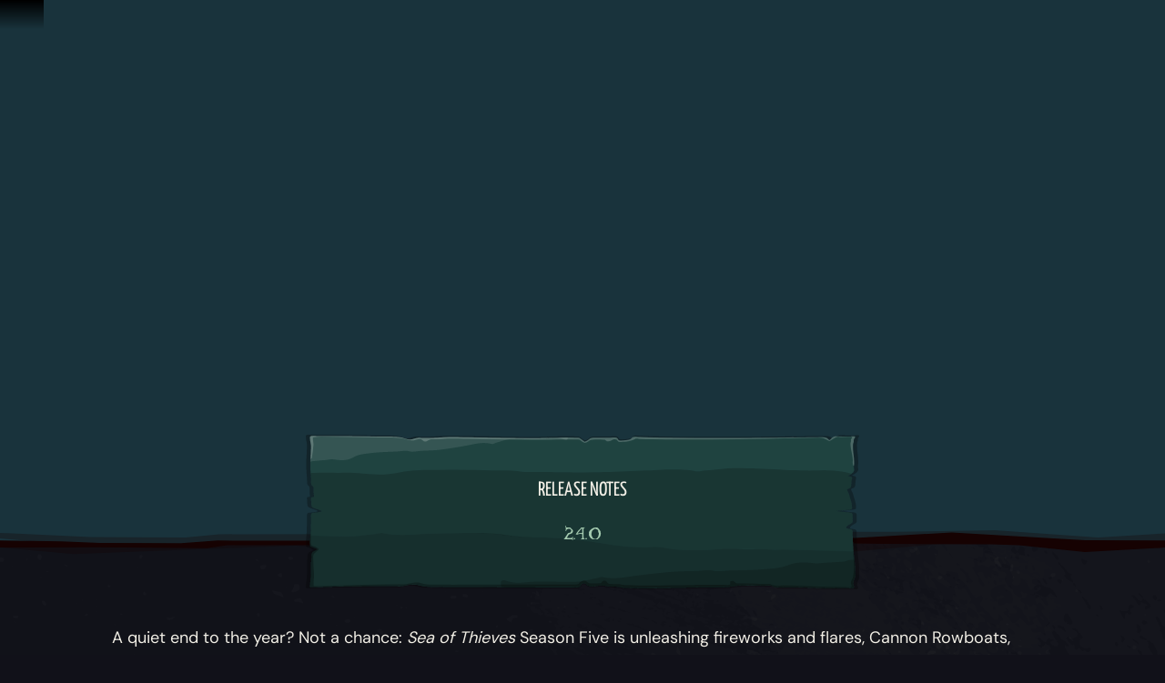

--- FILE ---
content_type: text/html; charset=utf-8
request_url: https://www.seaofthieves.com/ru/release-notes/2.4.0
body_size: 77574
content:
<!DOCTYPE html><html lang="ru"><head><title>Sea of Thieves - Release Notes</title><link data-parent-chunk="signup-SignupFlow-SignupFlow" rel="prefetch" as="style" href="https://athwsue2-prd-webscript-cdn-endpoint.azureedge.net/276902887e18736ec570043142562e0f/css/Steps-Custom-InsiderProgrameEntitlementCheck-jsx.css">
<link data-parent-chunk="signup-SignupFlow-SignupFlow" rel="prefetch" as="style" href="https://athwsue2-prd-webscript-cdn-endpoint.azureedge.net/276902887e18736ec570043142562e0f/css/Steps-Custom-FanGroupsPreRequisiteCheck-jsx.css">
<link data-parent-chunk="signup-SignupFlow-SignupFlow" rel="prefetch" as="style" href="https://athwsue2-prd-webscript-cdn-endpoint.azureedge.net/276902887e18736ec570043142562e0f/css/Steps-Custom-FanGroupsDataCaptureForm-jsx.css">
<link data-parent-chunk="signup-SignupFlow-SignupFlow" rel="prefetch" as="style" href="https://athwsue2-prd-webscript-cdn-endpoint.azureedge.net/276902887e18736ec570043142562e0f/css/Steps-Custom-ContentCreatorOptInOptions-jsx.css">
<link data-parent-chunk="signup-SignupFlow-SignupFlow" rel="prefetch" as="style" href="https://athwsue2-prd-webscript-cdn-endpoint.azureedge.net/276902887e18736ec570043142562e0f/css/Steps-Custom-ContentCreatorAccountLinking-jsx.css">
<link data-chunk="signup-SignupFlow-SignupFlow" rel="preload" as="style" href="https://athwsue2-prd-webscript-cdn-endpoint.azureedge.net/276902887e18736ec570043142562e0f/css/signup-SignupFlow-SignupFlow.css">
<link data-chunk="cms-common-Article-Article-jsx" rel="preload" as="style" href="https://athwsue2-prd-webscript-cdn-endpoint.azureedge.net/276902887e18736ec570043142562e0f/css/Article-Article-jsx.css">
<link data-chunk="cms-common-Article-Article-jsx" rel="preload" as="style" href="https://athwsue2-prd-webscript-cdn-endpoint.azureedge.net/276902887e18736ec570043142562e0f/css/84962.css">
<link data-chunk="cms-common-Article-Article-jsx" rel="preload" as="style" href="https://athwsue2-prd-webscript-cdn-endpoint.azureedge.net/276902887e18736ec570043142562e0f/css/66463.css">
<link data-chunk="templated" rel="preload" as="style" href="https://athwsue2-prd-webscript-cdn-endpoint.azureedge.net/276902887e18736ec570043142562e0f/css/templated.css">
<link data-chunk="templated" rel="preload" as="style" href="https://athwsue2-prd-webscript-cdn-endpoint.azureedge.net/276902887e18736ec570043142562e0f/css/83310.css">
<link data-chunk="templated" rel="preload" as="script" href="https://athwsue2-prd-webscript-cdn-endpoint.azureedge.net/276902887e18736ec570043142562e0f/js/runtime.js">
<link data-chunk="templated" rel="preload" as="script" href="https://athwsue2-prd-webscript-cdn-endpoint.azureedge.net/276902887e18736ec570043142562e0f/js/1590.js">
<link data-chunk="templated" rel="preload" as="script" href="https://athwsue2-prd-webscript-cdn-endpoint.azureedge.net/276902887e18736ec570043142562e0f/js/83310.js">
<link data-chunk="templated" rel="preload" as="script" href="https://athwsue2-prd-webscript-cdn-endpoint.azureedge.net/276902887e18736ec570043142562e0f/js/templated.js">
<link data-chunk="cms-common-Article-Article-jsx" rel="preload" as="script" href="https://athwsue2-prd-webscript-cdn-endpoint.azureedge.net/276902887e18736ec570043142562e0f/js/23369.js">
<link data-chunk="cms-common-Article-Article-jsx" rel="preload" as="script" href="https://athwsue2-prd-webscript-cdn-endpoint.azureedge.net/276902887e18736ec570043142562e0f/js/84962.js">
<link data-chunk="cms-common-Article-Article-jsx" rel="preload" as="script" href="https://athwsue2-prd-webscript-cdn-endpoint.azureedge.net/276902887e18736ec570043142562e0f/js/Article-Article-jsx.js">
<link data-chunk="signup-SignupFlow-SignupFlow" rel="preload" as="script" href="https://athwsue2-prd-webscript-cdn-endpoint.azureedge.net/276902887e18736ec570043142562e0f/js/signup-SignupFlow-SignupFlow.js">
<link data-parent-chunk="signup-SignupFlow-SignupFlow" rel="prefetch" as="script" href="https://athwsue2-prd-webscript-cdn-endpoint.azureedge.net/276902887e18736ec570043142562e0f/js/Steps-Custom-ContentCreatorAccountLinking-jsx.js">
<link data-parent-chunk="signup-SignupFlow-SignupFlow" rel="prefetch" as="script" href="https://athwsue2-prd-webscript-cdn-endpoint.azureedge.net/276902887e18736ec570043142562e0f/js/Steps-Custom-ContentCreatorOptInOptions-jsx.js">
<link data-parent-chunk="signup-SignupFlow-SignupFlow" rel="prefetch" as="script" href="https://athwsue2-prd-webscript-cdn-endpoint.azureedge.net/276902887e18736ec570043142562e0f/js/Steps-Custom-FanGroupsDataCaptureForm-jsx.js">
<link data-parent-chunk="signup-SignupFlow-SignupFlow" rel="prefetch" as="script" href="https://athwsue2-prd-webscript-cdn-endpoint.azureedge.net/276902887e18736ec570043142562e0f/js/Steps-Custom-FanGroupsPreRequisiteCheck-jsx.js">
<link data-parent-chunk="signup-SignupFlow-SignupFlow" rel="prefetch" as="script" href="https://athwsue2-prd-webscript-cdn-endpoint.azureedge.net/276902887e18736ec570043142562e0f/js/Steps-Custom-InsiderProgrameEntitlementCheck-jsx.js"><script>if(window.__REACT_DEVTOOLS_GLOBAL_HOOK__) window.__REACT_DEVTOOLS_GLOBAL_HOOK__.inject = function () {};</script><link rel="stylesheet" href="https://athwsue2-prd-webscript-cdn-endpoint.azureedge.net/276902887e18736ec570043142562e0f/css/font-cyrillic.css"><link data-chunk="templated" rel="stylesheet" href="https://athwsue2-prd-webscript-cdn-endpoint.azureedge.net/276902887e18736ec570043142562e0f/css/83310.css">
<link data-chunk="templated" rel="stylesheet" href="https://athwsue2-prd-webscript-cdn-endpoint.azureedge.net/276902887e18736ec570043142562e0f/css/templated.css">
<link data-chunk="cms-common-Article-Article-jsx" rel="stylesheet" href="https://athwsue2-prd-webscript-cdn-endpoint.azureedge.net/276902887e18736ec570043142562e0f/css/66463.css">
<link data-chunk="cms-common-Article-Article-jsx" rel="stylesheet" href="https://athwsue2-prd-webscript-cdn-endpoint.azureedge.net/276902887e18736ec570043142562e0f/css/84962.css">
<link data-chunk="cms-common-Article-Article-jsx" rel="stylesheet" href="https://athwsue2-prd-webscript-cdn-endpoint.azureedge.net/276902887e18736ec570043142562e0f/css/Article-Article-jsx.css">
<link data-chunk="signup-SignupFlow-SignupFlow" rel="stylesheet" href="https://athwsue2-prd-webscript-cdn-endpoint.azureedge.net/276902887e18736ec570043142562e0f/css/signup-SignupFlow-SignupFlow.css"><meta name="viewport" content="width=device-width,initial-scale=1"><link rel="alternate" href="https://www.seaofthieves.com/release-notes/2.4.0" hreflang="x-default"><link rel="alternate" href="https://www.seaofthieves.com/release-notes/2.4.0" hreflang="en"><link rel="alternate" href="https://www.seaofthieves.com/fr/release-notes/2.4.0" hreflang="fr"><link rel="alternate" href="https://www.seaofthieves.com/it/release-notes/2.4.0" hreflang="it"><link rel="alternate" href="https://www.seaofthieves.com/es/release-notes/2.4.0" hreflang="es"><link rel="alternate" href="https://www.seaofthieves.com/es-mx/release-notes/2.4.0" hreflang="es-mx"><link rel="alternate" href="https://www.seaofthieves.com/de/release-notes/2.4.0" hreflang="de"><link rel="alternate" href="https://www.seaofthieves.com/ru/release-notes/2.4.0" hreflang="ru"><link rel="alternate" href="https://www.seaofthieves.com/pt-br/release-notes/2.4.0" hreflang="pt-br"><link rel="alternate" href="https://www.seaofthieves.com/zh-tw/release-notes/2.4.0" hreflang="zh-hant"><link rel="alternate" href="https://www.seaofthieves.com/zh-cn/release-notes/2.4.0" hreflang="zh-hans"><link rel="alternate" href="https://www.seaofthieves.com/ko/release-notes/2.4.0" hreflang="ko"><link rel="alternate" href="https://www.seaofthieves.com/pl/release-notes/2.4.0" hreflang="pl"><link rel="alternate" href="https://www.seaofthieves.com/ja/release-notes/2.4.0" hreflang="ja"><link rel="alternate" href="https://www.seaofthieves.com/th/release-notes/2.4.0" hreflang="th"><link rel="alternate" href="https://www.seaofthieves.com/tr/release-notes/2.4.0" hreflang="tr"><meta name="description" content="Here are our latest release notes!"><meta name="og:title" content="Release Notes"><meta name="og:image" content="https://rare-assets.azureedge.net/compass/0b9740a2682a9021931f42ca16e4d0e95ebb47bc.jpg"><meta name="og:description" content="Here are our latest release notes!"><meta name="og:url" content="https://www.seaofthieves.com/"><meta name="og:type" content="website"><meta name="twitter:card" content="summary"><meta name="twitter:site" content="@SeaOfThieves"><meta name="twitter:description" content="Here are our latest release notes!"><meta name="twitter:title" content="Release Notes"><meta name="twitter:image" content="https://rare-assets.azureedge.net/compass/0b9740a2682a9021931f42ca16e4d0e95ebb47bc.jpg"><meta name="twitter:url" content="https://www.seaofthieves.com/"></head><body><div data-reactroot=""><div id="content"><div id="content-container"><div role="status" class="visually-hidden" aria-relevant="all"></div><div role="alert" class="visually-hidden" aria-relevant="all"></div><div class="cookie-consent-banner" id="cookie-banner"></div><div class="global-header global-component" role="banner" style="top:0"><a href="#main-content" class="tab-catcher" tabindex="0">Перейти к материалам</a><div data-focus-guard="true" tabindex="-1" style="width:1px;height:0px;padding:0;overflow:hidden;position:fixed;top:1px;left:1px"></div><div data-focus-lock-disabled="disabled"><div id="header-modal-root" class="global-header__modal"></div><div class="global-header__modal-backdrop" role="presentation"></div><div class="global-header--top-level"><div class="container"></div></div></div><div data-focus-guard="true" tabindex="-1" style="width:1px;height:0px;padding:0;overflow:hidden;position:fixed;top:1px;left:1px"></div></div><main id="main-content" class="content-wrapper"><article class="article component-spacing"><div class="hero article-hero"><div class="hero__image tattered-large-after pseudo-after"><div class="scalable-masked-image"><svg width="100%" height="100%" preserveAspectRatio="xMidYMin slice" aria-hidden="true" role="presentation" viewBox="0 0 1200 562.73"><rect width="100%" height="100%" class="placeholder"></rect><g class="cliped-image"><image preserveAspectRatio="xMidYMin slice" width="100%" height="100%"></image></g></svg></div></div></div><div class="container twelve-col-grid"><div class="article__content grid-item span-10-desktop push-1-desktop"><div class="article__content-inner twelve-col-grid"><div class="page-header grid-item align-center grid-item span-8-tablet push-2-tablet span-6-small-desktop push-3-small-desktop"><h1>Release Notes</h1><p>2.4.0</p></div><div class="article__text-block article__block grid-item span-10 push-1"><div><p>A quiet end to the year? Not a chance: <em>Sea of Thieves</em> Season Five is unleashing fireworks and flares, Cannon Rowboats, boisterous December Events and a stampede to the new Quest Board to claim maps to stashes buried by other players! And those are just a few of the latest additions, as the official Season Five trailer is about to show you...</p></div></div><div class="article__video-panel article__block grid-item span-10 push-1"><div class="video-preview clearfix"><div class="video-preview__poster video-poster"><div class="scalable-masked-image"><svg width="100%" height="100%" preserveAspectRatio="none" aria-hidden="true" role="presentation" viewBox="0 0 374.5 230.6"><rect width="100%" height="100%" class="placeholder" clip-path="url(#ragged-image-border)"></rect><g class="cliped-image"><image preserveAspectRatio="xMinYMid slice" width="100%" height="100%" clip-path="url(#ragged-image-border)"></image></g></svg></div><div class=""><a href="https://www.youtube.com/watch?v=mwxAblfDrMQ" class="video-link video-preview__play-button" aria-label="Смотреть видео «»" target="_blank"><i class="icon icon--play-arrow"></i></a></div></div><div class="video-preview__content"><h2 class="video-preview__title">Sea of Thieves Season Five: Official Content Update Trailer</h2><p class="video-preview__small-label">Продолжительность 8:00</p></div></div></div><div class="article__text-block article__block grid-item span-10 push-1"><div><p>You’ve seen it, now read it: everything you need to know about all the above plus rolling dice and roaming rats, sitting down and sleeping in, Seasonal rewards, a packed-out Plunder Pass and more Emporium ranges evoking Disney’s <em>Pirates of the Caribbean</em>. Begin!</p></div></div><div class="feature-block article__block grid-item span-10 push-1"><div class="container twelve-col-grid"><div class="feature-block__column grid-item span-10-desktop push-1-desktop"><div class="feature-block__content"><h2 class="feature-block__title transform-uppercase word-break">Buried Treasures</h2><div class="feature-block__image video-poster"><div class="scalable-masked-image"><svg width="100%" height="100%" preserveAspectRatio="none" aria-hidden="true" role="presentation" viewBox="0 0 981.68 410"><rect width="100%" height="100%" class="placeholder" clip-path="url(#feature-block)"></rect><g class="cliped-image"><image preserveAspectRatio="none" width="100%" height="100%" clip-path="url(#feature-block)"></image></g></svg></div></div><div class="content-block"><p>Finally, pirates have grasped another use for shovels: to bury treasure rather than unearthing it. So cover up your loot, make a map and either hold on to it for safekeeping or pin it to the Quest Board for others to find, earning you not just reputation but bonus Renown!</p></div></div></div><hr class="component-furniture grid-item span-10-desktop push-1-desktop" role="presentation"/></div></div><section id="" class="faqs article__block grid-item span-10 push-1" aria-label=""><div class="faqs-items"><div class="faq__item"><button type="button" class="transparent-button" id="0a89a8aa-0826-4189-8e73-51a302ae3811" aria-controls="section_0a89a8aa-0826-4189-8e73-51a302ae3811" aria-expanded="false">BURIED TREASURES - RELEASE NOTES</button><section class="faq__item-panel" aria-expanded="false" aria-hidden="true" aria-labelledby="0a89a8aa-0826-4189-8e73-51a302ae3811" id="section_0a89a8aa-0826-4189-8e73-51a302ae3811"><div class="faq__item-content"><p><strong>Burying Treasure Maps</strong></p>

<br />

<ul>
  <li>
    <p>Shovels now have a secondary use, enabling pirates to bury treasure! Drop your item on soft ground, and use the right mouse button or Left Trigger (or whatever’s bound as your Secondary Use button) to begin burying it. Continue burying to fully hide the item, leaving just a hint of disturbed earth on the surface.</p>

    <br /></li>

  <li>
    <p>While many treasure items found across the Sea of Thieves can be buried, sneaky pirates might also choose to bury Gunpowder Barrels to create traps for whoever digs them up.&nbsp;</p>

    <br /></li>

  <li>
    <p>When an item is fully buried, the crew will receive an ‘X Marks the Spot’-style map showing the location of their Treasure Stash. Burying multiple items on the same island will add additional ‘X’s to the map. These maps will be found in the Quest Radial and represented as a Map Bundle on the Captain’s Table.</p>

    <br /></li>

  <li>
    <p>Maps can be gifted to other crews! With the map equipped, use your Secondary Use button to offer the map. Should the other crew accept, it will be removed from the Quest Radial.</p>
  </li>
</ul>

<br />

<p><strong>Stealing Treasure Maps</strong></p>

<br />

<ul>
  <li>
    <p>Be aware that Map Bundles sitting on the Captain’s Table are vulnerable! Other pirates can sneak aboard, steal them and take them to the Captain’s Table on their own ship, transferring the maps to their crew.</p>

    <br /></li>

  <li>
    <p>When a ship sinks, Map Bundles will float to the surface like any other item to be collected (or stolen) from the sea.</p>
  </li>
</ul>

<br />

<p><strong>Quest Board – Browsing Maps</strong></p>

<br />

<ul>
  <li>
    <p>Crews will now find a Quest Board near the docks at each Outpost and Seapost, providing access to a range of maps leading to Treasure Stashes. You can filter by region and find islands to plan your route.</p>

    <br /></li>

  <li>
    <p>Crews are limited to taking five maps from the Quest Board each in-game day, so choose wisely!</p>

    <br /></li>

  <li>
    <p>While the maps leading to true riches are placed there by real pirates, the Quest Boards will always be topped up with extra maps to keep the board busy!</p>
  </li>
</ul>

<br />

<p><strong>Quest Board – Posting Maps</strong></p>

<br />

<ul>
  <li>
    <p>Crews with a Map Bundle can head to the Quest Board to post their map for other crews to follow. Some maps may be restricted from being posted, such as items buried at Outposts, so only those that can be accepted by the Quest Board will be displayed.</p>

    <br /></li>

  <li>
    <p>When your crew’s maps are collected by other pirates, each treasure dug up will reward the original crew with Renown and the equal Trading Company reputation for each item discovered. Posting a map to a Chest of Legends? You’ll still earn the same Athena’s Fortune reputation when discovered by another crew, along with bonus Renown!</p>

    <br /></li>

  <li>
    <p>After posting a map, crews are free to continue their adventure or leave the server, receiving rewards for any completed maps while offline. When next joining the game, players will receive a notification of Buried Treasure Map rewards followed by the Renown and reputation payouts.</p>

    <br /></li>

  <li>
    <p>Crews who have placed Buried Treasure Maps on the Quest Board are issued a smaller amount of Renown and reputation for their efforts if the server shuts down, or if another crew retrieves a map and leaves the server or discards the Map Bundle.</p>
  </li>
</ul>

<br />

<p><strong>Buried Treasures Commendations and Rewards</strong></p>

<br />

<ul>
  <li>
    <p>Within the Bilge Rats Reputation tab, new Commendations have been added for players seeking to explore the rich experiences added in this update! Completing these Commendations will unlock new cosmetic sets for purchase in the Outpost stores.</p>

    <br /></li>

  <li>
    <p>The Outpost shipwrights, along with the clothing and weapon shops, now stock the Bilge Rats’ new Party Boat cosmetics. Players must progress through Buried Treasures Commendations to unlock this set for purchase.</p>

    <br /></li>

  <li>
    <p>The Midnight Blades clothing set is now available in the Outpost clothing shops for purchase, locked behind Buried Treasures Commendations.</p>

    <br /></li>

  <li>
    <p>To celebrate in true Bilge Rats fashion, all players now have access to three new shanties: ‘Ballad of the Mer’, ‘Infernal Galop’ (the Can Can) and that old classic ‘Row, Row, Row Your Boat’!</p>
  </li>
</ul>

<br />

<p><strong>Buried Treasures Achievements</strong></p>

<br />

<ul>
  <li>
    <p>New Xbox and Steam achievements can be unlocked by progressing through the new in-game Commendations. A total of 300 gamerscore is available to earn from this update, and these achievements will remain in the game indefinitely.</p>
  </li>
</ul>

<br />

<p align="center">Stolen Secrets [10G]</p>

<p align="center">Who Needs a Bigger Boat? [15G]</p>

<p align="center">Night-Time Spectacular [15G]</p>

<p align="center">Tribute Seat [15G]</p>

<p align="center">Sleepover [15G]</p>

<p align="center">Critical Roll [20G]</p>

<p align="center">Hider of Secret Treasures [30G]</p>

<p align="center">Master Cartographer [30G]</p>

<p align="center">Seeker of Pirate Plunder [50G]</p>

<p align="center">Beholder of Buried Treasures [100G]</p></div></section></div></div></section><div class="feature-block article__block grid-item span-10 push-1"><div class="container twelve-col-grid"><div class="feature-block__column grid-item span-10-desktop push-1-desktop"><div class="feature-block__content"><h2 class="feature-block__title transform-uppercase word-break">Gameplay Improvements</h2><div class="feature-block__image video-poster"><div class="scalable-masked-image"><svg width="100%" height="100%" preserveAspectRatio="none" aria-hidden="true" role="presentation" viewBox="0 0 981.68 410"><rect width="100%" height="100%" class="placeholder" clip-path="url(#feature-block)"></rect><g class="cliped-image"><image preserveAspectRatio="none" width="100%" height="100%" clip-path="url(#feature-block)"></image></g></svg></div></div><div class="content-block"><p>That’s not even half of what’s happening in Season Five. See in the new year with a flurry of fireworks, go on a Cannon Rowboat rampage... or just take a seat to watch the world go by, whisper sweet nothings through your speaking trumpet and roll the dice with seafaring friends!</p></div></div></div><hr class="component-furniture grid-item span-10-desktop push-1-desktop" role="presentation"/></div></div><section id="" class="faqs article__block grid-item span-10 push-1" aria-label=""><div class="faqs-items"><div class="faq__item"><button type="button" class="transparent-button" id="0df17479-b24a-447d-8847-abe64c27c17c" aria-controls="section_0df17479-b24a-447d-8847-abe64c27c17c" aria-expanded="false">GAMEPLAY IMPROVEMENTS - RELEASE NOTES</button><section class="faq__item-panel" aria-expanded="false" aria-hidden="true" aria-labelledby="0df17479-b24a-447d-8847-abe64c27c17c" id="section_0df17479-b24a-447d-8847-abe64c27c17c"><div class="faq__item-content"><p><strong>Fireworks</strong></p>

<br />

<ul>
  <li>
    <p>Fireworks are a new resource type and can be purchased in themed Firework Crates from the Merchant Alliance at each Outpost, or discovered across the seas. Fireworks produce a range of effects and colours, with over 50 different designs!</p>

    <br /></li>

  <li>
    <p>Once selected from the inventory, fireworks can be loaded into a cannon and will explode in a magical display of lights when fired. Unlike cannonballs, a firework has a fuse that lights when fired and launches it into the sky after a short time.</p>

    <br /></li>

  <li>
    <p>Fireworks that hit an obstacle will be extinguished before they explode. While fireworks do not damage ships if used aggressively, a rogue spark could always set a ship alight…</p>

    <br /></li>

  <li>
    <p>Crews discovering Firework Crates after looting wreckage can return them to the Merchant Alliance for a reward, or sell them to The Reaper's Bones.</p>
  </li>
</ul>

<br />

<p><strong>Signal Flares</strong></p>

<br />

<ul>
  <li>
    <p>Players will now discover a stock of Signal Flares in their ship’s Cannonball Barrels, which can also be found out in the world. Loading a Signal Flare into a cannon and firing will launch a bright beacon into the sky to call for aid or signal allies!</p>
  </li>
</ul>

<br />

<p><strong>Cannon Rowboats</strong></p>

<br />

<ul>
  <li>
    <p>A new and explosive addition to Rowboats: cannons! Load a cannonball, firebomb, pet or pirate and launch them towards unsuspecting ships and other threats across the seas, while you hide among the waves in your humble Rowboat.</p>

    <br /></li>

  <li>
    <p>Docking a Cannon Rowboat to your ship also provides a new tactical advantage – an additional cannon for those smaller vessels!</p>
  </li>
</ul>

<br />

<p><strong>Rowboat Docking</strong></p>

<br />

<ul>
  <li>
    <p>When docking a Rowboat to a ship, they will now dock to the orientation they were facing in the water. To change the direction, simply face the Rowboat in the intended direction before docking it to the ship.</p>
  </li>
</ul>

<br />

<p><strong>Sitting</strong></p>

<br />

<ul>
  <li>
    <p>Players will now find different areas on their ship, Outposts and other locations across the world where a prompt enables them to take a seat – finally you can&nbsp;fully enjoy&nbsp;the Captain’s Chair! While sitting, players can change camera position by pressing the Y Button on a controller or the R key on keyboard to better enjoy the view.</p>
  </li>
</ul>

<br />

<p><strong>Sleeping</strong></p>

<br />

<ul>
  <li>
    <p>Players can now make full use of beds, where a prompt will allow them to sleep. The screen will fade to black as they begin to snore, and after a short time they will slowly regain health. Players can wake up at any time – rowdy crew members can even wake them with a splash of water.</p>
  </li>
</ul>

<br />

<p><strong>Moving Resources Between Barrels and Crates</strong></p>

<br />

<ul>
  <li>
    <p>Players can now transfer resources more quickly between barrels, storage crates and Rowboat chests using a held action while carrying the crate itself. Transferring more resources will take more time, and stealing resources from another crew’s ship will take an extended time – it pays to be stealthy!</p>
  </li>
</ul>

<br />

<p><strong>Rats on Ships</strong></p>

<br />

<ul>
  <li>
    <p>As a ship begins to fill with water, rats can now be seen scurrying up from the bottom deck as a sign that there's trouble below. Keep a look out!</p>

    <br /></li>

  <li>
    <p>Any players feeling uneasy about rats needn’t fear – this feature can be disabled from the Settings menu.</p>
  </li>
</ul>

<br />

<p><strong>Rolling Dice Emotes</strong></p>

<br />

<ul>
  <li>
    <p>Available to unlock by progressing through Season Five, these six new emotes can be equipped from any Vanity Chest. Use the D4, D6, D8, D10, D12 or D20 emote to roll a random number and zoom in to see it more clearly. Let’s see what games our pirates can invent!</p>
  </li>
</ul>

<br />

<p><strong>Floating Treasure</strong></p>

<br />

<ul>
  <li>
    <p>After players defeat Kraken tentacles or a Megalodon, seagulls will now circle the floating treasure, marking its location until it sinks.&nbsp;</p>

    <br /></li>

  <li>
    <p>Treasure dropped by defeated Kraken tentacles will no longer begin to sink until the Kraken has been dispatched, preventing crews from missing out while engaging in the encounter.</p>
  </li>
</ul>

<br />

<p><strong>Enemy Ammo Drops</strong></p>

<br />

<ul>
  <li>
    <p>Skeletons and Phantoms now have a chance to drop ammo pouches upon defeat, fully restocking all weapons a pirate has equipped&nbsp;and improving the flow of combat against island-based threats.</p>
  </li>
</ul>

<br />

<p><strong>Whispering</strong></p>

<br />

<ul>
  <li>
    <p>With the speaking trumpet equipped, hold the right mouse button or Left Trigger on a controller (or whatever button is bound to Secondary Use) to turn the trumpet around and whisper when using in-game chat.</p>

    <br /></li>

  <li>
    <p>When whispering, the range of proximity chat heard by other crews and chat heard by your own crew will be reduced, allowing for more private conversations.</p>
  </li>
</ul>

<br />

<p><strong>Talking</strong></p>

<br />

<ul>
  <li>
    <p>Players will now notice that when using in-game chat, their pirate’s mouth will animate whenever they are speaking.</p>
  </li>
</ul>

<br />

<p><strong>Improved Cannon Aiming</strong></p>

<br />

<ul>
  <li>
    <p>When using a cannon, players can now hold the Secondary Use button to focus their aim by zooming in on their target.</p>
  </li>
</ul>

<br />

<p><strong>Improved Island Navigation</strong></p>

<br />

<ul>
  <li>
    <p>Pirates have been busy around Thieves' Haven! Crews will find crumbling mechanisms replaced with new working versions, allowing easier traversal of the island. But keep a watchful eye out for booby traps!</p>

    <br /></li>

  <li>
    <p>Something feels different at Plunder Valley… New ladders have been placed around the island to aid players in reaching those high cliffs more easily.</p>

    <br /></li>

  <li>
    <p>Watch your step on Kraken’s Fall, as new ladders and makeshift bridges allow pirates to take a death-defying leap on a shortcut to the peak.</p>

    <br /></li>

  <li>
    <p>Everyone’s favourite island Old Faithful Isle has received some much-needed improvements, allowing players to more easily traverse the difficult terrain including a few lifts for faster vertical progress.</p>
  </li>
</ul>

<br />

<p><strong>Wrong Delivery Location</strong></p>

<br />

<ul>
  <li>
    <p>When trying to hand in treasure not accepted by a particular Trading Company, players will now be redirected to the correct place to hand in the item. Trying to sell a Reaper’s Chest to the Order of Souls, for example, will now direct players to The Reaper’s Hideout.</p>
  </li>
</ul>

<br />

<p><strong>Island Enemy Encounters</strong></p>

<br />

<ul>
  <li>
    <p>While exploring islands, crews who encounter and vanquish Ocean Crawlers should now enjoy a much longer respite period before encountering them again on the same island.</p>
  </li>
</ul></div></section></div></div></section><div class="feature-block article__block grid-item span-10 push-1"><div class="container twelve-col-grid"><div class="feature-block__column grid-item span-10-desktop push-1-desktop"><div class="feature-block__content"><h2 class="feature-block__title transform-uppercase word-break">Season Five</h2><div class="feature-block__image video-poster"><div class="scalable-masked-image"><svg width="100%" height="100%" preserveAspectRatio="none" aria-hidden="true" role="presentation" viewBox="0 0 981.68 410"><rect width="100%" height="100%" class="placeholder" clip-path="url(#feature-block)"></rect><g class="cliped-image"><image preserveAspectRatio="none" width="100%" height="100%" clip-path="url(#feature-block)"></image></g></svg></div></div><div class="content-block"><p>Another Season means another 100 levels of Renown-based progression, with a grand haul of rewards to claim and more Trials and Deeds to attempt! Not forgetting new Ledger awards for the boldest of Emissaries, while this Plunder Pass packs in more prizes than ever...</p></div></div></div><hr class="component-furniture grid-item span-10-desktop push-1-desktop" role="presentation"/></div></div><section id="" class="faqs article__block grid-item span-10 push-1" aria-label=""><div class="faqs-items"><div class="faq__item"><button type="button" class="transparent-button" id="98c78c8f-37f8-492b-a62b-35fd276a96df" aria-controls="section_98c78c8f-37f8-492b-a62b-35fd276a96df" aria-expanded="false">SEASON FIVE - RELEASE NOTES</button><section class="faq__item-panel" aria-expanded="false" aria-hidden="true" aria-labelledby="98c78c8f-37f8-492b-a62b-35fd276a96df" id="section_98c78c8f-37f8-492b-a62b-35fd276a96df"><div class="faq__item-content"><p><strong>Season Five Progression and Rewards</strong></p>

<br />

<ul>
  <li>
    <p>Season Five kicks off the festive season with a refreshed progression path, offering new Trials and Deeds for new and experienced pirates alike. Weekly, Monthly and even Season-wide goals reward players for exploring the vast world of Sea of Thieves.</p>

    <br /></li>

  <li>
    <p>Players can also capitalise on Season Five’s new features to earn Renown. Whether it’s burying treasure and posting maps to the Quest Board, or setting out to snatch Map Bundles from unsuspecting crews, there are plenty of new ways to accrue Renown!</p>

    <br /></li>

  <li>
    <p>Progressing through this Season will reward plucky pirates with the unique Bell Brigade clothing set along with time-limited Ancient Gold cosmetics. As an added bonus for Season Five, players can unlock a range of Rolling Dice Emotes to play games with other crews they meet on their adventures!</p>

    <br /></li>

  <li>
    <p>Legendary Pirates or those who become a Pirate Legend during Season Five can also earn Merrick’s Tankard and Grimm’s Jacket.</p>

    <br /></li>

  <li>
    <p>Completing Tiers of Seasonal progression will also award unique Titles that display your success for all to see!</p>
  </li>
</ul>

<br />

<p><strong>Season Five Plunder Pass</strong></p>

<br />

<ul>
  <li>
    <p>Season Five’s Plunder Pass is a generous holiday special to coincide with the season of giving! Purchase the Plunder Pass for access to a boatload of unlockable, never-before-seen rewards, all available to earn by climbing the levels of Seasonal progression.</p>

    <br /></li>

  <li>
    <p>Plunder Pass purchasers can earn the full Boreal Aurora ship set along including Collector’s variants, and flop on the beach with the Sand Angel Emote.</p>

    <br /></li>

  <li>
    <p>Purchasers can also earn the Creeping Cold Costume which visually upgrades as players progress through the Season. Unable to fully upgrade the costume before the Season ends? Upgrades will still be available through in-game activities in a later Season.</p>

    <br /></li>

  <li>
    <p>Along with the wealth of new cosmetic rewards in this time-limited holiday offer, Plunder Pass purchasers can now earn 750 Ancient Coins in Season Five – added to the 250 earnable through Seasonal progression, that’s 1000 Ancient Coins in total!</p>

    <br /></li>

  <li>
    <p>The Season Five Plunder Pass is available to purchase in-game through the Pirate Log and Pirate Emporium, from the <a href="https://www.xbox.com/games/store/season-five-plunder-pass/9N5VFLF5XKFL/0010" target="_blank">Microsoft Store</a> or <a href="https://store.steampowered.com/itemstore/1172620/detail/80/" target="_blank">Steam Item Store</a>.</p>
  </li>
</ul>

<br />

<p><strong>Season Five Emissary Ledger Rewards</strong></p>

<br />

<ul>
  <li>
    <p>Representing the Gold Hoarders in their Ledger can now earn players the Tribute Peak Pistol and Cutlass.</p>

    <br /></li>

  <li>
    <p>Players seeking out the secrets of the Order of Souls can earn the Relic of Darkness Pistol and Cutlass through their Ledger performance.</p>

    <br /></li>

  <li>
    <p>The Merchant Alliance honour their high-performing Ledger representatives with the Merchant Ambassador Pistol and Cutlass.</p>

    <br /></li>

  <li>
    <p>Flying the flag of The Reaper’s Bones and earning a high rank in their Ledger can earn players the Masked Renegade Pistol and Cutlass.</p>

    <br /></li>

  <li>
    <p>Legendary pirates representing Athena’s Fortune in their Ledger can earn the Magpie’s Glory Hull and Figurehead to show their allegiance to the Pirate Lord.</p>
  </li>
</ul></div></section></div></div></section><div class="feature-block article__block grid-item span-10 push-1"><div class="container twelve-col-grid"><div class="feature-block__column grid-item span-10-desktop push-1-desktop"><div class="feature-block__content"><h2 class="feature-block__title transform-uppercase word-break">Game Events</h2><div class="feature-block__image video-poster"><div class="scalable-masked-image"><svg width="100%" height="100%" preserveAspectRatio="none" aria-hidden="true" role="presentation" viewBox="0 0 981.68 410"><rect width="100%" height="100%" class="placeholder" clip-path="url(#feature-block)"></rect><g class="cliped-image"><image preserveAspectRatio="none" width="100%" height="100%" clip-path="url(#feature-block)"></image></g></svg></div></div><div class="content-block"><p>For those seeking something more focused than the wide-ranging Trials, each Season delivers new time-limited in-game Events offering their own rewards. As the Outposts are once again dressed in jolly decorations, it’s time to deck the hulls for the Festival of Giving!</p></div></div></div><hr class="component-furniture grid-item span-10-desktop push-1-desktop" role="presentation"/></div></div><section id="" class="faqs article__block grid-item span-10 push-1" aria-label=""><div class="faqs-items"><div class="faq__item"><button type="button" class="transparent-button" id="c2444f71-3326-4b5a-a268-8bbaec50809a" aria-controls="section_c2444f71-3326-4b5a-a268-8bbaec50809a" aria-expanded="false">GAME EVENTS - RELEASE NOTES</button><section class="faq__item-panel" aria-expanded="false" aria-hidden="true" aria-labelledby="c2444f71-3326-4b5a-a268-8bbaec50809a" id="section_c2444f71-3326-4b5a-a268-8bbaec50809a"><div class="faq__item-content"><p><strong>Festival of Giving (December 13th – December 27th)</strong></p>

<br />

<ul>
  <li>
    <p>To kick off the Festival of Giving in style, the tradition of Plundered Presents is back! Grab a free Event Flag from Larinna and head out to the seas to spread gifts far and wide. Sharing treasure with others will earn Seasonal progression and progress towards the festive Wreath of Winter Bucket, Makeup and Tattoo!</p>

    <br /></li>

  <li>
    <p>For those looking for some festive spice on the seas, Larinna has brought back the Powder and Arms Voyages, directing crews to different regions of the seas to recover buried stashes of armaments! Pirate Legends can pick up a special Voyage too.</p>

    <br /></li>

  <li>
    <p>As is customary at this time of year, Larinna is also offering special Gilded Voyages. A new purchase experience helps to ensure that players select their preferred Gilded Voyage, as remember: you only get one!</p>
  </li>
</ul>

<br />

<p><strong>Grogmanay (December 27th – January 11th)</strong></p>

<br />

<ul>
  <li>
    <p>Grogmanay is back! Collect the free Event Flag before taking on the preparatory duty of chugging tankards of grog. When the effects of at least three grogs take hold, head out to attempt a range of woozy Challenge Goals and earn the Bilge Rat Celebration Makeup and Tattoo!</p>

    <br /></li>

  <li>
    <p>Players can also celebrate their participation in Grogmanay with an Annual Tankard. Each year, players who join in the festivities will earn another notch in their tankard, and those who joined in last year will already find a notch from last year’s antics!</p>

    <br /></li>

  <li>
    <p>If these grog-fuelled festivities aren’t enough, Larinna provides Firework Stash Voyages after completing the various Grogmanay Challenge Goals. Each Voyage leads to a crate of Bilge Rat Celebration Fireworks to help crews make this a Grogmanay to remember!</p>
  </li>
</ul>

<br />

<p><strong>Twitch Drops</strong></p>

<br />

<ul>
  <li>
    <p>Continue to unlock even more cosmetics throughout Season Five with Twitch Drops! Stay tuned to Sea of Thieves social channels to find out when Twitch Drops will be active for Partnered streamers, allowing players to earn more items from the Twilight Hunter set. Find out how to link your accounts and more on our dedicated <a href="https://www.seaofthieves.com/twitch-drops">Twitch Drops</a> page.</p>
  </li>
</ul></div></section></div></div></section><div class="feature-block article__block grid-item span-10 push-1"><div class="container twelve-col-grid"><div class="feature-block__column grid-item span-10-desktop push-1-desktop"><div class="feature-block__content"><h2 class="feature-block__title transform-uppercase word-break">Pirate Emporium</h2><div class="feature-block__image video-poster"><div class="scalable-masked-image"><svg width="100%" height="100%" preserveAspectRatio="none" aria-hidden="true" role="presentation" viewBox="0 0 981.68 410"><rect width="100%" height="100%" class="placeholder" clip-path="url(#feature-block)"></rect><g class="cliped-image"><image preserveAspectRatio="none" width="100%" height="100%" clip-path="url(#feature-block)"></image></g></svg></div></div><div class="content-block"><p>Two Seasons on from <em>Sea of Thieves: A Pirate’s Life</em>, new treasures keep rising to the surface as the latest range of Emporium items commemorates the cunning Captain Barbossa. You’ll also find plenty of new emotes and some returning favourites from festive seasons past!</p></div></div></div><hr class="component-furniture grid-item span-10-desktop push-1-desktop" role="presentation"/></div></div><section id="" class="faqs article__block grid-item span-10 push-1" aria-label=""><div class="faqs-items"><div class="faq__item"><button type="button" class="transparent-button" id="26ba46db-a53c-41b0-bca4-84dc04fe1966" aria-controls="section_26ba46db-a53c-41b0-bca4-84dc04fe1966" aria-expanded="false">PIRATE EMPORIUM - RELEASE NOTES</button><section class="faq__item-panel" aria-expanded="false" aria-hidden="true" aria-labelledby="26ba46db-a53c-41b0-bca4-84dc04fe1966" id="section_26ba46db-a53c-41b0-bca4-84dc04fe1966"><div class="faq__item-content"><p><strong>Royal Revenge Ship Collection</strong></p>

<br />

<ul>
  <li>
    <p>Adorn your ship with the new Royal Revenge ship set. In addition to the main Royal Revenge Ship Bundle, a majestic Collector’s Figurehead and glorious Collector’s Sails can be purchased separately for top-tier showboating!</p>

    <br /></li>

  <li>
    <p>A Royal Revenge Essential Ship Bundle is also on offer, including just the core ship cosmetics at a lower price.</p>
  </li>
</ul>

<br />

<p><strong>Royal Revenge Weapon Bundle</strong></p>

<br />

<ul>
  <li>
    <p>Show your foes you’re a pirate to be feared with the four mighty Royal Revenge weapons.</p>
  </li>
</ul>

<br />

<p><strong>Captain Barbossa Costume Set</strong></p>

<br />

<ul>
  <li>
    <p>Dress as the devious Captain Barbossa and bring retribution to any pirates who dare cross you on the seas. Players will receive two variants of the costume, one with beard and one without!</p>
  </li>
</ul>

<br />

<p><strong>Mutinous Mutt Pet</strong></p>

<br />

<ul>
  <li>
    <p>Welcome this dapper dog into your crew with the arrival of the Mutinous Mutt pet!</p>
  </li>
</ul>

<br />

<p><strong>Time-Limited Captain Barbossa Pet Bundle</strong></p>

<br />

<ul>
  <li>
    <p>A time-limited discounted bundle containing both variants of the Captain Barbossa Costume and the Mutinous Mutt pet to keep you company as you sail the seas.</p>
  </li>
</ul>

<br />

<p><strong>Frozen Horizon Equipment</strong></p>

<br />

<ul>
  <li>
    <p>Feel the chill in the air with the Frozen Horizon equipment and instruments! Purchase these items individually or in bundles for a discounted price.</p>
  </li>
</ul>

<br />

<p><strong>Sea Dog Weapon Pose Emote</strong></p>

<br />

<ul>
  <li>
    <p>Flaunt your victory and show off any equipped weapon with this triumphant all-in-one emote!</p>
  </li>
</ul>

<br />

<p><strong>Say Cheese! Emote Bundle</strong></p>

<br />

<ul>
  <li>
    <p>Pose for a quick picture with friends, foes, pets or unsuspecting strangers with these highly photogenic emotes.</p>
  </li>
</ul>

<br />

<p><strong>Time-Limited Bonechiller Costume</strong></p>

<br />

<ul>
  <li>
    <p>Back to help you bring the fear to your foes is the terrifying Bonechiller Costume, which can be worn with or without the ‘jolly’ beard – available to purchase for a limited time.</p>
  </li>
</ul>

<br />

<p><strong>Time-Limited Festival of Giving Weapons</strong></p>

<br />

<ul>
  <li>
    <p>Express your aggressive love for this time of year through the Festival of Giving Weapon Bundle, back on sale for a limited time.</p>
  </li>
</ul>

<br />

<p><strong>Time-Limited Festival of Giving Pet Outfits Collection</strong></p>

<br />

<ul>
  <li>
    <p>To ensure your faithful sidekicks don’t get left out, these adorable pet outfits are also back on the Emporium shelves for a limited time.</p>
  </li>
</ul>

<br />

<p><strong>Freebie Festive Tree Emote</strong></p>

<br />

<ul>
  <li>
    <p>Make yourself part of the furniture this festive season with a free emote!</p>
  </li>
</ul>

<br /></div></section></div></div></section><div id="accessibility" class="article__section-title article__block grid-item span-10 push-1"><h2 class="variant-small-caps align-center">Accessibility</h2></div><div class="article__text-block article__block grid-item span-10 push-1"><div><p><strong>Enchanted Compass Support</strong></p>

<ul>
  <li>
    <p>Following on from Nautical Narration supporting players with compass navigation, players can now enable narration support for the Enchanted and Wayfinder Compasses. Head to the Language Settings to enable the Enchanted Compass Proximity Announcer.</p>
  </li>
</ul>

<p><strong>Settings Menu Refresh</strong></p>

<ul>
  <li>
    <p>Settings menus have now been refreshed, providing new categories with clearer headings for improved ease of use. Accessibility settings have also been moved from their own separate section to the appropriate category for the experience they’re designed to improve.</p>
  </li>
</ul></div></div><div id="fixed-issues" class="article__section-title article__block grid-item span-10 push-1"><h2 class="variant-small-caps align-center">Fixed Issues </h2></div><div class="article__text-block article__block grid-item span-10 push-1"><div><p><strong>Gameplay</strong></p>

<ul>
  <li>
    <p>On a Sloop, items dropped from the harpoon when the harpoon is angled into the air will no longer become unreachable.</p>
  </li>

  <li>
    <p>Megalodons in pursuit of players should less frequently collide with islands and run aground.</p>
  </li>

  <li>
    <p>Gilded Voyages are now only removed from players’ inventories once successfully begun. Any Voyages that fail to be created are now returned to the Voyage inventory.</p>
  </li>

  <li>
    <p>While travelling through the Tunnels of the Damned on a Sloop, the ghosts on the lower deck can now be seen using the comfy mattress.</p>
  </li>

  <li>
    <p>When ‘Jump Up to Move Up’ is enabled, holding the ‘Swim Up’ button at the same time as reading a journal should no longer cause players to be stuck swimming up when they stop reading.</p>
  </li>

  <li>
    <p>The Trident of Dark Tides aim sensitivity settings are now saved between sessions.</p>
  </li>

  <li>
    <p>Players resetting their keyboard and controller settings to default will now find that the settings stay reset after restarting the game.</p>
  </li>
</ul>

<p><strong>Sunken Kingdom</strong></p>

<ul>
  <li>
    <p>The Legend of the Cursed Voyage should no longer fail if players place a Forbidden Key into a Sunken Merfolk Statue before migrating to another server.</p>
  </li>

  <li>
    <p>When inside a Siren Treasury, if a player dies and returns to the final wave from the Ferry of the Damned, the correct music should continue to play.&nbsp;</p>
  </li>

  <li>
    <p><strong>Shrine of Ocean’s Fortune</strong> – Loot retrieved from a Sunken Merfolk Statue near the top of the Shrine should no longer float off the platform.</p>
  </li>

  <li>
    <p><strong>Shrine of the Coral Tomb</strong> – Players can now exit through the Shrine’s entrance.</p>
  </li>

  <li>
    <p><strong>Shrine of the Coral Tomb</strong> – An ammo box has been added at the entrance to the Shrine.</p>
  </li>
</ul>

<p><strong>Lost Shipments Voyages</strong></p>

<ul>
  <li>
    <p>Map clues discovered while on Lost Shipments Voyages should no longer become blank after migrating to another server.</p>
  </li>

  <li>
    <p>Lost Shipments map clues should no longer appear blank for players joining a session in progress.</p>
  </li>
</ul>

<p><strong>Tall Tales</strong></p>

<ul>
  <li>
    <p><strong>‘The Sunken Pearl’</strong> – Players should not be able to see the bubbles of other debris through the water while swimming down.</p>
  </li>

  <li>
    <p><strong>‘Captains of the Damned’</strong> – There is now a gate to the Spanish fort that players must open to gain entry.</p>
  </li>

  <li>
    <p><strong>‘Captains of the Damned’</strong> – When exiting the water near the sewer gate, the small steps will no longer cause the player to bounce back into the water.</p>
  </li>

  <li>
    <p><strong>‘Dark Brethren’</strong> – Ambient noises in the Coral Fortress should no longer cut out when moving around in the ascending chamber.</p>
  </li>
</ul>

<p><strong>Pirate Emporium</strong></p>

<ul>
  <li>
    <p>Players purchasing a Plunder Pass are now awarded with the appropriate level rewards straight away without requiring Renown to be earned.</p>
  </li>

  <li>
    <p>The page-turning animation should now loop correctly when using the Good Book Emote.</p>
  </li>
</ul>

<p><strong>Visual and Audio</strong></p>

<ul>
  <li>
    <p>Following navigation through the Tunnels of the Damned, ranged weapons now correctly display their bullet trails.</p>
  </li>

  <li>
    <p>Scrolls should now play paper audio effects when being raised and turned.</p>
  </li>

  <li>
    <p>Water audio effects when the Kraken is leaving should no longer stop prematurely.</p>
  </li>

  <li>
    <p>When a player’s ship is on fire, dousing the fire should now no longer cause the flames to disappear immediately but to go out gradually.</p>
  </li>

  <li>
    <p>Players should no longer be able to see through fog when standing next to a ship that is on fire.</p>
  </li>

  <li>
    <p>The friendly merfolk holding a crew’s treasure should now use the appropriate audio effects.</p>
  </li>

  <li>
    <p>Damaged Devil’s Roar Rum Bottle Cargo will now display correct smashed visuals when placed on the ground.</p>
  </li>

  <li>
    <p>The handles on the Legendary Fishing Rod and the Silver Blade Fishing Rod should no longer become detached when used.</p>
  </li>

  <li>
    <p>Fishing rods now should now have a fishing line colour that better matches the colour of the line in the spool.</p>
  </li>

  <li>
    <p>There should no longer be a visual glitch when firing the Victorious Sea Dog Blunderbuss, the Scurvy Bilge Rat Blunderbuss, the Castaway Bilge Rat Blunderbuss and the Sea of Sands Blunderbuss.</p>
  </li>

  <li>
    <p>The Victorious Sea Dog Blunderbuss should no longer clip through the camera when aiming down the sights.</p>
  </li>
</ul>

<p><strong>Environment</strong>&nbsp;</p>

<ul>
  <li>
    <p>The wall next to the Sloop’s new bed now takes impact from weapon damage.</p>
  </li>

  <li>
    <p>Navigating up the wooden ramps on top of Thieves’ Haven should no longer cause players to slide off.</p>
  </li>

  <li>
    <p>Players should no longer be launched into the air by walking into a wooden gate on Sailor’s Knot Stronghold.</p>
  </li>

  <li>
    <p>The Mysterious Stranger’s Tankard should no longer become visible floating in mid-air when a player stands too close.</p>
  </li>
</ul>

<p><strong>Text and Localisation</strong></p>

<ul>
  <li>
    <p>The tooltip for collecting crates from the Merchant Alliance now reads ‘Take’ instead of ‘Redeem’.</p>
  </li>

  <li>
    <p>The text description in the Events panel should no longer be cut off when the language is set to Russian or Japanese.</p>
  </li>

  <li>
    <p>Text should no longer spill outside the box when naming pets with the language set to Chinese, Korean or Japanese.</p>
  </li>

  <li>
    <p>Corrected spelling issue within the Pirate Emporium monkey collection.</p>
  </li>
</ul>

<p><strong>Performance and Stability</strong></p>

<ul>
  <li>
    <p>Improvements made to server performance, reducing latency, lag spikes, rubberbanding and server correction during gameplay.</p>
  </li>

  <li>
    <p>Server stability has been improved, reducing scenarios where crews are removed from a game session.</p>
  </li>

  <li>
    <p>Improvements to how mouse position is captured within the title to improve Touch Controls when played on <a href="https://www.xbox.com/xbox-game-pass/cloud-gaming" target="_blank">xCloud</a>.</p>
  </li>

  <li>
    <p>Improved responsiveness of radial menus on lower-spec hardware. Following this change, players will find any custom keybinds for radial menus have been reset.</p>
  </li>
</ul></div></div><div id="known-issues" class="article__section-title article__block grid-item span-10 push-1"><h2 class="variant-small-caps align-center">Known Issues</h2></div><div class="article__text-block article__block grid-item span-10 push-1"><div><p><strong>Incorrect Poses in Sitting Positions</strong></p>

<ul>
  <li>
    <p>Players may find that some pirates adopt an incorrect hand position when sitting in various places around the world. These pirates should rest with their hands on their knees, but may appear to hold their hands in the air.</p>
  </li>
</ul>

<p><strong>Ship Physics During Megalodon Attacks</strong></p>

<ul>
  <li>
    <p>Encounters with a hostile Megalodon can cause unexpected physics issues with players’ ships, causing them to be propelled away from the attacking Megalodon.</p>
  </li>
</ul>

<p><strong>Ranged and Melee Weapon Hit Detection</strong></p>

<ul>
  <li>
    <p>In areas of intense action, players may find themselves firing shots or landing strikes that do not cause damage to their targets. While small improvements continue to be delivered during our regular updates, we are continuing to investigate and identify further improvements to improve the player combat experience.</p>
  </li>
</ul>

<p>To learn more about known issues in <em>Sea of Thieves</em> currently being tracked and their status, head over to our <a href="https://support.seaofthieves.com/hc/en-gb/sections/360000063027-Known-Issues">Known Issues support site article</a>.</p></div></div><div id="download-and-installation" class="article__section-title article__block grid-item span-10 push-1"><h2 class="variant-small-caps align-center">Download and Installation</h2></div><div class="article__text-block article__block grid-item span-10 push-1"><div><p><strong>Download size:</strong> </p>

<p>Xbox Series X: 8.29 GB

  <br />Xbox Series S: 6.22 GB

  <br />Xbox One X: 8.29 GB

  <br />Xbox One: 6.22 GB

  <br />Windows 10: 7.81 GB

  <br />Steam: 6.76 GB</p>

<p>XBOX INSTALLATION INSTRUCTIONS CAN BE FOUND <a href="https://support.seaofthieves.com/hc/en-gb/articles/360000697147-Sea-of-Thieves-Xbox-Install-Instructions" target="_blank"><strong>HERE</strong></a>.</p>

<p>PC INSTALLATION INSTRUCTIONS CAN BE FOUND <a href="https://support.seaofthieves.com/hc/en-gb/articles/360000707348-Sea-of-Thieves-PC-Install-Instructions" target="_blank"><strong>HERE</strong></a>.</p></div></div><div id="forum-discussion" class="article__section-title article__block grid-item span-10 push-1"><h2 class="variant-small-caps align-center">Forum Discussion</h2></div><div class="article__text-block article__block grid-item span-10 push-1"><div><p>You can discuss these release notes in the Forums <a href="https://www.seaofthieves.com/forum/category/60/release-notes-discussion" target="_blank"><strong>here</strong></a>.</p>

<p>You can leave your feedback on the game in general <a href="https://www.seaofthieves.com/forum/category/67/feedback-suggestions" target="_blank"><strong>here</strong></a>.</p></div></div><div id="looking-for-crew" class="article__section-title article__block grid-item span-10 push-1"><h2 class="variant-small-caps align-center">Looking For Crew?</h2></div><div class="article__text-block article__block grid-item span-10 push-1"><div><p>Looking for new crewmates? We've got a bunch of places you can visit to seek out like-minded pirates, so sail on over to these official <em>Sea of Thieves</em> hangouts:</p>

<ul>
  <li><a href="https://www.seaofthieves.com/forum/category/51/find-a-crew" target="_blank"><strong>Forums</strong></a> </li>

  <li><a href="https://account.xbox.com/clubs/profile?clubid=3379897206652801" target="_blank"><strong>Xbox Club</strong></a> </li>

  <li><a href="https://discord.gg/seaofthieves" target="_blank"><strong>Verified Discord</strong></a> </li>
</ul></div></div><div class="article__social pseudo-both rule grey-rule article__block grid-item span-10 push-1"><div class="social-block"><h2 class="social-block__title variant-small-caps">Connect With Us:</h2><ul class="social-block__channels"><li><a href="https://www.facebook.com/SeaOfThievesGame/" title="Facebook" class="social-channel social-channel--facebook" aria-label="Facebook"><i class="icon icon--facebook"></i></a></li><li><a href="https://twitter.com/SeaOfThieves" title="Twitter" class="social-channel social-channel--twitter" aria-label="Twitter"><i class="icon icon--twitter"></i></a></li><li><a href="https://www.twitch.tv/seaofthieves" title="Twitch" class="social-channel social-channel--twitch" aria-label="Twitch"><i class="icon icon--twitch"></i></a></li><li><a href="https://www.youtube.com/seaofthieves" title="Youtube" class="social-channel social-channel--youtube" aria-label="Youtube"><i class="icon icon--youtube"></i></a></li><li><a href="https://discord.gg/SeaOfThieves" title="Discord" class="social-channel social-channel--discord" aria-label="Discord"><i class="icon icon--discord"></i></a></li><li><a href="https://www.tiktok.com/@seaofthieves_game" title="TikTok" class="social-channel social-channel--tiktok" aria-label="TikTok"><i class="icon icon--tiktok"></i></a></li><li><a href="https://bsky.app/profile/seaofthieves.com" title="Bluesky" class="social-channel social-channel--bluesky" aria-label="Bluesky"><i class="icon icon--bluesky"></i></a></li></ul></div></div></div></div></div></article></main><div id="global-footer-component" class="footer" role="contentinfo"><div class="footer__main pseudo-before"><div class="footer__logo align-center"><img src="https://athwsue2-prd-webscript-cdn-endpoint.azureedge.net/276902887e18736ec570043142562e0f/assets/global-footer/logo.png" alt="Логотип Sea of Thieves"/></div><hr class="footer__logo__separator" role="presentation"/><div class="footer__platforms"><a href="https://www.xbox.com/games/sea-of-thieves#purchaseoptions" aria-label="Доступно на Xbox Series X, Xbox Series S"><img src="https://athwsue2-prd-webscript-cdn-endpoint.azureedge.net/276902887e18736ec570043142562e0f/assets/global-footer/logos/seriessx.svg" aria-label="Доступно на Xbox Series X, Xbox Series S" alt="Доступно на Xbox Series X, Xbox Series S"/></a><a href="https://store.playstation.com/concept/10008884/" aria-label="Доступно на Playstation®5"><img src="https://athwsue2-prd-webscript-cdn-endpoint.azureedge.net/276902887e18736ec570043142562e0f/assets/global-footer/logos/playstation.svg" aria-label="Доступно на Playstation®5" alt="Доступно на Playstation®5"/></a><a href="https://www.xbox.com/games/sea-of-thieves#purchaseoptions" aria-label="Доступно на Windows"><img src="https://athwsue2-prd-webscript-cdn-endpoint.azureedge.net/276902887e18736ec570043142562e0f/assets/global-footer/logos/win.svg" aria-label="Доступно на Windows" alt="Доступно на Windows"/></a><a href="https://store.steampowered.com/app/1172620" aria-label="Доступно на Steam"><img src="https://athwsue2-prd-webscript-cdn-endpoint.azureedge.net/276902887e18736ec570043142562e0f/assets/global-footer/logos/steam.svg" aria-label="Доступно на Steam" alt="Доступно на Steam"/></a><a href="https://www.xbox.com/xbox-game-pass/ultimate" aria-label="Доступно на Xbox Game Pass"><img src="https://athwsue2-prd-webscript-cdn-endpoint.azureedge.net/276902887e18736ec570043142562e0f/assets/global-footer/logos/gamepass.svg" aria-label="Доступно на Xbox Game Pass" alt="Доступно на Xbox Game Pass"/></a><a href="https://shop.battle.net/family/sea-of-thieves" aria-label="Доступно на Battle.net"><img src="https://athwsue2-prd-webscript-cdn-endpoint.azureedge.net/276902887e18736ec570043142562e0f/assets/global-footer/logos/battlenet.svg" aria-label="Доступно на Battle.net" alt="Доступно на Battle.net"/></a></div><div class="footer__inner"><ul class="footer__socials"><li><a href="https://www.facebook.com/SeaOfThievesGame/" title="Facebook" class="social-channel social-channel--facebook" aria-label="Facebook"><i class="icon icon--facebook"></i></a></li><li><a href="https://twitter.com/SeaOfThieves" title="Twitter" class="social-channel social-channel--twitter" aria-label="Twitter"><i class="icon icon--twitter"></i></a></li><li><a href="https://www.twitch.tv/seaofthieves" title="Twitch" class="social-channel social-channel--twitch" aria-label="Twitch"><i class="icon icon--twitch"></i></a></li><li><a href="https://www.youtube.com/seaofthieves" title="Youtube" class="social-channel social-channel--youtube" aria-label="Youtube"><i class="icon icon--youtube"></i></a></li><li><a href="https://discord.gg/SeaOfThieves" title="Discord" class="social-channel social-channel--discord" aria-label="Discord"><i class="icon icon--discord"></i></a></li><li><a href="https://www.tiktok.com/@seaofthieves_game" title="TikTok" class="social-channel social-channel--tiktok" aria-label="TikTok"><i class="icon icon--tiktok"></i></a></li><li><a href="https://bsky.app/profile/seaofthieves.com" title="Bluesky" class="social-channel social-channel--bluesky" aria-label="Bluesky"><i class="icon icon--bluesky"></i></a></li></ul><div class="footer__info-section container"><div class="footer__info-section__block footer__info-section__block--left footer__logos "><svg class="rare-logo" aria-label="Rare" alt="Rare" xmlns="http://www.w3.org/2000/svg" viewBox="0 0 36.58 50" fill="white"><path opacity="0.3" d="M22.91 41.27H2.31A2.31 2.31 0 0 1 0 39V2.31A2.31 2.31 0 0 1 2.31 0h8.31a2.31 2.31 0 0 1 2.31 2.31L25.22 39a2.31 2.31 0 0 1-2.31 2.27z"></path><path class="b" d="M4.16 0h15.15a10.85 10.85 0 0 1 4.27.65 9 9 0 0 1 5.57 8.52c0 4.29-3.39 7.43-6.65 8.46-.47.15-1 .18-1 .49s.3.59.6 1l14.31 20.97a.77.77 0 0 1 0 .92c-.25.28-.88.26-.88.26H20.42a2.14 2.14 0 0 1-1.42-.39 10.25 10.25 0 0 1-.75-.95L3.74 18.67s-.29-.39-.2-.68.57-.54 1-.7a8.52 8.52 0 0 0 5.53-7.81 8.28 8.28 0 0 0-5.8-8.35c-.37-.05-.73-.26-.73-.6 0-.53.62-.53.62-.53zM6.16 50l-1.43-2.24H3.6V50h-.7v-5.64h2.27a2 2 0 0 1 .71.12 1.62 1.62 0 0 1 .56.34 1.57 1.57 0 0 1 .37.54 2 2 0 0 1 0 1.38 1.47 1.47 0 0 1-.32.5 1.54 1.54 0 0 1-.47.32 1.73 1.73 0 0 1-.55.14L7 50zm-1.08-2.87a1.12 1.12 0 0 0 .82-.3 1 1 0 0 0 .31-.78 1 1 0 0 0-.31-.78 1.13 1.13 0 0 0-.82-.27H3.6v2.15zM15.7 50l-.5-1.25h-2.81L11.9 50h-.8l2.27-5.64h.87L16.5 50zm-1.9-4.91l-1.2 3H15zM24 50l-1.44-2.24h-1.12V50h-.7v-5.64H23a2 2 0 0 1 .71.12 1.62 1.62 0 0 1 .56.34 1.57 1.57 0 0 1 .37.54 2 2 0 0 1 0 1.38 1.47 1.47 0 0 1-.32.5 1.54 1.54 0 0 1-.47.32 1.73 1.73 0 0 1-.55.14l1.53 2.3zm-1.08-2.87a1.12 1.12 0 0 0 .82-.3 1 1 0 0 0 .31-.78 1 1 0 0 0-.31-.78 1.13 1.13 0 0 0-.82-.29h-1.48v2.15zM29.34 50v-5.64H33V45h-3v1.8h3v.63h-3v1.95h3V50z"></path><path class="b" d="M6.16 50l-1.43-2.24H3.6V50h-.7v-5.64h2.27a2 2 0 0 1 .71.12 1.62 1.62 0 0 1 .56.34 1.57 1.57 0 0 1 .37.54 2 2 0 0 1 0 1.38 1.47 1.47 0 0 1-.32.5 1.54 1.54 0 0 1-.47.32 1.73 1.73 0 0 1-.55.14L7 50zm-1.08-2.87a1.12 1.12 0 0 0 .82-.3 1 1 0 0 0 .31-.78 1 1 0 0 0-.31-.78 1.13 1.13 0 0 0-.82-.27H3.6v2.15zM15.7 50l-.5-1.25h-2.81L11.9 50h-.8l2.27-5.64h.87L16.5 50zm-1.9-4.91l-1.2 3H15zM24 50l-1.44-2.24h-1.12V50h-.7v-5.64H23a2 2 0 0 1 .71.12 1.62 1.62 0 0 1 .56.34 1.57 1.57 0 0 1 .37.54 2 2 0 0 1 0 1.38 1.47 1.47 0 0 1-.32.5 1.54 1.54 0 0 1-.47.32 1.73 1.73 0 0 1-.55.14l1.53 2.3zm-1.08-2.87a1.12 1.12 0 0 0 .82-.3 1 1 0 0 0 .31-.78 1 1 0 0 0-.31-.78 1.13 1.13 0 0 0-.82-.29h-1.48v2.15zM29.34 50v-5.64H33V45h-3v1.8h3v.63h-3v1.95h3V50zM30.2 2.38a1.07 1.07 0 1 1 1.07-1.07 1.07 1.07 0 0 1-1.07 1.07zm0-2a.91.91 0 1 0 .91.91.9.9 0 0 0-.91-.88zm.29 1.52l-.32-.48H30v.48h-.17V.7h.5a.38.38 0 0 1 .4.37.36.36 0 0 1-.31.36l.33.49zm-.2-1.05H30v.43h.33a.22.22 0 0 0 .22-.21.22.22 0 0 0-.26-.22z"></path></svg><span class="xbox-studio-logo" role="img" aria-label="Xbox Game Studios" alt="Xbox Game Studios"></span></div><div class="footer__info-section__block footer__info-section__block--right"><svg class="rating-logo" aria-label="Рейтинг ESRB — T, «Для подростков» Содержит грубый юмор, упоминания алкоголя и жестокость." alt="Рейтинг ESRB — T, «Для подростков» Содержит грубый юмор, упоминания алкоголя и жестокость." xmlns="http://www.w3.org/2000/svg" viewBox="0 0 112.1 53"><path d="M112.1,0V53H0V0H112.1" fill="#1d1d1b"></path><rect x="1.64" y="1.88" width="31.28" height="8.79" fill="#fff"></rect><rect x="1.62" y="12.59" width="31.29" height="32.31" fill="#fff"></rect><polygon points="1.63 51.09 1.63 46.8 7.91 46.8 7.91 47.8 4.15 47.8 4.15 48.42 7.33 48.42 7.33 49.42 4.15 49.42 4.15 50.09 8.06 50.09 8.06 51.09 1.63 51.09" fill="#fff"></polygon><path d="M13.4,48a.47.47,0,0,0-.36-.29,2.29,2.29,0,0,0-.65-.08c-.55,0-.8.09-.8.25,0,.63,4.43.24,4.43,1.8,0,1-1.49,1.48-3.61,1.48S9,50.54,9,49.77h2.42a.61.61,0,0,0,.42.34,2.28,2.28,0,0,0,.72.11c.63,0,1.05-.11,1.05-.31,0-.65-4.43-.2-4.43-1.84,0-.91,1.41-1.37,3.34-1.37,2.14,0,3.11.61,3.3,1.36Z" fill="#fff"></path><path d="M19.79,48.66h1c.78,0,1.2-.11,1.2-.41s-.43-.45-1-.45H19.79Zm0,.93v1.49H17.26V46.8H20.9c2.56,0,3.41.39,3.41,1.23,0,.5-.39.91-1.29,1.05.81.16,1.3.26,1.3,1.13,0,.56,0,.75.27.75v.13H22a1.66,1.66,0,0,1-.13-.75c0-.56-.17-.75-1.35-.75Z" fill="#fff"></path><path d="M28.38,47.8v.72h1.05c.5,0,.87-.13.87-.38s-.5-.34-1-.34Zm0,1.49v.79h1.1c.63,0,1.09-.07,1.09-.39s-.59-.4-1.39-.4Zm-2.52,1.79V46.8h3.68c1.73,0,3.11.23,3.11,1.08,0,.44-.52.76-1,.93.83.12,1.28.52,1.28,1,0,1-1.31,1.29-3.32,1.29Z" fill="#fff"></path><path d="M30.24,42.17c.29,0,.36-.13.36-.26s-.07-.22-.32-.22h-.38v.48Zm-.33.3v.8H29.6V41.39h.65c.37,0,.75.1.75.52a.44.44,0,0,1-.4.44h0c.27,0,.31.17.34.37a2.57,2.57,0,0,0,.12.54h-.4a2.89,2.89,0,0,1-.07-.33c0-.16,0-.31-.11-.4a.48.48,0,0,0-.29-.07h-.26m1.77-.11a1.41,1.41,0,0,0-2.82,0,1.41,1.41,0,0,0,2.82,0m-3.12,0A1.72,1.72,0,1,1,30.28,44a1.65,1.65,0,0,1-1.72-1.59" fill="#1d1d1b"></path><rect x="34.82" y="1.87" width="75.42" height="49.23" fill="#fff"></rect><polygon points="4.21 20.41 28.42 14.37 30.28 20.82 22.5 22.76 27.72 40.89 19.06 43.05 13.84 24.92 6.07 26.86 4.21 20.41" fill="#1d1d1b"></polygon><polygon points="25.55 3.79 27.61 3.79 29.99 6.5 29.91 5.37 29.91 3.79 32.01 3.79 32.01 8.76 29.96 8.76 27.57 6.05 27.61 7.23 27.66 8.76 25.55 8.76 25.55 3.79" fill="#1d1d1b"></polygon><polygon points="18.15 3.79 23.6 3.79 23.6 4.95 20.34 4.95 20.34 5.66 23.1 5.66 23.1 6.82 20.34 6.82 20.34 7.6 23.73 7.6 23.73 8.76 18.15 8.76 18.15 3.79" fill="#1d1d1b"></polygon><polygon points="10.48 3.79 15.94 3.79 15.94 4.95 12.68 4.95 12.68 5.66 15.43 5.66 15.43 6.82 12.68 6.82 12.68 7.6 16.07 7.6 16.07 8.76 10.48 8.76 10.48 3.79" fill="#1d1d1b"></polygon><polygon points="2.49 3.79 8.62 3.79 8.62 5.09 6.66 5.09 6.66 8.76 4.46 8.76 4.46 5.09 2.49 5.09 2.49 3.79" fill="#1d1d1b"></polygon><path d="M42.53,17.06l.63.19a2.65,2.65,0,0,1-.72,1.44,1.8,1.8,0,0,1-1.26.47,1.92,1.92,0,0,1-1.12-.32,2.26,2.26,0,0,1-.76-1A4.28,4.28,0,0,1,39,16.16a3.89,3.89,0,0,1,.29-1.6,2.27,2.27,0,0,1,.8-1,2,2,0,0,1,1.13-.33,1.72,1.72,0,0,1,1.17.42,2.29,2.29,0,0,1,.68,1.24l-.61.18q-.31-1.19-1.26-1.19a1.39,1.39,0,0,0-.81.24,1.62,1.62,0,0,0-.55.75,3.47,3.47,0,0,0-.21,1.29,3.07,3.07,0,0,0,.41,1.77,1.29,1.29,0,0,0,1.1.59,1.21,1.21,0,0,0,.88-.36A2,2,0,0,0,42.53,17.06Z"></path><path d="M43.85,19.06V14.92h.52v.63a1.77,1.77,0,0,1,.37-.58.56.56,0,0,1,.37-.14,1,1,0,0,1,.59.23l-.2.65a.73.73,0,0,0-.42-.15.51.51,0,0,0-.34.13.7.7,0,0,0-.21.36,3.24,3.24,0,0,0-.11.86v2.17Z"></path><path d="M48.26,19.06v-.61a1.49,1.49,0,0,1-.47.53,1.09,1.09,0,0,1-.61.18,1.1,1.1,0,0,1-.69-.22,1,1,0,0,1-.38-.55,3.42,3.42,0,0,1-.1-.91V14.92h.57v2.3a3.64,3.64,0,0,0,.06.86.65.65,0,0,0,.24.35.64.64,0,0,0,.4.13.82.82,0,0,0,.68-.34,1.84,1.84,0,0,0,.23-1.07V14.92h.58v4.15Z"></path><path d="M51.89,19.06v-.52a1.18,1.18,0,0,1-.4.46,1,1,0,0,1-.53.16,1.29,1.29,0,0,1-1-.57,2.56,2.56,0,0,1-.44-1.6,3.24,3.24,0,0,1,.2-1.2,1.6,1.6,0,0,1,.52-.73,1.19,1.19,0,0,1,.72-.24,1,1,0,0,1,.53.15,1.21,1.21,0,0,1,.4.42V13.34h.58v5.73ZM50.06,17a2.06,2.06,0,0,0,.28,1.2.8.8,0,0,0,.65.39.78.78,0,0,0,.64-.37,1.94,1.94,0,0,0,.27-1.13,2.33,2.33,0,0,0-.27-1.27.8.8,0,0,0-.68-.4.75.75,0,0,0-.63.38A2.19,2.19,0,0,0,50.06,17Z"></path><path d="M55.66,17.73l.59.09a1.8,1.8,0,0,1-.54,1,1.41,1.41,0,0,1-1,.34,1.44,1.44,0,0,1-1.17-.55A2.45,2.45,0,0,1,53.13,17a2.58,2.58,0,0,1,.45-1.64,1.4,1.4,0,0,1,1.14-.56,1.35,1.35,0,0,1,1.1.55A2.53,2.53,0,0,1,56.27,17v.19H53.73A1.8,1.8,0,0,0,54,18.22a.87.87,0,0,0,.7.36Q55.4,18.58,55.66,17.73Zm-1.89-1.14h1.9a1.58,1.58,0,0,0-.23-.8.84.84,0,0,0-1.37-.06A1.41,1.41,0,0,0,53.76,16.59Z"></path><path d="M58.88,19.06V13.34h.62v2.35h2.44V13.34h.62v5.73h-.62v-2.7H59.5v2.7Z"></path><path d="M65.76,19.06v-.61a1.49,1.49,0,0,1-.47.53,1.09,1.09,0,0,1-.61.18,1.1,1.1,0,0,1-.69-.22,1,1,0,0,1-.38-.55,3.42,3.42,0,0,1-.1-.91V14.92h.57v2.3a3.64,3.64,0,0,0,.06.86.65.65,0,0,0,.24.35.64.64,0,0,0,.4.13.82.82,0,0,0,.68-.34,1.84,1.84,0,0,0,.23-1.07V14.92h.58v4.15Z"></path><path d="M67.19,19.06V14.92h.52v.58a1.31,1.31,0,0,1,.44-.5,1.06,1.06,0,0,1,.59-.17,1,1,0,0,1,.61.18,1,1,0,0,1,.35.54,1.57,1.57,0,0,1,.47-.54,1,1,0,0,1,.59-.18,1,1,0,0,1,.77.33,1.63,1.63,0,0,1,.28,1.06v2.85h-.57V16.45a2.16,2.16,0,0,0-.06-.63.57.57,0,0,0-.21-.29.56.56,0,0,0-.33-.1.75.75,0,0,0-.61.29,1.49,1.49,0,0,0-.24.93v2.41h-.57v-2.7a1.25,1.25,0,0,0-.16-.73.51.51,0,0,0-.44-.21.73.73,0,0,0-.62.32,2.12,2.12,0,0,0-.23,1.16v2.15Z"></path><path d="M72.43,17a2.5,2.5,0,0,1,.45-1.62,1.46,1.46,0,0,1,2.28,0,2.4,2.4,0,0,1,.46,1.58,2.58,2.58,0,0,1-.45,1.66,1.46,1.46,0,0,1-2.28,0A2.48,2.48,0,0,1,72.43,17ZM73,17a2,2,0,0,0,.29,1.2.88.88,0,0,0,.73.39.85.85,0,0,0,.7-.4A2,2,0,0,0,75,17a2,2,0,0,0-.29-1.2A.88.88,0,0,0,74,15.4a.85.85,0,0,0-.7.39A2,2,0,0,0,73,17Z"></path><path d="M76.3,19.06V14.92h.52v.63a1.77,1.77,0,0,1,.37-.58.56.56,0,0,1,.37-.14,1,1,0,0,1,.59.23l-.2.65a.73.73,0,0,0-.42-.15.51.51,0,0,0-.34.13A.7.7,0,0,0,77,16a3.24,3.24,0,0,0-.11.86v2.17Z"></path><path d="M42.26,22.94h.62v3.31a4.78,4.78,0,0,1-.16,1.37,1.57,1.57,0,0,1-.59.84,1.81,1.81,0,0,1-1.09.31,1.7,1.7,0,0,1-1.39-.55,3.13,3.13,0,0,1-.46-2V22.94h.62v3.3a3.73,3.73,0,0,0,.12,1.13,1,1,0,0,0,.4.53,1.19,1.19,0,0,0,.67.18,1.16,1.16,0,0,0,1-.37,2.5,2.5,0,0,0,.3-1.46Z"></path><path d="M43.63,27.42l.57-.11a1,1,0,0,0,.28.65.84.84,0,0,0,.6.21.83.83,0,0,0,.58-.19.61.61,0,0,0,.21-.47.46.46,0,0,0-.18-.38,2.22,2.22,0,0,0-.59-.23,4.22,4.22,0,0,1-.9-.35,1,1,0,0,1-.35-.39,1.19,1.19,0,0,1-.12-.55,1.15,1.15,0,0,1,.34-.86,1.29,1.29,0,0,1,.94-.33,1.54,1.54,0,0,1,.67.14,1.05,1.05,0,0,1,.44.37,1.6,1.6,0,0,1,.21.66l-.56.09A.67.67,0,0,0,45,25a.87.87,0,0,0-.56.15.47.47,0,0,0-.18.38.43.43,0,0,0,.18.36,3.1,3.1,0,0,0,.63.25,4.75,4.75,0,0,1,.93.36.91.91,0,0,1,.33.37,1.22,1.22,0,0,1,.12.55,1.28,1.28,0,0,1-.38,1,1.41,1.41,0,0,1-1,.37A1.34,1.34,0,0,1,43.63,27.42Z"></path><path d="M49.46,27.33l.59.09a1.8,1.8,0,0,1-.54,1,1.41,1.41,0,0,1-1,.34,1.44,1.44,0,0,1-1.17-.55,2.45,2.45,0,0,1-.45-1.58A2.58,2.58,0,0,1,47.38,25a1.4,1.4,0,0,1,1.14-.56,1.35,1.35,0,0,1,1.1.55,2.53,2.53,0,0,1,.44,1.61v.19H47.53a1.8,1.8,0,0,0,.32,1.05.87.87,0,0,0,.7.36Q49.2,28.18,49.46,27.33Zm-1.89-1.14h1.9a1.58,1.58,0,0,0-.23-.8.84.84,0,0,0-1.37-.06A1.41,1.41,0,0,0,47.56,26.19Z"></path><path d="M52.39,26.59A2.5,2.5,0,0,1,52.84,25a1.46,1.46,0,0,1,2.28,0,2.4,2.4,0,0,1,.46,1.58,2.58,2.58,0,0,1-.45,1.66,1.46,1.46,0,0,1-2.28,0A2.48,2.48,0,0,1,52.39,26.59Zm.59,0a2,2,0,0,0,.29,1.2.88.88,0,0,0,.73.39.85.85,0,0,0,.7-.4,2,2,0,0,0,.29-1.2,2,2,0,0,0-.29-1.2A.88.88,0,0,0,54,25a.85.85,0,0,0-.7.39A2,2,0,0,0,53,26.59Z"></path><path d="M56.41,28.67v-3.6H55.9v-.55h.51v-.44a2,2,0,0,1,.1-.73.78.78,0,0,1,.31-.37,1,1,0,0,1,.53-.13,2.21,2.21,0,0,1,.54.07l-.09.61a1.59,1.59,0,0,0-.34,0,.45.45,0,0,0-.37.13.85.85,0,0,0-.11.51v.38h.66v.55H57v3.6Z"></path><path d="M59.11,28.67l1.81-5.73h.67l1.92,5.73H62.8l-.55-1.73h-2l-.51,1.73Zm1.35-2.35h1.6l-.49-1.59q-.23-.73-.33-1.19A8.49,8.49,0,0,1,61,24.63Z"></path><path d="M63.9,28.67V22.94h.57v5.73Z"></path><path d="M67.6,27.15l.57.09a1.9,1.9,0,0,1-.49,1.13,1.29,1.29,0,0,1-.94.39,1.34,1.34,0,0,1-1.1-.55,2.59,2.59,0,0,1-.43-1.62A2.55,2.55,0,0,1,65.64,25a1.37,1.37,0,0,1,1.12-.54,1.27,1.27,0,0,1,.89.33,1.61,1.61,0,0,1,.46,1l-.56.1a1.21,1.21,0,0,0-.29-.63.66.66,0,0,0-.49-.21.85.85,0,0,0-.71.38,2,2,0,0,0-.28,1.2,2.17,2.17,0,0,0,.27,1.23.81.81,0,0,0,.69.38.74.74,0,0,0,.56-.25A1.37,1.37,0,0,0,67.6,27.15Z"></path><path d="M68.44,26.59A2.5,2.5,0,0,1,68.89,25a1.46,1.46,0,0,1,2.28,0,2.4,2.4,0,0,1,.46,1.58,2.58,2.58,0,0,1-.45,1.66,1.46,1.46,0,0,1-2.28,0A2.48,2.48,0,0,1,68.44,26.59Zm.59,0a2,2,0,0,0,.29,1.2.88.88,0,0,0,.73.39.85.85,0,0,0,.7-.4,2,2,0,0,0,.29-1.2,2,2,0,0,0-.29-1.2A.88.88,0,0,0,70,25a.85.85,0,0,0-.7.39A2,2,0,0,0,69,26.59Z"></path><path d="M72.3,28.67V22.94h.57V25a1.41,1.41,0,0,1,.46-.43,1.14,1.14,0,0,1,.56-.14,1.1,1.1,0,0,1,.86.35A1.91,1.91,0,0,1,75.07,26v2.63H74.5V26a1.23,1.23,0,0,0-.19-.77.64.64,0,0,0-.53-.23.82.82,0,0,0-.64.3,1.64,1.64,0,0,0-.26,1.07v2.27Z"></path><path d="M75.73,26.59A2.5,2.5,0,0,1,76.18,25a1.46,1.46,0,0,1,2.28,0,2.4,2.4,0,0,1,.46,1.58,2.58,2.58,0,0,1-.45,1.66,1.46,1.46,0,0,1-2.28,0A2.48,2.48,0,0,1,75.73,26.59Zm.59,0a2,2,0,0,0,.29,1.2.88.88,0,0,0,.73.39.85.85,0,0,0,.7-.4,2,2,0,0,0,.29-1.2,2,2,0,0,0-.29-1.2.88.88,0,0,0-.73-.39.85.85,0,0,0-.7.39A2,2,0,0,0,76.32,26.59Z"></path><path d="M79.58,28.67V22.94h.57v5.73Z"></path><path d="M40.54,38.26l-1.82-5.73h.67l1.22,4.16q.14.48.25.94.11-.47.25-.94l1.27-4.16H43l-1.84,5.73Z"></path><path d="M43.38,33.35v-.81H44v.81Zm0,4.92V34.12H44v4.15Z"></path><path d="M44.62,36.19a2.5,2.5,0,0,1,.45-1.62,1.46,1.46,0,0,1,2.28,0,2.4,2.4,0,0,1,.46,1.58,2.58,2.58,0,0,1-.45,1.66,1.46,1.46,0,0,1-2.28,0A2.48,2.48,0,0,1,44.62,36.19Zm.59,0a2,2,0,0,0,.29,1.2.88.88,0,0,0,.73.39.85.85,0,0,0,.7-.4,2.59,2.59,0,0,0,0-2.39.88.88,0,0,0-.73-.39.85.85,0,0,0-.7.39A2,2,0,0,0,45.21,36.19Z"></path><path d="M48.46,38.26V32.54H49v5.73Z"></path><path d="M52.26,36.93l.59.09a1.8,1.8,0,0,1-.54,1,1.41,1.41,0,0,1-1,.34,1.44,1.44,0,0,1-1.17-.55,2.45,2.45,0,0,1-.45-1.58,2.58,2.58,0,0,1,.45-1.64A1.4,1.4,0,0,1,51.33,34a1.35,1.35,0,0,1,1.1.55,2.53,2.53,0,0,1,.44,1.61v.19H50.33a1.8,1.8,0,0,0,.32,1.05.87.87,0,0,0,.7.36Q52,37.78,52.26,36.93Zm-1.89-1.14h1.9A1.58,1.58,0,0,0,52,35a.84.84,0,0,0-1.37-.06A1.41,1.41,0,0,0,50.37,35.79Z"></path><path d="M53.59,38.26V34.12h.52v.59a1.34,1.34,0,0,1,.46-.51,1.15,1.15,0,0,1,.62-.17,1.19,1.19,0,0,1,.5.11,1,1,0,0,1,.37.28,1.14,1.14,0,0,1,.21.45,3.76,3.76,0,0,1,.07.85v2.55h-.57V35.74a2.1,2.1,0,0,0-.08-.67.67.67,0,0,0-.24-.33.66.66,0,0,0-.38-.12.8.8,0,0,0-.66.31A1.74,1.74,0,0,0,54.16,36v2.27Z"></path><path d="M59.46,36.75l.57.09A1.9,1.9,0,0,1,59.54,38a1.29,1.29,0,0,1-.94.39,1.34,1.34,0,0,1-1.1-.55,2.59,2.59,0,0,1-.43-1.62,2.55,2.55,0,0,1,.44-1.62A1.37,1.37,0,0,1,58.62,34a1.27,1.27,0,0,1,.89.33,1.61,1.61,0,0,1,.46,1l-.56.1a1.21,1.21,0,0,0-.29-.63.66.66,0,0,0-.49-.21.85.85,0,0,0-.71.38,2,2,0,0,0-.28,1.2,2.17,2.17,0,0,0,.27,1.23.81.81,0,0,0,.69.38.74.74,0,0,0,.56-.25A1.37,1.37,0,0,0,59.46,36.75Z"></path><path d="M62.84,36.93l.59.09a1.8,1.8,0,0,1-.54,1,1.41,1.41,0,0,1-1,.34,1.44,1.44,0,0,1-1.17-.55,2.45,2.45,0,0,1-.45-1.58,2.58,2.58,0,0,1,.45-1.64A1.4,1.4,0,0,1,61.91,34a1.35,1.35,0,0,1,1.1.55,2.53,2.53,0,0,1,.44,1.61v.19H60.91a1.8,1.8,0,0,0,.32,1.05.87.87,0,0,0,.7.36Q62.59,37.78,62.84,36.93Zm-1.89-1.14h1.9a1.58,1.58,0,0,0-.23-.8.84.84,0,0,0-1.37-.06A1.41,1.41,0,0,0,60.95,35.79Z"></path></svg><div class="footer__careers-cta-container"><div class="cta"><a href="https://www.rare.co.uk/careers" class="button button--shamrock footer__careers-cta transform-uppercase align-center">Вакансии в Rare!</a></div></div></div></div></div></div><div class="footer__sub-section pseudo-before"><div class="container"><div class="footer__lang-controls"><div class="language-selector"><div class="listbox listbox--default listbox--dropdown listbox--slide-up"><div class="listbox__current listbox__current--icon listbox__current--arrow" aria-expanded="false" aria-owns="language-selector-list" aria-haspopup="menu" aria-label="Выбор языка Текущий язык: Pусский (RU)" aria-controls="language-selector-list" id="language-selector" tabindex="0" role="button"><i class="icon icon--globe"></i><span id="language-selector-listbox-label" class="listbox__label transform-uppercase" aria-controls="language-selector-list" aria-label="Выбор языка Текущий язык: Pусский (RU), Pусский (RU)" role="textbox" aria-readonly="true">Pусский (RU)</span><i class="icon icon--down-arrow listbox__arrow"></i></div><ul id="language-selector-list" class="listbox__options listbox__options--contain listbox__options--left" tabindex="-1" role="menu" aria-label="Выбор языка Текущий язык: Pусский (RU)"><li id="listbox-language-selector-option-en" class="listbox__option pseudo-before" role="presentation"><a href="/release-notes/2.4.0" class="listbox__option__label" role="menuitem" tabindex="-1">English (EN)</a></li><li id="listbox-language-selector-option-fr" class="listbox__option pseudo-before" role="presentation"><a href="/fr/release-notes/2.4.0" class="listbox__option__label" role="menuitem" tabindex="-1" lang="fr-FR">Français (FR)</a></li><li id="listbox-language-selector-option-it" class="listbox__option pseudo-before" role="presentation"><a href="/it/release-notes/2.4.0" class="listbox__option__label" role="menuitem" tabindex="-1" lang="it-IT">Italiano (IT)</a></li><li id="listbox-language-selector-option-es" class="listbox__option pseudo-before" role="presentation"><a href="/es/release-notes/2.4.0" class="listbox__option__label" role="menuitem" tabindex="-1" lang="es-ES">Español (ES)</a></li><li id="listbox-language-selector-option-es-mx" class="listbox__option pseudo-before" role="presentation"><a href="/es-mx/release-notes/2.4.0" class="listbox__option__label" role="menuitem" tabindex="-1" lang="es-MX">Español (Mexicano) (ES-MX)</a></li><li id="listbox-language-selector-option-de" class="listbox__option pseudo-before" role="presentation"><a href="/de/release-notes/2.4.0" class="listbox__option__label" role="menuitem" tabindex="-1" lang="de-DE">Deutsch (DE)</a></li><li id="listbox-language-selector-option-ru" class="listbox__option pseudo-before listbox__option--active" role="presentation"><a href="/ru/release-notes/2.4.0" class="listbox__option__label" role="menuitem" tabindex="-1" lang="ru-RU" aria-current="page">Pусский (RU)</a></li><li id="listbox-language-selector-option-pt-br" class="listbox__option pseudo-before" role="presentation"><a href="/pt-br/release-notes/2.4.0" class="listbox__option__label" role="menuitem" tabindex="-1" lang="pt-BR">Português Brasileiro (PT-BR)</a></li><li id="listbox-language-selector-option-zh-tw" class="listbox__option pseudo-before" role="presentation"><a href="/zh-tw/release-notes/2.4.0" class="listbox__option__label" role="menuitem" tabindex="-1" lang="zh-TW">中文 (ZH-TW)</a></li><li id="listbox-language-selector-option-zh-cn" class="listbox__option pseudo-before" role="presentation"><a href="/zh-cn/release-notes/2.4.0" class="listbox__option__label" role="menuitem" tabindex="-1" lang="zh-CN">简体中文 (ZH-CN)</a></li><li id="listbox-language-selector-option-ko" class="listbox__option pseudo-before" role="presentation"><a href="/ko/release-notes/2.4.0" class="listbox__option__label" role="menuitem" tabindex="-1" lang="ko-KR">한국어 (KO)</a></li><li id="listbox-language-selector-option-pl" class="listbox__option pseudo-before" role="presentation"><a href="/pl/release-notes/2.4.0" class="listbox__option__label" role="menuitem" tabindex="-1" lang="pl-PL">Polski (PL)</a></li><li id="listbox-language-selector-option-ja" class="listbox__option pseudo-before" role="presentation"><a href="/ja/release-notes/2.4.0" class="listbox__option__label" role="menuitem" tabindex="-1" lang="ja-JP">日本語 (JA)</a></li><li id="listbox-language-selector-option-th" class="listbox__option pseudo-before" role="presentation"><a href="/th/release-notes/2.4.0" class="listbox__option__label" role="menuitem" tabindex="-1" lang="th-TH">ไทย (TH)</a></li><li id="listbox-language-selector-option-tr" class="listbox__option pseudo-before" role="presentation"><a href="/tr/release-notes/2.4.0" class="listbox__option__label" role="menuitem" tabindex="-1" lang="tr-TR">Türkçe (TR)</a></li></ul></div></div></div><div class="footer__legal"><p>©Microsoft 2026. Microsoft, Rare, the Rare logo, Sea of Thieves are trademarks of the Microsoft group of companies.</p><p>©Disney. All trademarks and copyrights are property of their respective owners.</p><p>MONKEY ISLAND © & ™ 20‍26 Lucasfilm Ltd. All rights reserved.</p><p>©2026 Sony Interactive Entertainment LLC. "PlayStation Family Mark", "PlayStation", "PS5 logo" and "PS5" are registered trademarks or trademarks of Sony Interactive Entertainment Inc.</p><p>©2026 Blizzard Entertainment, Inc. Все упомянутые товарные знаки являются собственностью соответствующих владельцев.</p><p class="footer__links "><a href="mailto:editor@rare.co.uk" aria-label="Пресса" data-mscc-ic="false">Пресса</a><a href="https://www.microsoft.com/servicesagreement" aria-label="Условия использования" data-mscc-ic="false">Условия использования</a><a href="https://go.microsoft.com/fwlink/?LinkId=521839" aria-label="Конфиденциальность и файлы cookie" data-mscc-ic="false">Конфиденциальность и файлы cookie</a><a href="https://www.xbox.com/en-US/Legal/CodeOfConduct" aria-label="Кодекс поведения" data-mscc-ic="false">Кодекс поведения</a><a href="https://www.microsoft.com/Trademarks" aria-label="Товарные знаки" data-mscc-ic="false">Товарные знаки</a><a href="https://go.microsoft.com/fwlink/?linkid=2259814" aria-label="Конфиденциальность в отношении здоровья пользователей" data-mscc-ic="false">Конфиденциальность в отношении здоровья пользователей</a></p></div></div></div></div><svg class="svg-mask-defs" id="svg-mask-defs" width="0" height="0" aria-hidden="true"><defs><clipPath id="article-image" stroke="none" fill="none"><path  d="M366.05,148.77c0-2.81-.1-5.6-.21-8.4-.07-1.71.36-4.85-.68-6.13-1.2-1.48-4-.45-3.67-3.23.24-2,2.33-4.07,3.36-5.45,1.45-1.93,1.14-3.75,1-6.28-.1-2.27.4-5.89-.21-8s-3.14-1.77-4.74-2.15q-3-.71-5.95-1.38h0c0-.27,5.69-1.24,6.36-1.41,1-.24,2.79-.4,3.6-1.15s.65-2.05.64-3.43c0-6.34-1.49-12.67-2.16-19-.18-1.64-1.57-5.35-1.07-6.51.35-.8,1.62-1.18,2.07-2.1a11.5,11.5,0,0,0,.63-4.29c.13-2.82.1-5.44.44-8.27.38-3.2-.36-3.28-2.69-4.4,1.81-2.26,3.73-4.24,4.16-7.64.23-1.83-.24-3.68-.17-5.53s.23-3.43.23-5.18c0-4.35-.14-8.69-.43-13-.26-3.86-.69-7.66-.14-11.49a32.36,32.36,0,0,0,.23-5.91,24.26,24.26,0,0,1,.78-5.07c.7-3.89-.39-3.29-2.9-2.92a27.74,27.74,0,0,1-5.63,0c-1.32-.07-3.31-.79-4.59-.44-2.27.63-2.81,6.09-4.16,8.16-.71-1.49-1.06-3.37-1.89-4.74-1.09-1.82-2.46-1.64-4.14-1.63-3.47,0-22.05.61-33.4.92V3c-1.1-.09-2.19-.17-3.29-.22-7.7-.38-15.46-.14-23.18-.14-16,0-31.94-.87-48-.81q-11.48,0-23,0c-1.23,0-4.17-.37-5.28,0-2,.65-1.76,1.43-2.14,3-.33,1.29-.61,6.16-2.4,6.77-2.34-1.12-2-4.77-3.82-6.24s-2.79-1.07-5.64-.37c-3.27.8-3.28,1.92-6.47.57A32.36,32.36,0,0,0,183,3.8c-1.75-.46-4.4-.14-5.91-.75-2.92-1.18-1.6-2-5.31-2-3.54,0-7-.79-10.55-.95-7.38-.33-14.6.4-21.94.69-6.32.25-12.66.43-19,.93-7,.55-13.93.16-20.93.42a14.51,14.51,0,0,0-7.66,2.2,20.65,20.65,0,0,1-8,1.92,50.11,50.11,0,0,1-10.66-.09,50.36,50.36,0,0,0-5.18-.51c-1.34,0-3.67.6-4.82,0-2.16-1.07-1.13-3-4-3.68-3-.68-6.86.24-9.9.23-7.49,0-29.39-2.34-33.74-2a55.36,55.36,0,0,1-11,.21C2.91.25,1.41-.6.9,1.52c-.55,2.29.45,6,.53,8.38C1.58,14.78.57,19.44.2,24.26a111.43,111.43,0,0,0,.24,16c.65,10,1,20,1.15,30.07,0,2.81.1,5.6.21,8.4.07,1.71-.36,4.85.68,6.13,1.2,1.48,4,.45,3.67,3.23-.24,2-2.33,4.07-3.36,5.45-1.45,1.93-1.14,3.75-1,6.28.1,2.27-.4,5.89.21,8s3.14,1.77,4.74,2.15q3,.71,5.95,1.38h0c0,.27-5.69,1.24-6.36,1.41-1,.24-2.79.4-3.6,1.15s-.65,2.05-.64,3.43c0,6.34,1.49,12.67,2.16,19,.18,1.64,1.57,5.35,1.07,6.51-.35.8-1.62,1.18-2.07,2.1a11.5,11.5,0,0,0-.63,4.29c-.13,2.82-.1,5.44-.44,8.27-.38,3.2.36,3.28,2.69,4.4-1.81,2.26-3.73,4.24-4.16,7.64-.23,1.83.24,3.68.17,5.53s-.23,3.43-.23,5.18c0,4.35.14,8.69.43,13,.26,3.86.69,7.66.14,11.49A32.37,32.37,0,0,0,1,210.62a24.26,24.26,0,0,1-.78,5.07c-.7,3.89.39,3.29,2.9,2.92a27.74,27.74,0,0,1,5.63,0c1.32.07,3.31.79,4.59.44,2.27-.63,2.81-6.09,4.16-8.16.71,1.49,1.06,3.37,1.89,4.74,1.09,1.82,2.46,1.64,4.14,1.63,4.38-.05,32.8-.95,40.41-1.09,14.58-.27,29.07-.82,43.68-.57,14.24.24,28.82-.2,43,.89,3.47.26,7.13.4,10.52,1,2.92.51,4.46,1.77,5.63-.54.86-1.71.87-4,3-5.21,1.36-.79,5.67-2.24,7-1s.43,5.29,3.1,6c1.11.3,3.51-.52,4.73-.62A62.18,62.18,0,0,1,191,216c4,.09,6.4.93,7.76-2,1-2.15,1.62-4.58,3.84-6.25q1.56,3,3,6c1,2.21,1.12,2.38,4.45,2.44a161.18,161.18,0,0,0,19.6-.4c14.27-1.54,28-.26,42.25.35,6.25.27,12.49.64,18.75.82,6.62.2,13.87,1,20.13-.44v.81c2.54.06,5.37-.48,7.7-.47,7.49,0,29.39,2.34,33.74,2a55.35,55.35,0,0,1,11-.21c1.58.18,3.08,1,3.59-1.09.55-2.29-.45-6-.53-8.38-.15-4.88.85-9.54,1.22-14.36a111.43,111.43,0,0,0-.24-16C366.56,168.89,366.17,158.85,366.05,148.77Z" ></path></clipPath><clipPath id="article-panel" stroke="none" fill="none"><path d="M567.44,163.58c0-.4,9-1.87,10.1-2.13,1.56-.37,4.43-.6,5.72-1.74,1.46-1.29,1-3.09,1-5.16-.07-9.55-2.36-19.1-3.44-28.58-.28-2.48-2.5-8.06-1.7-9.81.55-1.2,2.57-1.77,3.29-3.16.95-1.83.91-4.37,1-6.48.21-4.25.16-8.2.69-12.46.61-4.82-.57-4.95-4.27-6.63,2.88-3.41,5.93-6.4,6.61-11.52.37-2.76-.38-5.55-.26-8.34.11-2.6.36-5.17.36-7.82,0-6.52-.22-13.06-.68-19.56-.42-5.82-1.1-20.41-.23-24.41A22.09,22.09,0,0,0,586,9.64c-.07-1.92.74-3.45,1.24-5.28,1.11-4-.61-3.43-4.61-3a66.9,66.9,0,0,1-8.95,0c-2.1-.08-5.26-.82-7.28-.45-3.6.65-4.47,6.33-6.6,8.48-1.13-1.55-1.69-3.5-3-4.94-1.73-1.89-3.91-1.71-6.57-1.69-6.95.05-43.66,1-54.61,1.13-21,.28-41.82.85-62.84.59-20.49-.25-41.46.21-61.84-.92-5-.28-10.25-.42-15.13-1-4.2-.53-6.41-1.85-8.1.56-1.24,1.78-1.26,4.16-4.28,5.42-2,.81-8.15,2.32-10.11,1.07s-.62-5.52-4.46-6.27c-1.6-.31-5.05.54-6.81.64-3,.17-6.17.11-9.22.06-5.78-.09-9.22-1-11.17,2.1-1.42,2.24-2.33,4.77-5.52,6.51q-2.24-3.13-4.28-6.29c-1.48-2.3-1.62-2.48-6.41-2.54-9.27-.11-19-.29-28.2.42-20.53,1.6-40.27.28-60.78-.37-9-.28-18-.67-27-.86-9.62-.21-20.16-1.11-29.24.51a92.38,92.38,0,0,1-11.42.94,64,64,0,0,1-6.65.15c-1.41-.08-3.75-.78-5.09-.64-3.48.36-6.11,4-9.36,4-2.92,0-6.74-3.38-8.93-4.37C92.72.78,80,1.61,72.2,1.39,62,1.11,51.79.93,41.59.63,32.9.38,13.63.62,8.82.49,7,.44,2.75-.44,1.2.29-.56,1.12.14,4.26.13,6.22c0,4.84.87,9.68,1,14.52C1.34,26.35.74,46.36.51,54.48c-.44,15,.58,30.16.84,45.13.06,3.73-.24,6.58,1.38,9.55S4,114.5,4,118c0,3,0,6,.15,9a26.63,26.63,0,0,1,.27,4.53c-.42,2.48-.37,1-1.7,2-.7.53-.82-.38-1.36.66-.44.85-.07,3.73-.07,4.71,0,3.13,0,6.27.2,9.39s0,5.62,1.76,7.54c2,2.22,5.14,3.76,7.38,5.67,2,1.68,3,2.26.49,3.66a21.78,21.78,0,0,1-6.74,1.93c-2.21.41-2.35,0-2.95,2.6-.83,3.61-.12,9-.21,12.83-.33,14.14-.15,28.27-1,42.4C0,228.57.09,232.2.09,235.79c0,4.6,0,5,3.15,6.91,1.1.69,4.16,2.12,4.26,4.29.09,1.84-3.61,4-4.45,5.74-1.95,4.14-1.26,11.09-1.51,15.89-.43,8.2,0,33.22-.38,38.47-.31,4.27-.81,8.46-.83,12.74,0,2.34-.18,4.68-.26,7-.1,2.7.81,2.3,3.72,2.27,5.45-.06,22.5-1.12,32.33-1.4q16.07-.46,32.16-.75,8.64-.16,17.28-.15c3.77,0,8.62.6,12.23.39,4.35-.26,7.06-2.94,11.24-3.67,4.95-.87,6.81.64,10.05,2.26,3.86,1.93,4.84,2.63,10.2,2.48s10.69.34,16,.51c11.08.36,22.25.13,33.35.14,23.05,0,46,.84,69,.78q16.51,0,33,0c1.78,0,6,.35,7.59,0,2.84-.63,2.52-1.38,3.09-2.85.47-1.24.88-5.92,3.45-6.52,3.36,1.08,2.87,4.59,5.5,6s4,1,8.11.35c4.71-.77,4.73-1.85,9.3-.55a63,63,0,0,0,6.56,1.71c2.52.44,6.33.13,8.51.72,4.2,1.14,2.3,1.94,7.64,1.94,5.1,0,10.08.76,15.18.91,10.62.32,21-.39,31.56-.66,9.1-.24,18.22-.42,27.28-.89,10.1-.53,20-.15,30.12-.4a29,29,0,0,0,11-2.11,42.15,42.15,0,0,1,11.57-1.85,107.5,107.5,0,0,1,15.33.08c2.47.19,4.93.47,7.45.49,1.93,0,5.28-.57,6.94,0,3.1,1,1.62,2.92,5.69,3.54,4.29.66,9.87-.23,14.24-.22,10.77,0,39.32,2.25,46.22,1.92a145.41,145.41,0,0,1,17.44-.2c2.51.18,4.89,1,5.7-1,.87-2.2-.72-5.76-.84-8.07-.24-4.7,1.35-9.18,1.95-13.83.65-5.11.17-29.34-.39-37.34-1.05-15-1.62-30.32-1.83-45.34-.06-4.23-.15-8.43-.33-12.65-.11-2.58.57-7.32-1.08-9.25-1.91-2.22-6.35-.67-5.82-4.87.38-3,3.69-6.14,5.33-8.21,2.31-2.91,1.81-5.65,1.64-9.46-.15-3.42.63-8.88-.33-12.08-.89-3-5-2.66-7.53-3.24-3.17-.71-6.34-1.41-9.51-2.09C567.43,163.5,569.15,163.95,567.44,163.58Z" ></path></clipPath><clipPath id="compass-footer" stroke="none" fill="none"><path d="M0,11.3V450.53H1200V0c-52.85,33.3-307.31,58.55-613.25,58.55C316.51,58.55,86.45,38.85,0,11.3Z" ></path></clipPath><clipPath id="cursed-sails-radial-image" stroke="none" fill="none"><path d="M164,328C73.4,328,0,254.6,0,164S73.4,0,164,0s164,73.4,164,164l0,0C328,254.6,254.6,328,164,328z"></path></clipPath><clipPath id="fwp-ragged-border" stroke="none" fill="none" clipPathUnits="objectBoundingBox"><path d="M0.004,0.006 L0.034,0 L0.104,0.008 L0.235,0.005 H0.33 L0.363,0.01 L0.368,0.006 L0.437,0.001 L0.501,0.006 C0.501,0.006,0.572,0.006,0.642,0.006 C0.712,0.006,0.872,0.011,0.872,0.011 L0.928,0.008 L0.931,0.007 L0.982,0.007 L0.995,0.005 L0.999,0.006 L0.999,0.024 V0.062 L0.997,0.244 L0.991,0.249 L0.996,0.262 L0.999,0.521 L0.996,0.539 L0.998,0.61 L1,0.618 L1,0.886 L0.998,0.959 L1,0.969 L0.999,0.992 L0.99,0.996 L0.924,0.988 L0.875,0.999 L0.774,0.99 L0.766,1 L0.553,0.992 L0.523,0.998 L0.47,0.987 L0.439,0.993 L0.347,0.993 L0.264,0.999 L0.254,0.995 L0.225,1 L0.133,0.994 L0.131,0.995 L0.037,0.991 L0.004,0.992 L0.003,0.98 L0.008,0.966 L0.001,0.908 C0.001,0.908,0.004,0.833,0.004,0.802 C0.004,0.771,0.001,0.759,0,0.718 C-0.001,0.678,0.008,0.539,0.008,0.539 L0.002,0.494 L0.005,0.487 L0.004,0.269 L0.008,0.262 L0.004,0.197 V0.071 L0.005,0.023 L0.004,0.006" /></clipPath><clipPath id="feature-block" stroke="none" fill="none"><path d="M948,202.34c-.08-.49,15.1-2.32,16.87-2.63,2.6-.46,7.4-.74,9.55-2.15,2.44-1.6,1.74-3.82,1.71-6.39-.12-11.81-3.94-23.62-5.74-35.35-.47-3.06-4.18-10-2.84-12.14.92-1.49,4.29-2.19,5.49-3.91,1.58-2.26,1.51-5.41,1.68-8,.34-5.26.26-10.15,1.16-15.41,1-6-.94-6.12-7.14-8.2,4.82-4.22,9.9-7.91,11-14.25.62-3.41-.64-6.87-.44-10.32.18-3.22.61-6.4.61-9.67,0-8.06-.36-16.16-1.14-24.19-.7-7.2-1.83-25.25-.38-30.19a20.4,20.4,0,0,0,.63-7.6c-.12-2.38,1.23-4.26,2.07-6.53,1.85-5-1-4.24-7.7-3.76-4.94.36-10,.18-14.95,0-3.51-.09-8.79-1-12.17-.56-6,.81-7.46,7.83-11,10.49-1.89-1.92-2.82-4.33-5-6.11-2.89-2.34-6.53-2.11-11-2.09-11.61.06-72.94,1.22-91.24,1.4-35,.35-69.86,1-105,.74-34.23-.31-69.26.26-103.32-1.14-8.34-.34-17.12-.52-25.28-1.28-7-.65-10.72-2.29-13.52.7-2.07,2.2-2.1,5.15-7.15,6.7-3.28,1-13.61,2.87-16.88,1.33-3.43-1.62-1-6.82-7.44-7.75-2.67-.39-8.44.67-11.38.79C533,5.12,527.78,5,522.68,5c-9.66-.12-15.4-1.2-18.66,2.6-2.37,2.77-3.89,5.9-9.23,8q-3.74-3.87-7.15-7.78c-2.48-2.84-2.71-3.07-10.7-3.15-15.49-.14-31.81-.36-47.11.52-34.3,2-67.27.34-101.54-.45-15-.35-30-.82-45.05-1.06-16.07-.26-33.69-1.37-48.85.63-6,.79-12.8.94-19.08,1.16-3.6.13-7.48.35-11.1.19-2.36-.1-6.27-1-8.5-.79-5.81.44-10.21,4.94-15.63,4.94-4.88,0-11.26-4.18-14.92-5.41C154.9,1,133.64,2,120.62,1.72c-17-.35-34.1-.57-51.14-.94C55,.46,22.77.77,14.74.6,11.76.54,4.59-.55,2,.36-.94,1.38.24,5.27.21,7.69c-.07,6,1.46,12,1.72,18,.3,6.95-.69,31.69-1.08,41.74-.73,18.5,1,37.3,1.41,55.82.11,4.61-.41,8.14,2.3,11.81,2.57,3.49,2.07,6.61,2.13,11,.05,3.71.05,7.44.25,11.14.08,1.59.8,4.06.45,5.6-.7,3.06-.62,1.27-2.84,2.51-1.17.66-1.36-.47-2.26.82-.74,1.05-.12,4.61-.11,5.83,0,3.87,0,7.75.33,11.61s.06,6.95,2.94,9.32c3.33,2.74,8.58,4.66,12.33,7,3.3,2.07,5,2.79.82,4.53-3.45,1.43-7.59,1.89-11.27,2.39s-3.93,0-4.92,3.21C1,214.45,2.19,221.15,2,225.85c-.55,17.49-.25,35-1.67,52.45C0,282.73.16,287.22.15,291.66c0,5.69,0,6.13,5.26,8.54,1.84.85,7,2.62,7.12,5.3.14,2.28-6,4.9-7.43,7.1-3.26,5.12-2.1,13.71-2.53,19.65-.73,10.14,0,41.1-.63,47.58C1.44,385.12.6,390.31.56,395.6c0,2.9-.3,5.78-.44,8.68-.17,3.34,1.35,2.85,6.21,2.8,9.11-.08,37.59-1.39,54-1.74q26.84-.57,53.74-.92,14.44-.2,28.87-.18c6.3,0,14.41.74,20.44.48,7.27-.32,11.79-3.63,18.78-4.54,8.27-1.07,11.38.79,16.79,2.8,6.45,2.39,8.09,3.25,17,3.06s17.86.42,26.73.63c18.51.44,37.17.16,55.72.17,38.51,0,76.78,1,115.3,1q27.59-.06,55.17,0c3,0,10,.43,12.68,0,4.74-.77,4.22-1.7,5.16-3.53.79-1.53,1.47-7.33,5.77-8.07,5.62,1.33,4.79,5.67,9.18,7.43s6.71,1.26,13.55.43c7.87-1,7.9-2.29,15.54-.68,3.6.76,7,1.6,11,2.12,4.2.55,10.58.17,14.21.89,7,1.41,3.84,2.4,12.77,2.39,8.52,0,16.84.94,25.36,1.13,17.75.39,35.09-.48,52.73-.82,15.2-.29,30.43-.51,45.57-1.1,16.87-.66,33.48-.19,50.31-.5a63.44,63.44,0,0,0,18.42-2.61c5.85-1.53,12.23-2,19.32-2.29a242.41,242.41,0,0,1,25.62.1c4.13.24,8.24.58,12.45.61,3.23,0,8.83-.71,11.59,0,5.18,1.26,2.71,3.61,9.51,4.38,7.17.82,16.49-.28,23.79-.27,18,0,65.69,2.78,77.22,2.37,9.88-.35,19.23-.76,29.14-.25,4.19.22,8.17,1.22,9.52-1.29,1.46-2.72-1.2-7.12-1.4-10-.4-5.81,2.26-11.36,3.25-17.1,1.09-6.33.29-36.29-.65-46.19-1.76-18.52-2.7-37.5-3.06-56.08-.1-5.23-.25-10.43-.55-15.65-.18-3.2,1-9.05-1.81-11.44-3.18-2.75-10.61-.83-9.72-6,.64-3.76,6.16-7.6,8.9-10.16,3.85-3.6,3-7,2.74-11.71-.25-4.23,1.06-11-.55-14.94-1.49-3.66-8.35-3.3-12.58-4q-7.94-1.33-15.89-2.59C948,202.24,950.84,202.79,948,202.34Z"/></clipPath><clipPath id="forsaken-shores-radial-image" stroke="none" fill="none"><circle cx="164.35" cy="164.35" r="164.35"/></clipPath><clipPath id="full-width-ragged-border" stroke="none" fill="none" clipPathUnits="objectBoundingBox"><path d="M0,0.006 L0.03,0 L0.1,0.008 L0.231,0.005 H0.326 L0.359,0.01 L0.364,0.006 L0.433,0.001 L0.497,0.006 C0.497,0.006,0.568,0.006,0.638,0.006 C0.708,0.006,0.868,0.011,0.868,0.011 L0.924,0.008 L0.927,0.007 L0.978,0.007 L0.991,0.005 L1,0.006 V0.992 L0.986,0.996 L0.92,0.988 L0.871,0.999 L0.77,0.99 L0.762,1 L0.549,0.992 L0.519,0.998 L0.466,0.987 L0.435,0.993 L0.343,0.993 L0.26,0.999 L0.249,0.995 L0.22,1 L0.129,0.994 L0.127,0.995 L0.033,0.991 L0,0.992 C0,0.688,0,0.319,0,0.006" /></clipPath><clipPath id="hero-mask" stroke="none" fill="none"><path d="M0,0V493.92s96.46,68.8,599.5,68.8c501.58,0,600.5-68.8,600.5-68.8h0V0Z"></path></clipPath><mask id="hero-fade-mask" maskUnits="objectBoundingBox" maskContentUnits="objectBoundingBox"><linearGradient id="linear-gradient" gradientUnits="objectBoundingBox" x1="0%" y1="0%" x2="0%" y2="100%"><stop stop-color="#FFFFFF" offset="60%"></stop><stop stop-color="#000000" offset="100%"></stop></linearGradient><rect id="fade-box-2" x="0" y="0" width="1" height="1" fill="url(#linear-gradient)"></rect></mask><mask id="hero-fade-mask-2" maskUnits="objectBoundingBox" maskContentUnits="objectBoundingBox"><linearGradient id="fade-grad" gradientUnits="objectBoundingBox" x1="0%" y1="0%" x2="0%" y2="100%" ><stop stop-color="white" offset="85%" ></stop><stop stop-color="white" stop-opacity="0" offset="100%" ></stop></linearGradient><rect id="fade-box" x="0" y="0" width="1" height="1" fill="url(#fade-grad)" ></rect></mask><clipPath id="large-feature-block-image-desk" stroke="none" fill="none"><path d="M961,393.9l7.41,0s7.58.06,7.58,0,.75,0,.75,0c-.06-.77-.13-1.48-.13-1.92,0-3.61,0-7.23-.19-10.82-.07-1.35-.1-2.63-.19-3.82,0-.29,0-.57,0-.86.1-6.41.09-12.88.11-19.36,0-.2.09-.4.13-.65.8-4.16.11-10.41.2-14.79.07-3.47.11-6.94.15-10.42.11-2.42.24-4.84.42-7.25.3-4.23.46-8.69,1.13-12.84.58-3.56,2-5.44-.62-6.87-.17-.09-.35-.17-.53-.25.1-3.76.24-7.52.43-11.28.21-4.13.12-8.31.13-12.46,0-3.65,0-5-1-6.19.16-4.55.91-7.3-2.32-8.89-.71-.35-1.45-.67-2.18-1a15.49,15.49,0,0,0,2.63-3.44,19.49,19.49,0,0,0,1.07-4.91c.85-.71,1-1.65,1-4.4a215.36,215.36,0,0,0-.43-23.51c0-4.65,0-9.3.16-13.94.3-7.71.78-15.11.8-22.84,0-4-.72-8.29-.63-11.74h-.11q.08-1.73.15-3.46c.31-7.63.73-15.24.94-22.88.23-8.16,1.21-17.11-.56-24.81a61.29,61.29,0,0,1-1-9.69,42.2,42.2,0,0,1-.16-5.64c.09-1.2.85-3.19.7-4.32-.23-1.71-1.66-3.18-2.82-4.65a27.58,27.58,0,0,0-1.47-2.66,3,3,0,0,1-.07-.62,21,21,0,0,1,1.67-7.57c1.08-2.37,1.53-5.91,1.71-9.67a17,17,0,0,0,.13-3.27c0-.31,0-.62,0-.93,0-.85,0-1.69,0-2.51.09-3.37.43-6.75.57-10.11.35-8.37.2-16.8.16-25.19.06-3.72.05-7.42,0-11.13s.1-7.11.18-10.66c0-.67.09-1.38.13-2.13H977q.14-6.37.28-12.74l-.37.6c-8.72-.43-17.42-1.17-26.16-1.09-5.81.05-11.62,0-17.42,0-.94,0-3.17-.62-4,0-1.5,1.11-1.33,2.44-1.63,5.05-.09.81-.18,2.47-.32,4.28H923.9a11.51,11.51,0,0,0-1-3.37c-1.35-2.44-2.12-1.81-4.28-.62-2.48,1.37-2.49,3.28-4.91,1a21.14,21.14,0,0,0-3.46-3c-1.33-.78-3.34-.24-4.49-1.28-2.22-2-1.21-3.43-4-3.43s-5.32-1.35-8-1.62c-5.6-.56-11.08.69-16.65,1.18-4.8.42-9.61.74-14.39,1.58-5.33.94-10.57.27-15.89.72-2.69.23-3.75,1.29-5.82,3.75a9.58,9.58,0,0,1-6.1,3.28,17.1,17.1,0,0,1-8.09-.15,18.18,18.18,0,0,0-3.93-.87c-1,0-2.79,1-3.66,0-1.63-1.81-.86-5.17-3-6.28S811,5,808.71,5c-5.68-.05-11-4-16.78-3.4-4.95.5-9.53,1.09-14.5.36a11,11,0,0,1-1.38-.33V1.17a40.09,40.09,0,0,1-5.17-.2c-1.76-.13-4.36-1.44-6.06-.79-2.72,1-3.56,9.19-5,13.56h-.9a62.13,62.13,0,0,0-2.11-7.34c-1.45-3.32-3.27-3-5.51-3-5.83.09-11.5,1.73-17.29,2-11.09.49-22.11,1.49-33.22,1C690,6,678.87,6.83,668.09,4.85c-2.64-.49-5.42-.73-8-1.81-2.22-.93-3.39-3.24-4.28,1-.66,3.12-.66,7.3-2.26,9.5l-.17.21h-5.61c-.47-3.09-.26-8.24-1.92-9.33-.85-.55-2.67.95-3.6,1.12a20.26,20.26,0,0,1-4.88.1c-3.06-.17-4.87-1.7-5.9,3.69-.27,1.43-.51,2.94-.79,4.41H627.1c-.27-1.35-.56-2.68-.83-4-.78-4-.86-4.36-3.39-4.46C618,5,612.82,4.73,608,6c-10.86,2.8-21.29.49-32.14-.64-4.75-.5-9.5-1.17-14.26-1.51-5.09-.36-10.66-1.94-15.46.9a16.37,16.37,0,0,1-6,1.65,10.35,10.35,0,0,1-3.51.26c-.75-.15-2-1.36-2.69-1.12-1.84.63-3.23,7-4.95,7-1.54,0-3.56-1.32-4.72-2.69-3.25-3.82-10-2.69-14.09-3-2.31-.16-4.63-.3-6.94-.44V4.77c-3.87,0-7.49-1.52-11.31-2.11-4.51-.7-9.05-.19-13.56.42l-1.21.14c-8.05,1-16.26,1.6-24.32,1.82-2.38.06-4.74.16-7.12.35-1.46.12-4.12-.61-5.21,1.16-1.25,2-.38,6.81-2.74,6.24-1.71-.41-3.46-4-4.63-5.72-1.64-2.47-3.18-1.94-5.33-1.76-1.93.16-5-.68-6.81.35s-1.5,5.35-1.82,8.07h-2.31c0-.28-.05-.51-.07-.63-.21-1.67-.34-4.75-1-6.13-.73-1.56-1.74-1.11-2.91-1.1-5.38.08-10.76,2.53-16.1,3.68-1.4.3-4.54,2.68-5.53,1.82-.68-.59-1-2.75-1.78-3.53-1-1-2.46-1-3.65-1.08a47.1,47.1,0,0,1-7-.74c-2.72-.65-2.79.61-3.74,4.58-1.92-3.09-3.6-6.36-6.49-7.09-1.55-.4-3.13.41-4.7.28s-2.92-.39-4.4-.39a81,81,0,0,0-11,.73c-3.28.45-6.5,1.18-9.76.24-.3-.09-.58-.15-.86-.21V4h-.74l-.11,0v0c-4.78.08-9.56,1.36-14.34,1.58-5.85.28-11.73-.64-17.57-1C294.3,4,283.37,5.55,272.61,6c-2.68.1-4.73-.38-6.86,2.14s-3.84,1.92-6.38,2c-2.15.05-4.32,0-6.47.23-.92.08-2.36.74-3.26.42-1.78-.65-.74-.58-1.46-2.64-.38-1.09.27-1.27-.47-2.11s-2.68-.11-3.39-.11a50.73,50.73,0,0,0-6.75.3c-2.17.3-4,.05-5.42,2.74a33.87,33.87,0,0,0-1.87,4.83h-6c-.1-1-.18-2.08-.27-3.08-.3-3.44,0-3.66-1.87-4.58-2.59-1.28-6.49-.18-9.22-.32-10.16-.52-20.32-.23-30.47-1.56a60.91,60.91,0,0,0-7.76-.2c-3.3,0-3.56,0-5,4.9a37.41,37.41,0,0,1-1.52,4.85h-3.1c-.88-1.77-1.78-4.32-2.58-5.14-3-3-8-2-11.42-2.35-5.89-.68-11.82,0-17.72-.58-4.8-.48-9.42-1.26-14.23-1.29-2.48,0-5.17,1.16-7.32,1v.22c-4.24.53-8.43,1.86-12.69,2.27-5.65.54-11.31,1-17,1.33q-4.56.28-9.12.26c-2,0-4.55-1.07-6.45-.69-1.71.34-2.93,3.05-4.36,5H56.83c-.45-.73-.91-1.58-1.43-2.46-2-3.43-2.55-4.67-5.38-4.39s-5.64-.6-8.44-.9c-5.85-.64-11.74-.24-17.6-.24-7,0-14-.5-21-.9l.37.6q-.12,6.07-.26,12.14H3c0,6.2-.95,12-1.32,18.15A194.13,194.13,0,0,0,1.92,57.5c.33,6.35.58,12.78.78,19.21a21.82,21.82,0,0,0,0,5.09c0,.11.06.18.1.28.14,5.48.24,11,.3,16.38,0,3.82.1,7.61.22,11.43.07,2.34-.38,6.61.72,8.36a2.36,2.36,0,0,0,.15.2,6.25,6.25,0,0,1-.24,1C2.74,123,1.86,121.44,1.86,126c0,4.32-.84,8.53-1,12.85-.35,9,.43,17.78.73,26.72.26,7.7.46,15.42,1,23.09.59,8.55.17,17,.45,25.49a21.26,21.26,0,0,0,.65,5.06,3.24,3.24,0,0,0,1,2.74c.21.48.43,1,.69,1.53.16.35.31.71.44,1.06-1.65,2.59-3.2,5.14-3.59,9.1-.25,2.49.25,5,.18,7.54-.07,2.35-.24,4.68-.24,7.07,0,5.89.15,11.81.46,17.68v.23c0,1.67.14,3.43.28,5.14a64.08,64.08,0,0,1-.15,10.3c-.05.48-.1.93-.13,1.37H2.52s0,.09,0,.13c0,.22,0,.43,0,.65C1.82,289.81.74,295.83,1,302.19c.31,7.94.68,15.3.22,23.27,0,.81-.13,1.52-.21,2.21H.73c.06,2.76,0,5.49-.12,8.3s-.9,7-.49,9.72a6.56,6.56,0,0,0,2.72,4.24Q2.88,355,3,360c-1,2.05-.89,4.49-.87,7.35,0,7,.62,13.83,1,20.71,0,0,0,0,0,0h.16s26.89.45,45,.65c9.19.1,16.12.14,16.12,0s11,1.85,14,1.87c13.74.12,42.72-1.35,42.72-1.25s114.86,1,114.75,1.29c-.43,1,92.33.2,92.33,1.33,0,.39,7.9.7,22.54.94,4.66.08,10.5,0,16.49,0,3.45,0,6.63.26,10.5.29,2,0,9.11-1.82,11.87-1.79,1.36,0-.22,1.87.88,1.88,1.77,0,1.73.05,1.76,0,6.83-8.4,6.56,0,10,.06h2.37a5.93,5.93,0,0,1,1.36-.07l.26.06h.63l4.87,0h1.13l7.87,0c28.78.11-2.29,3.56,59.67.41,1.58-.08,26.52-.08,28.17-.17,2.27-.12,8.42,0,10.83-.17,5.31-.31,13.47-3.48,20.67-3.67,6.5-.17,19.66,2.61,29.05,2.6,19.75,0,39.15-1.36,53.78.29,2.61.3,3.09-2.53,5.5-2.33,3,.24,6.17,2.68,8.85,2.68,4,0,8.23-2.5,12.15-2.52,2.23,0,3.78,1.35,6,1.33,1.34,0,3,1.11,4.33,1.1,23.27-.16,45.79-.54,67.17-1.1,1.9,0,6.83-7.17,7.17-.28,0,.28,6.95-.19,10.32-.29,46.64-1.37,58.84-3.92,80.35,2,.07,0,3.29-.1,31,0,3.72,0,12.31-.14,16.13-.12,2,0,14.83-3,16.84-2.95a8.7,8.7,0,0,1,4.45,1.63,8.93,8.93,0,0,0,4.55,1.71c.33,0,1-2.17,1.33-2.17,3.85,0,7,2.16,10.67,2.17,3,0,14.19-1.68,17-1.67,5.76,0,11,1.4,15.5,2C953.72,395.51,961,393.9,961,393.9Z" ></path></clipPath><clipPath id="large-feature-block-image-default" stroke="none" fill="none"><path d="M139.34,284.69c2,.05,20.19-1,47.58-2.56,8.76-.49,22.83.52,33.25.73,6.25.13,7.14,1.06,13.13.75,5.73-.29,12.74.42,18.75.13,1.84-.09,9.88.63,18,.38,2.75-.08,9-2.08,12.29-1.75.73.07-.21,1.74.4,1.79.29,0,1.67.08,1.94.08,0,0,2.6-3.44,4.73-3.73.37-.05,1.25-.25,3,2.27,1.47,2.14,1.94,1.47,6.23,1.5,7,0,14.08,0,22.63.25,8,.2,5.48,1.79,18.69,1.58,17.89-.28,19.76-1.25,36.75-1.5,8.38-.12,13.88.29,19.88-.12,4.8-.34,13,0,16.5-.25,1.82-.14,14.36-3.22,15.88-3.25,9-.17,10.48.25,12,.38,7.5.58,5.85,1.79,18.85,1.6,18.37-.26,27.12-.6,43.73-.44,2.13,0,6.93.35,7.35.38l4.33.4c2.6.31,3.21-3,6.19-2.27,1.49.34,5.33,2.56,8.13,2.6.93,0,.25.4,9.81-2.12,4.53-1.19,4.41.8,8.35.9,1.12,0,2.83,1.14,3.92,1.17,3.55.09,18.58-.16,21.81-.23,18.75-.37,46.09-.88,46.13-.94s4.69-3.44,5.19-3.31c2.34.59.75,3.05,1.75,3.06s7.3-.2,8.31-.19c.73,0,12.9-.48,13.63-.5,14.56-.5,17.48-.75,17.5-.75.5,0,19.21-.55,18.69-.62,0-.24,12.58.51,12.6.27.29-3.22.84-6.7,1.36-9.92.61-3.81.35-7.66.37-11.48,0-3.36,0-4.59-2.92-5.71.46-4.2,2.62-6.73-6.72-8.2-2.06-.32-4.19-.61-6.32-.92,3-1.1,6.4-2.19,7.63-3.18a9.7,9.7,0,0,0,3.11-4.52c2.47-.66,2.84-1.52,3-4.06.35-7.12.89-14.62-1.23-21.68a102.37,102.37,0,0,1,.47-12.85c.86-7.1,2.27-13.93,2.33-21.05,0-3.66-2.09-7.65-1.84-10.82h-.33q.23-1.59.43-3.19c.9-7,2.11-14.05,2.73-21.09.66-7.52,3.51-15.77-1.62-22.87-2-2.8-2.41-6-3-8.93-.32-1.68-.88-3.5-.48-5.2.27-1.11,2.47-2.94,2-4-.66-1.58-4.81-2.93-8.18-4.29A43.66,43.66,0,0,0,683.76,94a1.06,1.06,0,0,1-.21-.57c0-2.28,2.39-5.27,4.85-7,3.15-2.19,4.43-5.45,4.95-8.92a5.21,5.21,0,0,0,.38-3c0-.28,0-.57-.05-.85,0-.78,0-1.55,0-2.32.27-3.11,1.25-6.22,1.66-9.32,1-7.72.58-15.48.47-23.22.17-3.43.15-6.84.12-10.26s.3-6.56.52-9.83c.12-.62.25-1.27.37-2h-.24c.27-3.92.55-7.83.82-11.75l-1.08.55c-25.27-.4-50.5-1.08-75.83-1q-25.25.07-50.51,0c-2.72,0-9.18-.57-11.6,0-4.34,1-3.86,2.25-4.72,4.66-.27.75-.52,2.28-.94,3.95h-10A7.42,7.42,0,0,0,540,10.06c-3.9-2.25-6.14-1.67-12.41-.57-7.2,1.26-7.23,3-14.23.9a91.44,91.44,0,0,0-10-2.8c-3.85-.72-9.69-.22-13-1.18-6.43-1.86-3.52-3.17-11.69-3.16-7.8,0-15.41-1.25-23.22-1.49-16.24-.52-32.12.63-48.27,1.08-13.92.39-27.86.68-41.71,1.46-15.44.87-30.65.25-46.06.66-7.81.21-10.88,1.19-16.86,3.45-5.36,2-11.2,2.6-17.69,3a153.82,153.82,0,0,1-23.45-.14c-3.78-.31-7.54-.76-11.39-.8-3,0-8.08.93-10.61,0-4.74-1.67-2.48-4.77-8.7-5.79-6.56-1.08-15.09.37-21.78.35-16.47,0-31.91-3.67-48.65-3.13-14.34.46-27.64,1-42,.33-1.46-.07-2.74-.2-4-.31V1.58c-5,.08-9.92-.06-15-.18S86.54.07,81.62.66c-7.88,1-72.68.7-72.68.7a116.56,116.56,0,0,1,.33,11.75H8.8c0,5.72-2.74,11.07-3.82,16.73-1.27,6.68-.33,13.39.76,20.06C6.7,55.76,7.43,61.68,8,67.61c-.26,1.58-.72,3.74.14,4.7.09.1.19.17.28.26.4,5,.71,10.1.87,15.1.12,3.52.29,7,.63,10.54.21,2.15-1.11,6.1,2.1,7.7.14.07.3.13.45.19a3.28,3.28,0,0,1-.71,1c-3.64,3.28-6.2,1.79-6.2,6,0,4-2.44,7.87-2.93,11.85-1,8.29,1.24,16.39,2.12,24.63.76,7.1,1.33,14.21,2.86,21.28,1.7,7.88.49,15.64,1.29,23.5a7.89,7.89,0,0,0,1.89,4.67c.05,1.34,1,2,2.89,2.53.6.44,1.25.9,2,1.41.47.32.89.65,1.29,1-4.78,2.39-9.27,4.74-10.41,8.39-.71,2.3.74,4.63.51,7-.21,2.17-.7,4.31-.71,6.52A98.46,98.46,0,0,0,7.69,242l0,.21A17.14,17.14,0,0,0,8.55,247a19.11,19.11,0,0,1-.42,9.5c-.15.44-.28.86-.38,1.26H7.49s0,.08,0,.12c0,.2,0,.4,0,.6-2.06,5.62-5.18,11.18-4.45,17,.35,2.82.71,5.35.95,8.08,0,.07,15.32.11,15.36.16s68.31.44,68.44.44C88.56,284.15,132.93,284.53,139.34,284.69Z" ></path></clipPath><clipPath id="large-tattered-clip" stroke="none" fill="none"><path d="M275.15 117.45c0-.29 7.1-1.35 7.93-1.53 1.22-.27 3.48-.43 4.49-1.25s.82-2.22.8-3.71c-.06-6.86-1.85-13.71-2.7-20.52-.22-1.78-2-5.79-1.33-7 .43-.86 2-1.27 2.58-2.27.74-1.31.71-3.14.79-4.65.16-3.05.12-5.89.55-8.94.48-3.46-.44-3.55-3.36-4.76 2.26-2.45 4.66-4.59 5.19-8.27.29-2-.3-4-.21-6s.29-3.71.29-5.61c0-4.68-.17-9.38-.54-14-.33-4.18-.86-8.28-.18-12.44a30.29 30.29 0 0 0 .3-6.39c-.05-2 .58-3.59 1-5.49.87-4.21-.48-3.57-3.62-3.16a39.73 39.73 0 0 1-7 0c-1.65-.08-4.13-.85-5.72-.47-2.83.68-3.51 6.58-5.19 8.82-.89-1.61-1.33-3.64-2.36-5.13-1.36-2-3.07-1.77-5.16-1.75-5.46.05-10.78 1-16.2 1.18-10.39.29-20.71.88-31.12.62-10.15-.26-20.53.22-30.63-1a53.88 53.88 0 0 1-7.49-1.07c-2.08-.55-3.18-1.92-4 .59-.61 1.85-.62 4.33-2.12 5.64-1 .85-4 2.42-5 1.12s-.31-5.74-2.21-6.52c-.79-.33-2.5.56-3.37.67a29.89 29.89 0 0 1-4.57.06c-2.86-.1-4.56-1-5.53 2.19-.7 2.33-1.15 5-2.74 6.77q-1.11-3.26-2.12-6.54c-.73-2.39-.8-2.58-3.17-2.65-4.59-.12-9.43-.3-14 .44-10.17 1.66-19.94.29-30.1-.38-4.45-.29-8.9-.69-13.36-.9-4.78-.25-9.97-1.15-14.49.5a22.6 22.6 0 0 1-5.65 1 15.17 15.17 0 0 1-3.29.16c-.7-.09-1.86-.81-2.52-.67-1.72.37-3 4.16-4.63 4.16-1.46-.03-3.39-3.54-4.39-4.58-3-2.91-9.34-2-13.2-2.27-5.1-.29-10.15-.45-15.2-.79-4.3-.27-8.43-.02-12.72-.15-1.59-.06-5.43-.97-6.81-.21-1.57.86-.94 4.14-.96 6.17 0 5 .78 10.07.92 15.1.16 5.84-.36 11.72-.58 17.55-.39 10.74.52 21.65.75 32.4.06 2.68-.22 4.73 1.23 6.86s1.1 3.84 1.14 6.38c0 2.15 0 4.32.13 6.47a15.43 15.43 0 0 1 .24 3.25c-.37 1.78-.33.73-1.52 1.46-.63.38-.73-.27-1.21.47s-.06 2.68-.06 3.38c0 2.24 0 4.5.17 6.74s0 4 1.57 5.41c1.78 1.59 4.59 2.7 6.59 4.07 1.76 1.2 2.68 1.62.44 2.63a23.19 23.19 0 0 1-6 1.39c-2 .29-2.1 0-2.63 1.87-.74 2.59-.1 6.48-.18 9.21-.31 10.15-.11 20.29-.91 30.44-.19 2.57-.11 5.18-.12 7.76 0 3.3 0 3.56 2.81 5 1 .5 3.72 1.52 3.81 3.08.08 1.32-3.22 2.85-4 4.12-1.74 3-1.12 8-1.35 11.41-.39 5.88 0 11.81-.34 17.71-.27 4.8-.72 9.52-.74 14.33 0 2.63-.16 5.26-.24 7.89-.09 3 .72 2.59 3.32 2.55 4.87-.07 9.63-1.26 14.5-1.58q8-.52 15.93-.84 4.28-.18 8.56-.17c1.87 0 4.27.68 6.06.44 2.16-.29 3.49-3.3 5.57-4.12 2.45-1 3.37.72 5 2.54 1.91 2.17 2.4 3 5.05 2.78s5.29.38 7.92.57c5.49.4 11 .15 16.52.15 11.42 0 22.76.95 34.18.88h16.35c.88 0 3 .39 3.76 0 1.41-.7 1.25-1.55 1.53-3.21.23-1.39.43-6.66 1.71-7.33 1.66 1.21 1.42 5.16 2.72 6.75s2 1.15 4 .39c2.33-.87 2.34-2.08 4.61-.62a19.58 19.58 0 0 0 3.25 1.93c1.25.5 3.14.15 4.21.81 2.08 1.28 1.14 2.18 3.79 2.18s5 .86 7.52 1c5.26.36 10.4-.44 15.63-.75 4.51-.27 9-.47 13.51-1 5-.6 9.92-.17 14.91-.45 2.53-.14 3.52-.82 5.46-2.38a10.84 10.84 0 0 1 5.73-2.08 23.57 23.57 0 0 1 7.59.09 24.27 24.27 0 0 0 3.69.55c1 0 2.62-.64 3.44 0 1.53 1.15.8 3.28 2.82 4s4.89-.26 7.05-.24c5.33 0 10.33 2.53 15.75 2.16a79.89 79.89 0 0 1 13.7-.23c2 .2 3.84 1.11 4.47-1.17.69-2.48-.57-6.47-.66-9.08-.19-5.28 1.06-10.33 1.53-15.55a104.73 104.73 0 0 0-.31-17.32c-.83-10.75-1.27-21.77-1.44-32.55 0-3-.12-6.06-.26-9.09-.08-1.86.45-5.26-.85-6.64-1.5-1.59-5-.48-4.57-3.5.3-2.19 2.9-4.41 4.19-5.9 1.81-2.09 1.42-4.06 1.29-6.8-.12-2.45.5-6.38-.26-8.67-.7-2.13-3.92-1.91-5.91-2.32q-3.73-.77-7.47-1.5c.03-.13 1.38.19.03-.08z" ></path></clipPath><clipPath id="newspaper-advert-image" stroke="none" fill="none"><path d="M236.65,118.9c0-7.35-.28-43.27-.06-46.54.25-3.71.67-10,.95-14,.15-2.12-.15-4.27-.11-6.42s.15-4,.15-6c0-5-.09-10-.28-15-.17-4.48-.44-15.7-.09-18.78a32,32,0,0,0,.15-4.73,23.58,23.58,0,0,1,.5-4.06C238.31.24,237.62.72,236,1a14.31,14.31,0,0,1-3.62,0c-.85-.06-2.13-.63-3-.35a37.8,37.8,0,0,1-6.55,1.43c-2.81,0-17.68.76-22.12.87-8.5.22-16.94.65-25.45.46-8.3-.19-16.79.16-25-.71A48.45,48.45,0,0,1,144.12,2c-1.7-.41-2.6-1.42-3.28.43-.5,1.37-6.08.75-7.63.17-.65-.24-2,.41-2.76.49a27,27,0,0,1-3.74,0c-2.34-.07-7.94,3.41-8.5,1.78s-10.31-2.18-14-1.63C95.89,4.48,87.9,3.46,79.59,3c-3.64-.22-7.28-.51-10.92-.66-3.9-.16-8.17-.85-11.84.39a20.27,20.27,0,0,1-4.63.72,13.71,13.71,0,0,1-2.69.12c-.57-.06-1.52-.6-2.06-.49-1.41.27-6.52.48-7.41-.29C37.55.6,32.4,1.24,29.24,1.07,25.11.86,21,.72,16.85.49,13.33.29,5.52.48,3.57.37,2.85.34,1.11-.34.49.22S.06,3.28.05,4.78C0,8.51.4,12.23.47,16c.07,4.32-.17,19.71-.26,26C0,53.42.44,65.11.55,76.63c0,2.87-.1,5.06.56,7.35s.5,4.11.52,6.83c0,2.31,0,4.63.06,6.93,0,1,.19,2.53.11,3.48-.17,1.91-.15.79-.69,1.56-.28.41-.33-.29-.55.51a24.19,24.19,0,0,0,0,3.62c0,2.41,0,4.82.08,7.22S.53,137.55.49,140.47C.36,151.35.44,162.22.09,173.09,0,175.85,0,178.63,0,181.4c0,3.54.69,21.56.59,25.25-.18,6.3,0,25.56-.15,29.59-.12,3.28-.33,6.51-.34,9.8,0,1.8-.07,3.6-.11,5.4,0,2.08.33,1.77,1.51,1.74,2.21,0,9.11-.86,13.09-1.08q6.51-.35,13-.58,3.5-.12,7-.11c1.53,0,3.49.46,5,.3,1.76-.2,10.59.94,12.76.82a56,56,0,0,1,6.48.39c4.49.28,9,.1,13.51.1,9.34,0,18.62.65,28,.6,4.46,0,8.92,0,13.38,0a11.75,11.75,0,0,0,3.07,0c1.15-.48,13.62-1.75,14.59-1.43s2.57.1,3.45.56c1.7.87.93,1.49,3.1,1.49s4.08.59,6.15.7c4.3.24,8.51-.3,12.78-.51,3.69-.18,68.43.66,71.23.41a31.1,31.1,0,0,1,7.07-.15c1,.14,2,.76,2.31-.8s.21-13.27.45-16.85c.27-3.93.07-22.57-.16-28.73-.43-11.52-.66-23.32-.74-34.88,0-3.25-.06-6.49-.13-9.74,0-2,.28-31.29-.11-33.75C236.37,127.66,236.66,120.5,236.65,118.9Z"/></path></clipPath><clipPath id="newspaper-image-extra-large" stroke="none" fill="none"><path d="M777,158.4c-.1-9.73-.9-57.28-.19-61.61.81-4.91,2.2-13.27,3.1-18.48.49-2.81-.51-5.65-.35-8.49.14-2.65.48-5.27.48-8,0-6.64-.29-13.3-.91-19.92-.55-5.92-1.46-20.79-.3-24.86a17.38,17.38,0,0,0,.5-6.26c-.09-2,1-3.51,1.65-5.38,1.47-4.12-.81-3.49-6.12-3.09a115.81,115.81,0,0,1-11.88,0c-2.79-.08-7-.84-9.67-.46-4.78.67-17.94,1.87-21.48,1.89-9.23.05-58,1-72.53,1.15-27.86.29-55.54.86-83.46.61-27.21-.25-55.06.21-82.13-.94-6.63-.28-13.61-.43-20.1-1.05C468,3,465.07,1.7,462.83,4.16c-1.65,1.81-19.93,1-25,.23-2.12-.32-6.71.55-9,.65-4,.18-8.2.11-12.25.06-7.68-.1-26,4.51-27.86,2.36-2-2.34-33.79-2.89-46-2.16-27.27,1.63-53.48.28-80.72-.37C250,4.64,238.11,4.25,226.16,4c-12.78-.21-26.78-1.13-38.83.52-4.75.65-10.18.78-15.17,1-2.86.1-5.95.28-8.83.15-1.88-.09-5-.79-6.76-.65-4.62.36-21.37.63-24.28-.38-8.15-2.85-25.05-2-35.4-2.22C83.34,2.13,69.78,2,56.24,1.64c-11.54-.26-37.14,0-43.52-.15-2.37,0-8.07-.94-10.13-.2-2.34.84-1.4,4-1.42,6-.06,4.93,1.16,9.86,1.37,14.78.24,5.72-.55,26.1-.86,34.37-.58,15.23.78,30.71,1.12,46,.09,3.8-.32,6.7,1.83,9.72,2,2.87,1.64,5.44,1.69,9,0,3.05,0,6.12.2,9.17.07,1.31.64,3.34.36,4.61-.56,2.52-.49,1-2.26,2.07-.93.54-1.08-.38-1.8.67-.59.87-.09,3.8-.09,4.8,0,3.18,0,6.38.26,9.56s-.24,31-.35,34.86c-.44,14.4-.2,28.8-1.33,43.18-.29,3.65-.17,7.34-.17,11,0,4.68,2.26,28.54,1.93,33.43-.58,8.35,0,33.84-.5,39.18-.41,4.34-1.07,8.62-1.1,13,0,2.38-.24,4.76-.35,7.14C1,336.62,2.18,336.21,6,336.18c7.24-.06,29.89-1.14,42.94-1.43q21.34-.47,42.72-.76,11.48-.16,23-.15c5,0,11.45.61,16.25.4,5.78-.26,34.71,1.25,41.83,1.09s14.2.34,21.25.52c14.72.37,29.55.14,44.3.14,30.61,0,61,.86,91.66.8q21.93,0,43.86,0c2.36,0,8,.36,10.08,0,3.77-.64,44.67-2.31,47.83-1.89,3.34.45,8.41.14,11.3.74,5.58,1.16,3.05,2,10.15,2,6.77,0,13.39.78,20.16.93,14.11.32,27.89-.39,41.92-.68,12.08-.24,224.39.88,233.55.54,7.85-.29,15.29-.63,23.17-.2,3.33.18,6.49,1,7.56-1.06,1.16-2.24.69-17.57,1.47-22.3.87-5.21.23-29.88-.52-38-1.4-15.25-2.15-30.88-2.43-46.17-.08-4.3-.2-8.59-.44-12.89-.14-2.63.93-41.42-.35-44.68C776.07,170,777,160.52,777,158.4Z"></path></clipPath><clipPath id="newspaper-image-image-split" stroke="none" fill="none"><path d="M326.14,160.4c0-9.91-.38-58.37-.08-62.78.34-5,.92-13.52,1.3-18.83.21-2.86-.21-5.76-.15-8.66.06-2.7.2-5.37.2-8.11,0-6.77-.12-13.56-.38-20.3-.23-6-.61-21.18-.13-25.33a42.31,42.31,0,0,0,.21-6.38,31.18,31.18,0,0,1,.69-5.48c.62-4.2-.34-3.56-2.57-3.15a20.14,20.14,0,0,1-5,0c-1.17-.08-2.94-.85-4.07-.47a53.06,53.06,0,0,1-9,1.93c-3.88.05-24.37,1-30.48,1.18-11.71.29-23.34.88-35.08.62-11.44-.26-23.14.22-34.52-1a68.15,68.15,0,0,1-8.45-1.07c-2.34-.55-3.58-1.92-4.52.59-.69,1.85-8.38,1-10.52.23-.89-.33-2.82.56-3.8.66a38,38,0,0,1-5.15.06c-3.23-.1-10.95,4.6-11.71,2.41-.83-2.39-14.2-2.94-19.32-2.2C132.15,6,121.14,4.67,109.69,4c-5-.29-10-.69-15.05-.89C89.26,2.89,83.38,2,78.31,3.64a28.49,28.49,0,0,1-6.37,1,19.29,19.29,0,0,1-3.71.16c-.79-.09-2.1-.81-2.84-.67-1.94.37-9,.64-10.21-.39-3.43-2.9-10.53-2-14.88-2.26C34.61,1.15,28.91,1,23.22.66,18.37.39,7.61.64,4.92.5,3.93.45,1.53-.46.67.3S.08,4.43.07,6.45c0,5,.49,10,.57,15.07.1,5.83-.23,26.59-.36,35C0,72.06.61,87.84.75,103.37c0,3.87-.14,6.83.77,9.91.86,2.92.69,5.54.71,9.21,0,3.11,0,6.24.08,9.35,0,1.33.27,3.41.15,4.7-.23,2.57-.21,1.06-.95,2.11-.39.55-.46-.39-.76.69a32,32,0,0,0,0,4.89c0,3.24,0,6.51.11,9.74s-.1,31.58-.15,35.52C.5,204.17.6,218.84.12,233.5,0,237.22.05,241,.05,244.71c0,4.77,1,29.08.81,34.06-.24,8.51,0,34.48-.21,39.92-.17,4.43-.45,8.78-.46,13.22,0,2.43-.1,4.85-.15,7.28-.06,2.8.45,2.39,2.08,2.35,3-.07,12.56-1.17,18-1.46q9-.48,18-.78,4.82-.17,9.65-.15c2.1,0,4.81.63,6.83.4,2.43-.27,14.59,1.27,17.58,1.11a78.78,78.78,0,0,1,8.93.53c6.19.37,12.42.14,18.62.14,12.87,0,25.65.88,38.52.81,6.14,0,12.29,0,18.43,0,1,0,3.35.36,4.24,0,1.58-.65,18.78-2.36,20.1-1.92s3.54.14,4.75.75c2.35,1.18,1.28,2,4.27,2s5.63.79,8.47.95c5.93.33,11.72-.4,17.62-.69,5.08-.25,94.31.89,98.16.55a43.77,43.77,0,0,1,9.74-.21c1.4.18,2.73,1,3.18-1.08.49-2.29.29-17.9.62-22.72.37-5.31.1-30.45-.22-38.75-.59-15.54-.9-31.46-1-47.05,0-4.39-.08-8.75-.18-13.13-.06-2.68.39-42.21-.15-45.53C325.76,172.22,326.15,162.55,326.14,160.4Z"></path></clipPath><clipPath id="newspaper-image-large" stroke="none" fill="none"><path d="M331.11,101.65c0-6.28-.39-37-.08-39.79.35-3.17.94-8.57,1.32-11.93.21-1.81-.22-3.65-.15-5.49s.21-3.4.21-5.14c0-4.29-.12-8.59-.39-12.86-.24-3.83-.62-13.42-.13-16.05a16.82,16.82,0,0,0,.21-4,12.83,12.83,0,0,1,.7-3.47c.63-2.66-.35-2.26-2.61-2a32.68,32.68,0,0,1-5.07,0c-1.19-.05-3-.54-4.13-.3a82.83,82.83,0,0,1-9.17,1.22c-3.94,0-24.74.65-30.95.74-11.89.18-23.7.56-35.61.39-11.61-.16-23.5.14-35-.61-2.83-.18-5.81-.27-8.58-.68-2.38-.35-3.63-1.22-4.59.37-.7,1.17-8.51.64-10.68.15-.91-.21-2.86.35-3.86.42-1.72.11-3.5.07-5.23,0-3.28-.06-11.11,2.91-11.89,1.52S151,2.31,145.8,2.78C134.17,3.83,123,3,111.36,2.53c-5.09-.19-10.18-.44-15.28-.57-5.45-.14-11.43-.73-16.57.34A45.28,45.28,0,0,1,73,2.92a31.28,31.28,0,0,1-3.77.1,20.7,20.7,0,0,0-2.88-.42c-2,.24-9.12.41-10.36-.25C52.54.51,45.33,1.06,40.92.92,35.14.73,29.35.61,23.57.42,18.65.25,7.72.41,5,.32,4,.29,1.56-.29.68.19S.08,2.8.07,4.09c0,3.18.5,6.37.58,9.55.1,3.69-.23,16.85-.37,22.2C0,45.67.62,55.66.77,65.51c0,2.45-.14,4.33.78,6.28s.7,3.51.72,5.84c0,2,0,4,.08,5.92a20.29,20.29,0,0,1,.15,3c-.24,1.63-.21.67-1,1.34-.4.35-.46-.25-.77.43a12.67,12.67,0,0,0,0,3.1c0,2.06,0,4.12.11,6.17s-.1,20-.15,22.51C.5,129.39.61,138.68.12,148c-.12,2.36-.07,4.74-.07,7.1,0,3,1,18.43.82,21.59-.25,5.39,0,21.85-.21,25.3-.17,2.81-.46,5.56-.47,8.38,0,1.54-.1,3.08-.15,4.61-.06,1.78.46,1.51,2.11,1.49,3.09,0,12.75-.74,18.32-.92q9.1-.3,18.23-.49,4.9-.1,9.79-.1c2.14,0,4.89.4,6.93.26,2.47-.17,14.81.81,17.85.7s6.06.22,9.07.33c6.28.24,12.61.09,18.9.09,13.06,0,26,.56,39.11.51q9.36,0,18.72,0a26.82,26.82,0,0,0,4.3,0c1.61-.41,19.06-1.49,20.41-1.22s3.59.09,4.82.47c2.38.75,1.3,1.27,4.33,1.27s5.71.5,8.6.6c6,.21,11.9-.25,17.89-.44,5.16-.16,95.75.57,99.66.35a71,71,0,0,1,9.89-.13c1.42.12,2.77.65,3.23-.69s.29-11.35.63-14.4c.37-3.36.1-19.3-.22-24.56-.6-9.85-.92-19.94-1-29.82,0-2.78-.09-5.55-.19-8.32-.06-1.7.4-26.75-.15-28.85C330.72,109.14,331.12,103,331.11,101.65Z"></path></clipPath><clipPath id="newspaper-image-small" stroke="none" fill="none"><path d="M331.11,57.35c0-3.54-.39-20.87-.08-22.45.35-1.79.94-4.83,1.32-6.73.21-1-.22-2.06-.15-3.09s.21-1.92.21-2.9a66.3,66.3,0,0,0-.39-7.26c-.24-2.16-.62-7.57-.13-9.06a5.44,5.44,0,0,0,.21-2.28,4.64,4.64,0,0,1,.7-2c.63-1.5-.35-1.27-2.61-1.13-1.68.11-3.39.05-5.07,0A35,35,0,0,0,321,.34c-2,.24-7.66.68-9.17.69-3.94,0-24.74.37-30.95.42-11.89.1-23.7.31-35.61.22-11.61-.09-23.5.08-35-.34-2.83-.1-5.81-.16-8.58-.38-2.38-.2-3.63-.69-4.59.21-.7.66-8.51.36-10.68.08a33.69,33.69,0,0,0-3.86.24c-1.72.06-3.5,0-5.23,0-3.28,0-11.11,1.64-11.89.86S151,1.3,145.8,1.57c-11.64.59-22.82.1-34.44-.14-5.09-.1-10.18-.25-15.28-.32C90.62,1,84.65.7,79.5,1.3c-2,.24-4.34.28-6.47.35-1.22,0-2.54.1-3.77.06-.8,0-2.13-.29-2.88-.24-2,.13-9.12.23-10.36-.14C52.54.29,45.33.6,40.92.52,35.14.41,29.35.35,23.57.23,18.65.14,7.72.23,5,.18,4,.16,1.56-.16.68.11S.08,1.58.07,2.31C0,4.1.57,5.9.65,7.69.76,9.78.42,17.2.29,20.22,0,25.77.62,31.41.77,37c0,1.38-.14,2.44.78,3.54s.7,2,.72,3.29c0,1.11,0,2.23.08,3.34a6.53,6.53,0,0,1,.15,1.68c-.24.92-.21.38-1,.75-.4.2-.46-.14-.77.25s0,1.38,0,1.75c0,1.16,0,2.33.11,3.48S.74,66.35.69,67.75C.5,73,.61,78.25.12,83.49,0,84.82.05,86.16.05,87.5,0,89.2,1,97.9.87,99.68c-.25,3,0,12.33-.21,14.27a46.34,46.34,0,0,0-.47,4.73c0,.87-.1,1.74-.15,2.6s.46.85,2.11.84c3.09,0,12.75-.42,18.32-.52q9.1-.17,18.23-.28,4.9-.06,9.79-.06c2.14,0,4.89.22,6.93.14,2.47-.1,14.81.45,17.85.4s6.06.12,9.07.19c6.28.13,12.61,0,18.9.05,13.06,0,26,.31,39.11.29h18.72c1,0,3.4.13,4.3,0,1.61-.23,19.06-.84,20.41-.69s3.59.05,4.82.27c2.38.42,1.3.72,4.33.72s5.71.28,8.6.34c6,.12,11.9-.14,17.89-.25,5.16-.09,95.75.32,99.66.2,3.35-.1,6.52-.23,9.89-.07,1.42.07,2.77.37,3.23-.39s.29-6.4.63-8.13c.37-1.9.1-10.89-.22-13.86-.6-5.56-.92-11.25-1-16.82,0-1.57-.09-3.13-.19-4.7-.06-1,.4-15.09-.15-16.28S331.12,58.12,331.11,57.35Z"></path></clipPath><clipPath id="newspaper-image-standard" stroke="none" fill="none"><path d="M268.47,78.8c0-4.87-.31-28.67-.07-30.84.28-2.46.76-6.64,1.07-9.25.17-1.41-.18-2.83-.12-4.25s.17-2.64.17-4c0-3.32-.1-6.66-.31-10-.19-3-.5-10.41-.1-12.45a12.47,12.47,0,0,0,.17-3.13,9.56,9.56,0,0,1,.57-2.69c.51-2.06-.28-1.75-2.12-1.55a27.71,27.71,0,0,1-4.11,0,16.84,16.84,0,0,0-3.35-.23,70.08,70.08,0,0,1-7.43.95c-3.19,0-20.06.5-25.09.58-9.64.14-19.21.43-28.87.3-9.42-.13-19.05.11-28.42-.47-2.29-.14-4.71-.21-7-.53-1.93-.27-2.95-.94-3.72.29-.57.91-6.9.5-8.66.11A16.31,16.31,0,0,0,148,2c-1.4.09-2.84.05-4.24,0-2.66,0-9,2.26-9.64,1.18s-11.69-1.45-15.9-1.08c-9.43.82-18.5.14-27.93-.19C86.16,1.82,82,1.62,77.9,1.53c-4.42-.11-9.27-.56-13.44.26a38.35,38.35,0,0,1-5.25.48,26.53,26.53,0,0,1-3.05.08A17.5,17.5,0,0,0,53.82,2c-1.6.18-7.39.32-8.4-.19C42.6.4,36.76.82,33.18.71,28.49.57,23.8.48,19.11.32,15.12.19,6.26.32,4.05.25,3.24.22,1.26-.22.55.15s-.49,2-.49,3c0,2.47.4,4.94.47,7.4C.61,13.43.34,23.64.23,27.78,0,35.4.5,43.15.62,50.79c0,1.9-.11,3.36.63,4.87s.57,2.72.59,4.53c0,1.53,0,3.07.07,4.59A15,15,0,0,1,2,67.08c-.19,1.26-.17.52-.78,1-.32.27-.38-.19-.62.34a9.39,9.39,0,0,0,0,2.4c0,1.59,0,3.2.09,4.79S.6,91.16.56,93.09C.41,100.3.49,107.51.1,114.71,0,116.54,0,118.39,0,120.22c0,2.34.78,14.29.67,16.73-.2,4.18,0,16.94-.17,19.61-.14,2.18-.37,4.31-.38,6.5,0,1.19-.08,2.38-.12,3.58,0,1.38.37,1.17,1.71,1.16,2.51,0,10.34-.57,14.85-.72q7.38-.23,14.78-.38,4-.08,7.94-.08c1.73,0,4,.31,5.62.2,2-.13,12,.62,14.47.55s4.91.17,7.35.26c5.09.18,10.22.07,15.33.07,10.59,0,21.12.43,31.71.4q7.59,0,15.17,0a22.74,22.74,0,0,0,3.49,0c1.3-.32,15.46-1.16,16.55-.95s2.91.07,3.91.37c1.93.58,1.06,1,3.51,1s4.63.39,7,.47c4.88.16,9.65-.2,14.5-.34,4.18-.12,77.63.44,80.8.27a60.23,60.23,0,0,1,8-.1c1.15.09,2.25.5,2.62-.53s.24-8.8.51-11.16c.3-2.61.08-15-.18-19-.48-7.63-.74-15.46-.84-23.12,0-2.15-.07-4.3-.15-6.45,0-1.32.32-20.74-.12-22.37S268.48,79.86,268.47,78.8Z"></path></clipPath><clipPath id="newspaper-image-styled" stroke="none" fill="none"><path d="M381.83,162.73c0-10.05-.44-59.21-.09-63.69.4-5.08,1.08-13.72,1.53-19.11.24-2.9-.25-5.85-.17-8.78.07-2.74.24-5.45.24-8.23,0-6.86-.14-13.75-.45-20.59-.27-6.13-.72-21.49-.15-25.7a37.23,37.23,0,0,0,.25-6.47,27.64,27.64,0,0,1,.81-5.56c.72-4.26-.4-3.61-3-3.2a27.18,27.18,0,0,1-5.85,0c-1.37-.08-3.44-.86-4.76-.48a70.51,70.51,0,0,1-10.57,2c-4.54.05-28.53,1-35.69,1.19-13.71.3-27.33.89-41.07.63-13.39-.26-27.09.22-40.41-1a91.5,91.5,0,0,1-9.89-1.09c-2.75-.56-4.19-1.95-5.29.59-.81,1.87-9.81,1-12.31.23-1-.33-3.3.57-4.45.67a51.38,51.38,0,0,1-6,.06c-3.78-.1-12.82,4.66-13.71,2.44-1-2.42-16.63-3-22.62-2.23-13.42,1.68-26.31.29-39.72-.39-5.88-.3-11.74-.7-17.62-.91C104.5,2.93,97.61,2,91.68,3.69a38.13,38.13,0,0,1-7.46,1,26,26,0,0,1-4.34.16C79,4.75,77.42,4,76.55,4.16c-2.27.38-10.52.65-11.95-.4-4-2.94-12.33-2.07-17.42-2.3-6.67-.3-13.34-.48-20-.8C21.5.4,8.91.65,5.77.51,4.6.46,1.8-.46.78.3S.09,4.49.08,6.55c0,5.1.57,10.19.67,15.28.12,5.91-.27,27-.42,35.53C0,73.11.71,89.11.88,104.88c0,3.93-.16,6.93.9,10.05,1,3,.81,5.62.83,9.35,0,3.16,0,6.33.1,9.48a45,45,0,0,1,.18,4.77c-.27,2.61-.24,1.08-1.11,2.14-.46.56-.53-.4-.89.7-.29.9,0,3.93,0,5,0,3.29,0,6.6.13,9.88s-.12,32-.17,36C.58,207.14.7,222,.14,236.89,0,240.67.06,244.48.06,248.27c0,4.84,1.11,29.5.95,34.56-.28,8.63,0,35-.25,40.5-.2,4.49-.53,8.91-.54,13.41,0,2.46-.12,4.92-.17,7.39-.07,2.84.53,2.42,2.43,2.39,3.56-.07,14.71-1.18,21.13-1.48q10.5-.48,21-.79,5.65-.17,11.29-.16c2.46,0,5.64.63,8,.41,2.84-.27,17.08,1.29,20.58,1.13s7,.35,10.46.54c7.24.38,14.54.14,21.8.14,15.06,0,30,.89,45.1.82,7.19,0,14.39,0,21.58,0,1.16,0,3.92.37,5,0,1.86-.66,22-2.39,23.54-2s4.14.14,5.56.76c2.75,1.2,1.5,2,5,2,3.33,0,6.59.8,9.92,1,6.94.33,13.72-.41,20.63-.7,5.95-.25,110.41.91,114.92.56a59.08,59.08,0,0,1,11.4-.21c1.64.19,3.2,1,3.72-1.1.57-2.32.34-18.16.73-23.05.43-5.39.11-30.89-.26-39.32-.69-15.77-1.06-31.92-1.2-47.74,0-4.45-.1-8.88-.21-13.32-.07-2.72.46-42.82-.17-46.19C381.37,174.72,381.84,164.91,381.83,162.73Z"></path></clipPath><clipPath id="newspaper-list-article" stroke="none" fill="none"><path d="M521.46,152c0-.37,8.31-1.74,9.28-2,1.43-.34,4.07-.56,5.25-1.61,1.34-1.2,1-2.87.94-4.8-.07-8.87-2.17-17.74-3.16-26.56-.26-2.3-2.3-7.49-1.56-9.12.51-1.12,2.36-1.64,3-2.94.87-1.7.83-4.06.93-6,.19-3.95.14-7.62.64-11.57.56-4.48-.52-4.6-3.93-6.16,2.65-3.17,5.45-5.95,6.08-10.7.34-2.56-.35-5.16-.24-7.75.1-2.42.33-4.81.33-7.26,0-6.06-.2-12.14-.63-18.17-.38-5.41-1-19-.21-22.68A20.75,20.75,0,0,0,538.56,9c-.06-1.79.68-3.2,1.14-4.91,1-3.76-.56-3.19-4.24-2.82a60.8,60.8,0,0,1-8.22,0c-1.93-.07-4.83-.76-6.69-.42-3.31.61-4.1,5.88-6.07,7.88-1-1.44-1.55-3.25-2.76-4.59-1.59-1.76-3.59-1.59-6-1.57-6.39,0-40.12.92-50.19,1.05-19.28.26-38.43.79-57.75.55-18.83-.23-38.1.19-56.83-.86-4.59-.26-9.42-.39-13.91-1-3.86-.49-5.89-1.72-7.44.52-1.14,1.65-1.15,3.87-3.94,5-1.8.76-7.49,2.16-9.29,1s-.57-5.13-4.1-5.82c-1.47-.29-4.65.5-6.26.59-2.79.16-5.67.1-8.47.05-5.31-.09-8.47-.9-10.26,2-1.31,2.08-2.14,4.43-5.08,6q-2.06-2.91-3.93-5.85c-1.36-2.14-1.49-2.31-5.89-2.36-8.52-.11-17.5-.27-25.92.39-18.87,1.49-37,.26-55.85-.34-8.26-.26-16.51-.62-24.78-.8-8.84-.19-18.53-1-26.87.48a84,84,0,0,1-10.49.87,58.2,58.2,0,0,1-6.11.14c-1.3-.08-3.45-.72-4.67-.6-3.2.33-5.61,3.71-8.6,3.71-2.68,0-6.19-3.14-8.21-4.06-5.64-2.6-17.34-1.83-24.49-2C57,1,47.59.87,38.22.59c-8-.24-25.7,0-30.11-.14-1.64,0-5.58-.86-7-.18C-.52,1,.13,4,.12,5.78c0,4.5.8,9,.95,13.49.17,5.22-.38,23.81-.6,31.36-.4,13.89.54,28,.78,41.93C1.3,96,1,98.67,2.51,101.43s1.14,5,1.17,8.25c0,2.78,0,5.59.14,8.37a25,25,0,0,1,.25,4.21c-.39,2.3-.34,1-1.56,1.89-.64.49-.75-.35-1.25.61-.41.79-.07,3.46-.06,4.38,0,2.9,0,5.82.18,8.72s0,5.22,1.62,7c1.83,2.06,4.72,3.5,6.78,5.27,1.81,1.56,2.76,2.1.45,3.4a19.85,19.85,0,0,1-6.2,1.8c-2,.38-2.16,0-2.71,2.41-.76,3.35-.11,8.39-.19,11.92C.82,182.8,1,195.94.2,209.06c-.2,3.33-.12,6.7-.12,10,0,4.27,0,4.6,2.89,6.42,1,.64,3.82,2,3.92,4,.08,1.71-3.32,3.68-4.08,5.33C1,238.68,1.65,245.14,1.42,249.6c-.4,7.62,0,30.87-.34,35.75-.28,4-.74,7.86-.76,11.84,0,2.18-.16,4.35-.24,6.52-.09,2.51.75,2.14,3.42,2.11,5-.06,20.68-1,29.71-1.3q14.76-.43,29.56-.69,7.94-.15,15.88-.14c3.46,0,7.93.56,11.24.36,4-.24,6.48-2.73,10.33-3.41,4.55-.8,6.26.6,9.24,2.1,3.55,1.8,4.45,2.44,9.37,2.3s9.82.31,14.71.47c10.18.33,20.45.12,30.65.13,21.18,0,42.24.78,63.42.73q15.17,0,30.35,0c1.63,0,5.51.33,7,0,2.61-.58,2.32-1.28,2.84-2.65.43-1.15.81-5.51,3.17-6.06,3.09,1,2.64,4.26,5.05,5.58s3.69.95,7.46.33c4.33-.72,4.34-1.72,8.55-.51a57.38,57.38,0,0,0,6,1.59c2.31.41,5.82.13,7.82.67,3.86,1.06,2.11,1.8,7,1.8,4.69,0,9.26.71,13.95.85,9.76.29,19.3-.36,29-.62,8.36-.22,16.74-.39,25.07-.83,9.28-.49,18.42-.14,27.68-.38a26.35,26.35,0,0,0,10.13-2,38.35,38.35,0,0,1,10.63-1.72,97.7,97.7,0,0,1,14.09.08c2.27.18,4.53.43,6.85.46,1.78,0,4.85-.53,6.38,0,2.85.95,1.49,2.71,5.23,3.29,3.94.61,9.07-.21,13.09-.2,9.9,0,36.13,2.09,42.48,1.78a132.16,132.16,0,0,1,16-.19c2.31.16,4.49.92,5.23-1,.8-2-.66-5.35-.77-7.5-.22-4.37,1.24-8.53,1.79-12.85.6-4.75.16-27.27-.36-34.7-1-13.91-1.49-28.17-1.68-42.13-.05-3.93-.14-7.84-.3-11.76-.1-2.4.52-6.8-1-8.59-1.75-2.06-5.84-.62-5.35-4.52.35-2.83,3.39-5.71,4.9-7.63,2.12-2.71,1.66-5.25,1.51-8.79-.14-3.18.58-8.25-.3-11.22-.82-2.75-4.59-2.48-6.92-3-2.91-.66-5.83-1.31-8.74-1.94C521.46,151.93,523,152.34,521.46,152Z"></path></clipPath><clipPath id="progress-long" stroke="none" fill="none" clipPathUnits="objectBoundingBox"><path fill-rule="evenodd" clip-rule="evenodd" d="M0,0.781 C0,0.604,0,0.426,0,0.25 C0,0.233,0.001,0.217,0.001,0.2 C0.002,0.064,0.006,-0.003,0.015,0.001 C0.023,0.004,0.031,0.012,0.038,0.011 C0.062,0.009,0.087,0.003,0.111,0.001 C0.113,0,0.116,0.011,0.119,0.015 C0.124,0.023,0.129,0.039,0.133,0.037 C0.143,0.03,0.153,0.004,0.162,0.002 C0.183,-0.003,0.203,0.004,0.223,0.004 C0.283,0.005,0.342,0.003,0.402,0.004 C0.422,0.005,0.442,0.01,0.461,0.019 C0.47,0.023,0.479,0.045,0.488,0.054 C0.493,0.06,0.499,0.072,0.504,0.008 C0.504,-0.003,0.506,0,0.507,0 C0.578,0,0.65,0,0.721,0.001 C0.722,0.001,0.724,0.008,0.726,0.012 C0.73,0.021,0.734,0.038,0.738,0.036 C0.748,0.029,0.759,0.003,0.769,0.002 C0.842,-0.001,0.915,0.001,0.987,0 C0.991,0,0.993,0.018,0.995,0.068 C0.996,0.108,0.997,0.148,0.998,0.191 C0.999,0.33,0.999,0.471,1,0.611 C1,0.708,0.999,0.793,0.996,0.879 C0.994,0.945,0.991,0.964,0.987,0.968 C0.963,0.987,0.94,0.947,0.917,0.958 C0.861,0.983,0.806,0.965,0.751,0.967 C0.746,0.967,0.741,0.989,0.736,1 C0.733,1,0.73,1,0.727,1 C0.723,0.989,0.719,0.967,0.715,0.968 C0.686,0.97,0.657,0.972,0.627,0.981 C0.545,1,0.463,0.927,0.381,0.975 C0.324,1,0.267,0.984,0.21,0.98 C0.197,0.98,0.183,0.952,0.17,0.952 C0.117,0.953,0.064,0.962,0.011,0.966 C0.005,0.967,0.002,0.927,0.001,0.825 C0.001,0.81,0,0.796,0,0.781 M0.065,0.275 C0.065,0.281,0.065,0.286,0.064,0.292 C0.062,0.277,0.06,0.249,0.057,0.248 C0.044,0.243,0.031,0.244,0.018,0.248 C0.017,0.249,0.015,0.283,0.015,0.306 C0.014,0.388,0.014,0.472,0.014,0.554 C0.014,0.684,0.015,0.722,0.025,0.714 C0.043,0.701,0.06,0.681,0.078,0.682 C0.123,0.685,0.168,0.697,0.213,0.703 C0.217,0.704,0.221,0.689,0.225,0.681 C0.227,0.691,0.23,0.714,0.233,0.714 C0.258,0.716,0.283,0.715,0.308,0.713 C0.321,0.712,0.333,0.711,0.345,0.705 C0.355,0.701,0.364,0.685,0.374,0.685 C0.384,0.684,0.393,0.698,0.402,0.702 C0.412,0.707,0.422,0.696,0.431,0.712 C0.44,0.728,0.449,0.695,0.459,0.711 C0.468,0.727,0.478,0.701,0.488,0.699 C0.499,0.697,0.511,0.702,0.522,0.705 C0.524,0.706,0.527,0.718,0.529,0.717 C0.545,0.715,0.561,0.714,0.577,0.707 C0.596,0.699,0.615,0.674,0.634,0.677 C0.667,0.683,0.699,0.713,0.732,0.718 C0.761,0.722,0.791,0.701,0.82,0.7 C0.871,0.697,0.923,0.703,0.975,0.7 C0.99,0.7,0.986,0.699,0.99,0.499 C0.99,0.494,0.99,0.489,0.99,0.484 C0.991,0.296,0.989,0.262,0.977,0.26 C0.953,0.255,0.928,0.248,0.904,0.248 C0.89,0.248,0.877,0.256,0.864,0.272 C0.859,0.278,0.854,0.311,0.85,0.254 C0.849,0.24,0.847,0.246,0.845,0.247 C0.828,0.262,0.812,0.282,0.795,0.292 C0.774,0.304,0.754,0.307,0.733,0.317 C0.726,0.321,0.718,0.327,0.711,0.275 C0.709,0.262,0.707,0.264,0.705,0.263 C0.684,0.263,0.663,0.262,0.641,0.264 C0.639,0.264,0.636,0.284,0.633,0.292 C0.63,0.299,0.628,0.309,0.625,0.306 C0.62,0.3,0.614,0.279,0.609,0.277 C0.571,0.263,0.534,0.247,0.496,0.241 C0.471,0.237,0.446,0.235,0.421,0.26 C0.38,0.299,0.339,0.309,0.298,0.275 C0.276,0.259,0.253,0.244,0.23,0.257 C0.178,0.287,0.125,0.285,0.073,0.25 C0.07,0.248,0.067,0.266,0.065,0.275"></path></clipPath><clipPath id="progress-short" stroke="none" fill="none" clipPathUnits="objectBoundingBox"><path fill-rule="evenodd" clip-rule="evenodd" d="M0.027,0.014 L0.006,0.043 L0,0.2 V0.857 L0.006,0.957 L0.031,0.986 H0.069 H0.129 H0.25 C0.25,0.986,0.304,0.957,0.346,0.986 C0.387,1,0.514,0.986,0.514,0.986 C0.514,0.986,0.645,1,0.724,0.986 C0.803,0.957,0.945,1,0.945,1 L0.991,0.957 C0.991,0.957,0.997,0.857,0.999,0.757 C1,0.657,0.999,0.186,0.999,0.186 C0.999,0.186,0.997,0.1,0.991,0.057 C0.985,0.014,0.968,0.014,0.968,0.014 C0.968,0.014,0.907,0.029,0.845,0.014 C0.783,0,0.712,0,0.712,0 L0.701,0.029 L0.631,0.014 L0.495,0.029 H0.37 L0.225,0 L0.027,0.014 M0.089,0.243 H0.034 L0.028,0.329 V0.714 L0.032,0.786 L0.05,0.771 L0.065,0.8 H0.229 L0.245,0.771 H0.305 L0.479,0.8 L0.69,0.729 L0.875,0.8 L0.929,0.771 L0.953,0.786 L0.959,0.771 L0.963,0.671 V0.329 L0.959,0.243 L0.922,0.214 L0.857,0.243 L0.801,0.229 L0.777,0.257 L0.711,0.229 L0.467,0.257 L0.241,0.229 L0.089,0.243"></path></clipPath><clipPath id="ragged-image-border" stroke="none" fill="none" clipPathUnits="objectBoundingBox"><path d="M0.004,0.006 L0.034,0 L0.104,0.008 L0.235,0.005 H0.33 L0.363,0.01 L0.368,0.006 L0.437,0.001 L0.501,0.006 C0.501,0.006,0.572,0.006,0.642,0.006 C0.712,0.006,0.872,0.011,0.872,0.011 L0.928,0.008 L0.931,0.007 L0.982,0.007 L0.995,0.005 L0.999,0.006 L0.999,0.024 V0.062 L0.997,0.244 L0.991,0.249 L0.996,0.262 L0.999,0.521 L0.996,0.539 L0.998,0.61 L1,0.618 L1,0.886 L0.998,0.959 L1,0.969 L0.999,0.992 L0.99,0.996 L0.924,0.988 L0.875,0.999 L0.774,0.99 L0.766,1 L0.553,0.992 L0.523,0.998 L0.47,0.987 L0.439,0.993 L0.347,0.993 L0.264,0.999 L0.254,0.995 L0.225,1 L0.133,0.994 L0.131,0.995 L0.037,0.991 L0.004,0.992 L0.003,0.98 L0.008,0.966 L0.001,0.908 C0.001,0.908,0.004,0.833,0.004,0.802 C0.004,0.771,0.001,0.759,0,0.718 C-0.001,0.678,0.008,0.539,0.008,0.539 L0.002,0.494 L0.005,0.487 L0.004,0.269 L0.008,0.262 L0.004,0.197 V0.071 L0.005,0.023 L0.004,0.006"></path></clipPath><clipPath id="small-tattered-clip" stroke="none" fill="none"><path d="M173.64,32.25l-23-5.25,22.18-.75-.35-15,.15-9.75-59.46,3L34.34,0,4.15,2.25,4,10.5,15.5,14.25l-11.57,3L3.28,50.48.36,67,8.94,85.73,4.41,92.48l15.91,3.75L2.54,98.48.32,111.58l-.17,0L0,141.92l41.49,1.21L143.42,147l31.3-7.59L177,90.07Z" ></path></clipPath><clipPath id="tattered-image" stroke="none" fill="none" clipPathUnits="objectBoundingBox"><path d="M0.966,0.493 c0,-0.001,0.015,-0.006,0.017,-0.006 c0.003,-0.001,0.008,-0.002,0.01,-0.005 c0.002,-0.004,0.002,-0.009,0.002,-0.016 c0,-0.029,-0.004,-0.058,-0.006,-0.086 c0,-0.007,-0.004,-0.024,-0.003,-0.03 c0.001,-0.004,0.004,-0.005,0.006,-0.01 c0.002,-0.006,0.002,-0.013,0.002,-0.02 c0,-0.013,0,-0.025,0.001,-0.038 c0.001,-0.015,-0.001,-0.015,-0.007,-0.02 c0.005,-0.01,0.01,-0.019,0.011,-0.035 c0.001,-0.008,-0.001,-0.017,0,-0.025 c0,-0.008,0.001,-0.016,0.001,-0.024 c0,-0.02,0,-0.039,-0.001,-0.059 c-0.001,-0.018,-0.002,-0.062,0,-0.074 A0.038,0.067,0,0,0,0.997,0.029 c0,-0.006,0.001,-0.01,0.002,-0.016 c0.002,-0.012,-0.001,-0.01,-0.008,-0.009 a0.114,0.202,0,0,1,-0.015,0 c-0.004,0,-0.009,-0.002,-0.012,-0.001 c-0.006,0.002,-0.008,0.019,-0.011,0.026 c-0.002,-0.005,-0.003,-0.011,-0.005,-0.015 c-0.003,-0.006,-0.007,-0.005,-0.011,-0.005 c-0.012,0,-0.074,0.003,-0.093,0.003 c-0.036,0.001,-0.071,0.003,-0.107,0.002 c-0.035,-0.001,-0.071,0.001,-0.105,-0.003 c-0.009,-0.001,-0.017,-0.001,-0.026,-0.003 c-0.007,-0.002,-0.011,-0.006,-0.014,0.002 c-0.002,0.005,-0.002,0.013,-0.007,0.016 c-0.003,0.002,-0.014,0.007,-0.017,0.003 s-0.001,-0.017,-0.008,-0.019 c-0.003,-0.001,-0.009,0.002,-0.012,0.002 c-0.005,0.001,-0.011,0,-0.016,0 c-0.01,0,-0.016,-0.003,-0.019,0.006 c-0.002,0.007,-0.004,0.014,-0.009,0.02 q-0.004,-0.009,-0.007,-0.019 c-0.003,-0.007,-0.003,-0.007,-0.011,-0.008 c-0.016,0,-0.032,-0.001,-0.048,0.001 c-0.035,0.005,-0.069,0.001,-0.103,-0.001 c-0.015,-0.001,-0.031,-0.002,-0.046,-0.003 c-0.016,-0.001,-0.034,-0.003,-0.05,0.002 a0.157,0.279,0,0,1,-0.019,0.003 a0.109,0.193,0,0,1,-0.011,0 c-0.002,0,-0.006,-0.002,-0.009,-0.002 c-0.006,0.001,-0.01,0.012,-0.016,0.012 c-0.005,0,-0.011,-0.01,-0.015,-0.013 C0.158,0.002,0.136,0.005,0.123,0.004 C0.106,0.003,0.088,0.003,0.071,0.002 C0.056,0.001,0.023,0.002,0.015,0.001 C0.012,0.001,0.005,-0.001,0.002,0.001 C-0.001,0.003,0,0.013,0,0.019 c0,0.015,0.001,0.029,0.002,0.044 C0.002,0.079,0.001,0.14,0.001,0.164 c-0.001,0.045,0.001,0.091,0.001,0.136 c0,0.011,0,0.02,0.002,0.029 S0.007,0.345,0.007,0.356 c0,0.009,0,0.018,0,0.027 a0.045,0.08,0,0,1,0,0.014 c-0.001,0.007,-0.001,0.003,-0.003,0.006 c-0.001,0.002,-0.001,-0.001,-0.002,0.002 c-0.001,0.003,0,0.011,0,0.014 c0,0.009,0,0.019,0,0.028 s0,0.017,0.003,0.023 c0.003,0.007,0.009,0.011,0.013,0.017 c0.003,0.005,0.005,0.007,0.001,0.011 a0.037,0.066,0,0,1,-0.011,0.006 c-0.004,0.001,-0.004,0,-0.005,0.008 c-0.001,0.011,0,0.027,0,0.039 c-0.001,0.043,0,0.085,-0.002,0.128 C0,0.69,0,0.7,0,0.711 c0,0.014,0,0.015,0.005,0.021 c0.002,0.002,0.007,0.006,0.007,0.013 c0,0.006,-0.006,0.012,-0.008,0.017 c-0.003,0.012,-0.002,0.033,-0.003,0.048 c-0.001,0.025,0,0.1,-0.001,0.116 c-0.001,0.013,-0.001,0.026,-0.001,0.038 c0,0.007,0,0.014,0,0.021 c0,0.008,0.001,0.007,0.006,0.007 c0.009,0,0.038,-0.003,0.055,-0.004 q0.027,-0.001,0.055,-0.002 q0.015,0,0.029,0 c0.006,0,0.015,0.002,0.021,0.001 c0.007,-0.001,0.012,-0.009,0.019,-0.011 c0.008,-0.003,0.012,0.002,0.017,0.007 c0.007,0.006,0.008,0.008,0.017,0.007 s0.018,0.001,0.027,0.002 c0.019,0.001,0.038,0,0.057,0 c0.039,0,0.078,0.003,0.117,0.002 q0.028,0,0.056,0 c0.003,0,0.01,0.001,0.013,0 c0.005,-0.002,0.004,-0.004,0.005,-0.009 c0.001,-0.004,0.001,-0.018,0.006,-0.02 c0.006,0.003,0.005,0.014,0.009,0.018 s0.007,0.003,0.014,0.001 c0.008,-0.002,0.008,-0.006,0.016,-0.002 a0.107,0.19,0,0,0,0.011,0.005 c0.004,0.001,0.011,0,0.014,0.002 c0.007,0.003,0.004,0.006,0.013,0.006 c0.009,0,0.017,0.002,0.026,0.003 c0.018,0.001,0.036,-0.001,0.054,-0.002 c0.015,-0.001,0.031,-0.001,0.046,-0.003 c0.017,-0.002,0.034,0,0.051,-0.001 a0.049,0.087,0,0,0,0.019,-0.006 a0.072,0.127,0,0,1,0.02,-0.006 a0.183,0.324,0,0,1,0.026,0 c0.004,0.001,0.008,0.001,0.013,0.001 c0.003,0,0.009,-0.002,0.012,0 c0.005,0.003,0.003,0.009,0.01,0.011 c0.007,0.002,0.017,-0.001,0.024,-0.001 c0.018,0,0.067,0.007,0.079,0.006 a0.247,0.439,0,0,1,0.03,-0.001 c0.004,0.001,0.008,0.003,0.01,-0.003 c0.001,-0.007,-0.001,-0.017,-0.001,-0.024 c0,-0.014,0.002,-0.028,0.003,-0.042 c0.001,-0.015,0,-0.089,-0.001,-0.113 c-0.002,-0.045,-0.003,-0.091,-0.003,-0.137 c0,-0.013,0,-0.025,-0.001,-0.038 c0,-0.008,0.001,-0.022,-0.002,-0.028 c-0.003,-0.007,-0.011,-0.002,-0.01,-0.015 c0.001,-0.009,0.006,-0.019,0.009,-0.025 c0.004,-0.009,0.003,-0.017,0.003,-0.029 c0,-0.01,0.001,-0.027,-0.001,-0.036 c-0.002,-0.009,-0.009,-0.008,-0.013,-0.01 c-0.005,-0.002,-0.011,-0.004,-0.016,-0.006 C0.966,0.493,0.969,0.495,0.966,0.493" ></path></clipPath><clipPath id="tiered-features-background" stroke="none" fill="none" clipPathUnits="objectBoundingBox"><path d="M0.072,0.001 L0,0.021 L0.025,0.26 L0.026,0.415 L0.01,0.671 L0.032,0.757 L0,0.779 C0.001,0.801,0.004,0.848,0.004,0.863 C0.005,0.877,0.012,0.94,0.016,0.97 L0.161,0.991 L0.374,0.971 L0.918,0.985 L0.983,1 L0.993,0.819 L0.965,0.805 L1,0.738 L0.994,0.701 L0.993,0.53 L0.973,0.402 L0.964,0.392 L0.994,0.187 L0.967,0.164 L0.982,0.091 L0.988,0.069 L0.91,0.002 L0.77,0.027 C0.673,0.022,0.479,0.012,0.475,0.013 C0.471,0.014,0.205,0.005,0.072,0.001" /></clipPath><clipPath id="tiered-features-background-2" stroke="none" fill="none" clipPathUnits="objectBoundingBox"><path d="M 0.567 0.042 L 0 0 L 0.014 0.19 L 0.037 0.201 L 0.005 0.268 C 0.007 0.278 0.011 0.301 0.013 0.308 C 0.015 0.315 0.015 0.34 0.015 0.351 C 0.015 0.39 0.016 0.479 0.019 0.519 C 0.022 0.559 0.026 0.66 0.028 0.706 L 0.016 0.817 L 0 1 C 0 1 0 1 0 1 C 0 1 0 1 0 1 L 0 1 C 0.03 0.999 0.071 1 0.078 1 C 0.088 1 -1 1 0.13 1 C 0.135 1 0.205 0.992 0.239 0.984 L 0.376 0.989 L 0.691 0.997 L 0.906 1 H 0.942 L 1 1 L 0.999 0.948 C 0.995 0.922 0.989 0.867 0.989 0.859 C 0.989 0.849 0.984 0.817 0.981 0.809 C 0.979 0.803 0.971 0.793 0.968 0.789 L 0.977 0.764 C 0.978 0.755 0.978 0.737 0.978 0.732 C 0.978 0.727 0.988 0.463 0.993 0.332 L 0.975 0.258 L 1 0.228 L 1 0 L 0.855 0.02 L 0.567 0.042" /></clipPath><clipPath id="video-inline-poster" stroke="none" fill="none"><path  d="M27.586 227.809c.134.561-12.338 2.524-13.679 2.945-1.34.42-6.034.841-7.777 2.383-1.744 1.543-1.476 4.207-1.341 7.011.134 12.9 3.218 25.939 4.693 38.839.402 3.365 3.353 10.937 2.28 13.32-1.073 2.384-3.487 2.384-4.426 4.347-.938 1.963-1.206 5.889-1.34 8.833-.269 5.749-.269 11.077-.94 16.966-.67 5.889.805 6.73 5.767 8.974-3.889 4.627-8.046 8.693-8.985 15.563-.536 3.786.537 7.572.403 11.358-.134 3.785-.537 7.01-.537 10.656 0 8.833.268 17.667.939 26.5.67 8.833 1.475 27.762.268 33.09a30.037 30.037 0 00-.536 8.273c.134 2.664-.939 4.627-1.744 7.151-1.475 5.468.805 4.627 6.303 4.066a93.407 93.407 0 0112.203 0c2.816.14 7.108 1.122 9.924.561 4.962-.842 6.034-8.553 8.985-11.498 1.475 2.103 2.28 4.768 4.023 6.731 1.743 1.963 5.364 2.383 8.984 2.243l74.292-1.542c28.564-.421 56.859-1.122 85.423-.842 28.563.281 56.456-.28 84.081 1.262 6.839.421 13.947.561 20.518 1.402 6.571.842 8.716 2.524 10.996-.701 2.28-3.225 1.743-5.608 5.766-7.291 4.023-1.682 11.131-3.084 13.679-1.402 2.547 1.683.804 7.431 6.034 8.553 2.146.421 6.839-.701 9.253-.841 2.414-.14 8.448-.14 12.606-.14 7.912.14 12.471 1.262 15.153-2.805 2.682-4.066 3.218-6.449 7.51-8.833a128.213 128.213 0 015.766 8.553c2.012 3.085 2.146 3.365 8.717 3.505 12.605.14 25.881.421 38.352-.561 27.894-2.103 54.714-.42 82.607.561l36.743 1.122c13.142.28 27.491 1.542 39.828-.701a125.785 125.785 0 0115.556-1.262c2.95-.14 6.035-.421 8.985-.14 2.95.28 5.096 1.121 6.973.841 4.694-.421 8.315-5.468 12.74-5.468 4.425 0 9.119 4.627 12.203 5.889 8.314 3.785 25.613 2.664 36.207 2.944l41.572.982c11.801.28 38.084 0 44.521.14 2.414 0 8.314 1.262 10.326.28 2.011-.981 1.475-5.328 1.475-7.992 0-6.59-1.207-13.18-1.341-19.77-.134-6.59.536-34.773.939-45.85.536-20.33-.805-40.942-1.207-61.273-.134-5.047.268-8.973-1.878-12.899-2.145-3.926-1.743-7.291-1.743-12.059 0-4.767 0-8.132-.134-12.198a36.46 36.46 0 01-.402-6.17c.536-3.365.536-1.402 2.279-2.804 1.744-1.402 1.073.561 1.878-.841.804-1.402.134-5.048.134-6.45 0-4.206 0-8.553-.268-12.759-.268-4.207 0-7.572-2.414-10.236-2.414-2.664-6.973-5.047-10.058-7.712-3.084-2.664-4.023-3.084-.67-4.907a29.77 29.77 0 019.119-2.664c2.95-.561 3.218 0 4.023-3.505.804-3.506.134-12.199.268-17.387.402-19.209.268-38.418 1.341-57.487.268-4.908.134-9.815.134-14.722 0-4.908 0-6.731-4.291-9.395-1.475-.981-5.632-2.944-5.766-5.748-.135-2.805 4.961-5.329 6.034-7.852 2.682-5.609 1.743-15.003 2.012-21.593.536-11.077 0-45.149.536-52.16.536-7.01 1.073-11.497 1.073-17.246 0-3.224.268-6.31.402-9.534.134-3.225-1.073-3.085-5.096-3.085-7.375.14-30.575 1.543-43.985 1.963l-43.717.982h-23.199c-5.096 0-11.667-.842-16.629-.561-4.962.28-9.521 4.066-15.287 5.047-5.767.982-9.253-.84-13.679-3.084-4.425-2.244-6.571-3.506-13.812-3.365-7.242.14-14.483-.42-21.725-.701-15.019-.421-30.306-.14-45.326-.14-31.379 0-62.491-1.122-93.87-1.122h-45.058c-2.414 0-8.181-.42-10.326 0-2.146.42-3.487 1.822-4.157 3.926-.671 2.103-1.207 7.992-4.694 8.833-4.559-1.402-3.889-6.17-7.509-8.132-3.621-1.963-5.499-1.402-10.997-.42-5.498.98-6.437 2.523-12.605.7a86.7 86.7 0 00-8.985-2.383c-3.487-.561-8.582-.14-11.533-.982-5.766-1.542-3.084-2.664-10.46-2.664-7.375 0-13.678-.981-20.651-1.122-14.483-.42-28.564.561-42.913.842-14.348.28-24.808.56-37.146 1.262-12.337.7-27.222.14-40.9.56a39.457 39.457 0 00-15.02 2.805 57.386 57.386 0 01-15.689 2.523c-6.974.45-13.96.407-20.92-.14-3.353-.28-6.705-.7-10.192-.7s-7.241.84-9.387 0c-2.146-.842-2.146-3.927-7.778-4.768-5.632-.841-13.41.28-19.31.28-14.617 0-53.507-2.944-62.894-2.523-7.898.56-15.824.659-23.736.28C6.398.244 3.045-.878 1.972 1.926.9 4.73 2.912 9.778 3.045 12.863c.268 6.31-1.877 12.479-2.682 18.788-.804 6.31-.134 39.82.67 50.617C2.51 102.6 3.18 123.351 3.583 143.822c.134 5.748.268 11.497.402 17.106.134 3.505-.805 9.955 1.475 12.619 2.28 2.664 8.582.841 7.912 6.59-.67 5.749-4.962 8.272-7.241 11.077-2.28 2.804-2.414 7.711-2.28 12.899.134 5.188-.805 12.059.402 16.405 1.207 4.347 6.84 3.646 10.192 4.347l12.873 2.804.269.14z"></path></clipPath><clipPath id="video-preview-poster" stroke="none" fill="none"><path d="M374.5,4c-.3,7.16-3.15,11.41-4.21,16.7-1.25,6.24,2.2,11.53-.22,16.16a10,10,0,0,0,2.66,4.11c-.25,10.21-3.54,20.86-2,32.31l1.33,6.57-.44,12.87c.56,3.91,2.92,7.58,2.22,12.32-.6,4.05-2.65,9-1.77,14.24.34,2,1.74,3.83,1.33,6.57-.82,5.45-1.11,12.41-2.22,18.62l-2.44,7.12c-.77,4,1,5.62,1.77,7.39l-1.33,10.13,3.55,17.25-.22,11.5,2,11-.44,4.93.44,2.19-1.77,2.46c-1.16,3.61,2,8.64.44,11-.23.33-17.27,1.75-18.62.82l-2.66-3.29c-4.59-2.81-9.11,3.54-15.29,2.19-7-1.53-16.41-3.84-24.82-2.19-5.67,1.11-11.29,2.28-15.74,1.1l-8.42,1.1c-.95-.47-1.7-1.83-3.1-2.19-7-1.77-11.16,2.84-18.4,1.37-7-1.42-14.72-5.4-23.94-3.56-6.67,1.33-12.27,3.89-17.73,5.48L208,228.78l-17.73-.55-16.4-4.11c-8.89-1.85-21.33,1.14-29,2.74l-13.08.55c-1.65-.55-2.27-1.64-5.1-1.64-2.76,7.15-20.43,4.83-27.48,3.29l-31-4.38L45.8,226.59,25.19,226c-1.29-.48-3.16-2.68-5.1-1.84-1.39.6-2.9,2.36-4.21,3.36h-.66a6.05,6.05,0,0,0-1.77-3.63c-3.1-.08-4.48,2.55-5.1,5.44-2.66.09-5.14.44-7.8.53C1,218.63,6.94,213.16,6.94,205v-9.58a16.47,16.47,0,0,1,.93-4.11c.72-4.2-1.28-5.66-2.09-7.67C4,172.19,2.19,160.78.41,149.37c2-12.81,1.58-29.44,0-42.17-.37-2.92,1.81-3.58,1.1-6C.49,97.75-.58,88.88.37,83.37.86,80.61,3.14,78.46,3.92,76c1.9-6.06-2.53-11-3.33-14L2.81,44.49c1.09-8.58-1.53-17-2-24C4.89,16.82,2.38,7.56.59.56H11.45c2.29,0,4.58,2.2,6.87,2.93,2.38.23,2.7-2.61,6.21-1.82,8,1.8,17.4,7.19,27.26,5.11C56.48,5.8,80.11-.48,85,2c.74.64,1.48,1.32,2.22,2l19.95.3c2.12-.49,5.19-1.79,8.2-1.08a41,41,0,0,0,17.29.08C147.74-.4,173.76-.44,190.54.56h14.85c9.55,0,18.47,2.09,25.93,3.75,13.89-.73,27.78-.68,41.67-1.41C284,.78,294.76,6,305.35,6c8,0,20.23-5.45,27.93-1.17a4.57,4.57,0,0,0-.44,3.66c.37.55.74,1.14,1.11,1.69,4.22.16,4.38-1.14,6.43-3.26l1.33.56a18.39,18.39,0,0,0-.66,6.58l2,2.47,1.77.28c2.71-1.76,3.12-4.48,4.65-7.67,5.29,1.09,8.09-4,11.3-7.12,3.71,0,4.77,2.11,7.54,2.74l3.77-1.64Z" ></path></clipPath><clipPath id="yir-back-button" stroke="none" fill="none" clipPathUnits="objectBoundingBox"><path d="M0.565,0.036 L0.024,0 L0.01,0.184 L0.033,0.196 L0,0.262 C0.002,0.272,0.006,0.295,0.008,0.302 C0.009,0.309,0.009,0.334,0.009,0.345 C0.009,0.384,0.009,0.473,0.012,0.513 C0.014,0.553,0.018,0.655,0.02,0.7 L0.006,0.811 L0.035,0.86 C0.031,0.864,0.023,0.873,0.02,0.879 C0.017,0.885,0.012,0.907,0.01,0.917 L0,0.991 C0.019,0.993,0.06,0.998,0.067,0.999 C0.077,1,0.114,0.997,0.12,1 C0.124,1,0.194,0.986,0.229,0.978 L0.366,0.984 L0.897,0.996 H0.933 L0.997,0.984 L0.99,0.942 C0.987,0.916,0.981,0.861,0.981,0.853 C0.981,0.843,0.977,0.811,0.974,0.803 C0.972,0.797,0.964,0.787,0.961,0.783 L0.97,0.758 C0.971,0.75,0.972,0.732,0.972,0.726 C0.972,0.721,0.984,0.457,0.989,0.326 L0.973,0.252 L1,0.222 L0.995,0.011 L0.854,0.014 L0.565,0.036"></path></clipPath></defs></svg><div class="signup-flow pseudo-after" role="dialog" aria-label="Тип undefined" aria-hidden="true"><div></div></div><div id="modal-root" class="detached-modal"></div><script async="" src="https://www.googletagmanager.com/gtag/js?id=G-FQTTPL34JE"></script></div></div><script>var APP_PROPS = {"route":"ru/release-notes/2.4.0","currentPath":"/ru/release-notes/2.4.0","currentRoute":"/release-notes/2.4.0","language":"ru","className":"","queryParams":{},"cookieConsent":{"hasConsent":false},"globalNav":{"cta":{"ButtonText":"Играть","Url":"/buy","Label":"Играйте в игру","Style":"orange","VideoPlayerLink":{"VideoService":"youtube","VideoId":"","VideoFile":"","VideoFileAD":"","ChannelName":"","VideoTitle":"","AudioTranscription":"","PosterImage":{"small-phone":"","medium-phone":"","tablet":"","desktop":"","largeDesktop":""},"openInModal":"","LargePlayIcon":""},"SignUpFlowTrigger":{"Id":""},"PlayFabAnalyticsTag":"","GoogleAnalyticsTag":"","#TelemetryId":"32373a36-8b00-4907-87f4-59f54a62500b"},"Items":[{"#Name":"The Game v3","Title":"Игра","Url":"/action-and-excitement","IconName":"","RequiresAuth":"no","RequiresForumAuth":"","Children":[{"#Name":"The Game","#Type":"MenuLink","Title":"Игра","Url":"","IconName":"","RequiresAuth":"","RequiresForumAuth":"","SubLinks":[{"#Name":"Game Overview","Title":"Общие сведения об игре","Url":"/action-and-excitement","IconName":"","RequiresAuth":"","RequiresForumAuth":"","#TelemetryId":"5e0cdd72-9005-4b8f-8b52-aa8f5e023c65"},{"#Name":"The Legend Of Monkey Island","Title":"The Legend of Monkey Island","Url":"/the-legend-of-monkey-island","IconName":"","RequiresAuth":"","RequiresForumAuth":"","#TelemetryId":"8c9c4ccc-fcf2-45ba-96dd-8eda091e88c9"},{"#Name":"A Pirates Life","Title":"Sea of Thieves: A Pirate's Life","Url":"/a-pirates-life","IconName":"","RequiresAuth":"","RequiresForumAuth":"","#TelemetryId":"cc631605-903a-403a-a6cc-03e64a288b8b"},{"#Name":"Merchandise","Title":"Товары","Url":"/licensed-products","IconName":"","RequiresAuth":"","RequiresForumAuth":"","#TelemetryId":"6219b89e-9b5a-4c06-b257-edc283bc35d1"}],"#TelemetryId":"4645d0f2-3495-48d5-ac47-9ae51aa343b4"},{"#Name":"PlayerHub","#Type":"MenuLink","Title":"Центр игроков","Url":"","IconName":"","RequiresAuth":"","RequiresForumAuth":"","SubLinks":[{"#Name":"New Players","Title":"Новые игроки","Url":"/new-players","IconName":"","RequiresAuth":"","RequiresForumAuth":"","#TelemetryId":"f4ecea0f-4de3-4c87-a014-e4e3af08c3c6"},{"#Name":"Pirate Academy","Title":"Пиратская академия","Url":"/pirate-academy","IconName":"","RequiresAuth":"","RequiresForumAuth":"","#TelemetryId":"16548ece-be76-4a25-a5b9-0bf1fc2ac31d"},{"#Name":"Who's Who","Title":"Кто есть кто","Url":"/whos-who","IconName":"","RequiresAuth":"","RequiresForumAuth":"","#TelemetryId":"4f20aa7f-c6ac-452a-9ebd-7e4acfb92d03"},{"#Name":"My Friends","Title":"Мои друзья","Url":"/friends","IconName":"","RequiresAuth":"","RequiresForumAuth":"","#TelemetryId":"32d8ea9e-431c-42e0-af55-cd4081af1b4d"}],"#TelemetryId":"28401b28-5ff6-4c67-8844-134efe308b36"},{"#Name":"Live Now","#Type":"MenuLink","Title":"В игре","Url":"","IconName":"","RequiresAuth":"","RequiresForumAuth":"","SubLinks":[{"#Name":"Latest Season","Title":"Последний сезон","Url":"/season-18","IconName":"","RequiresAuth":"","RequiresForumAuth":"","#TelemetryId":"a481f074-b8c1-4203-9aa2-9c9ee8103dd2"},{"#Name":"EventsHub","Title":"Центр событий","Url":"/event-hub","IconName":"","RequiresAuth":"","RequiresForumAuth":"","#TelemetryId":"ff186f29-5277-43d0-8b57-f8c73532d99b"},{"#Name":"Leaderboards","Title":"Таблицы лидеров","Url":"/leaderboards","IconName":"","RequiresAuth":"","RequiresForumAuth":"","#TelemetryId":"3c9d5d94-2104-4b24-b221-95544d26da42"},{"#Name":"ReleaseNotes","Title":"Описание обновления","Url":"/whats-new","IconName":"","RequiresAuth":"","RequiresForumAuth":"","#TelemetryId":"aacfcfc0-ec08-4379-9498-8f60e557c144"}],"#TelemetryId":"2ce8865d-81be-46c5-9f37-65bf4e736264"},{"#Name":"Season","#Type":"MenuSmallFeature","Title":"Сезон 18","ImagePaths":{"small-phone":"","medium-phone":"","tablet":"","desktop":"https://rare-assets.azureedge.net/assets/58/6a/586ad37a-7ff3-45e3-92ca-11f9876bbd94.jpg?n=dt_ft2_image.jpg","largeDesktop":""},"Ctas":[{"#Name":"Read More","ButtonText":"Подробнее","Url":"/season-18","Label":"Узнайте подробности о новом сезоне","Style":"","VideoPlayerLink":{"VideoService":"","VideoId":"","VideoFile":"","VideoFileAD":"","ChannelName":"","VideoTitle":"","AudioTranscription":"","PosterImage":{"small-phone":"","medium-phone":"","tablet":"","desktop":"","largeDesktop":""},"openInModal":"","LargePlayIcon":""},"SignUpFlowTrigger":{"Id":""},"PlayFabAnalyticsTag":"","GoogleAnalyticsTag":""}],"Character":"","#TelemetryId":"af182330-2738-4e77-a524-f81f0d2137c0"}],"#TelemetryId":"bf315ba9-eaca-40e2-8539-b3fe46691aa6"},{"#Name":"PirateEmporium","Title":"Пиратская лавка","Url":"/pirate-emporium","IconName":"","RequiresAuth":"","RequiresForumAuth":"","Children":[{"#Name":"PirateEmporium","#Type":"MenuLink","Title":"Пиратская лавка","Url":"/pirate-emporium","IconName":"","RequiresAuth":"","RequiresForumAuth":"","SubLinks":[{"#Name":"New In","Title":"Новинка","Url":"/pirate-emporium","IconName":"","RequiresAuth":"","RequiresForumAuth":"","#TelemetryId":"23fd355a-a9aa-4397-b290-cdd3fbc4792c"},{"#Name":"LastMonth","Title":"За прошлый месяц","Url":"/pirate-emporium/featured/last-month","IconName":"","RequiresAuth":"","RequiresForumAuth":"","#TelemetryId":"af265231-52c3-4058-80ab-c0261cfd3f96"},{"#Name":"PlunderPass","Title":"Пропуск грабителей","Url":"/pirate-emporium/plunder-pass","IconName":"","RequiresAuth":"","RequiresForumAuth":"","#TelemetryId":"a388a105-ca56-41e5-af97-edffbca613ab"},{"#Name":"TopPicks","Title":"Популярное","Url":"/pirate-emporium/featured/popular-picks","IconName":"","RequiresAuth":"","RequiresForumAuth":"","#TelemetryId":"25623599-44de-46af-aff1-cb3ddbd0d57f"},{"#Name":"PiratesLife","Title":"Sea of Thieves: A Pirate's Life","Url":"/pirate-emporium/featured/a-pirates-life","IconName":"","RequiresAuth":"","RequiresForumAuth":"","#TelemetryId":"22048335-76d7-498a-b448-d56af495c51f"},{"#Name":"MonkeyIsland","Title":"The Legend of Monkey Island","Url":"/pirate-emporium/featured/monkey-island","IconName":"","RequiresAuth":"","RequiresForumAuth":"","#TelemetryId":"4df2f9a1-1105-4a11-af3a-22cbed0648a2"}],"#TelemetryId":"d0e67c4b-190d-4ccf-b1fa-65ffcacfed43"},{"#Name":"NewIn","#Type":"MenuSmallFeature","Title":"Новинка","ImagePaths":{"small-phone":"","medium-phone":"","tablet":"","desktop":"https://rare-assets.azureedge.net/assets/55/ed/55edcfe3-af8b-4bd1-a07c-de6fab45181d.jpg?n=dt_ft2_image.jpg","largeDesktop":""},"Ctas":[{"#Name":"See More","ButtonText":"Подробнее","Url":"/pirate-emporium","Label":"Изучите новый ассортимент пиратской лавки","Style":"","VideoPlayerLink":{"VideoService":"","VideoId":"","VideoFile":"","VideoFileAD":"","ChannelName":"","VideoTitle":"","AudioTranscription":"","PosterImage":{"small-phone":"","medium-phone":"","tablet":"","desktop":"","largeDesktop":""},"openInModal":"","LargePlayIcon":""},"SignUpFlowTrigger":{"Id":""},"PlayFabAnalyticsTag":"","GoogleAnalyticsTag":""}],"Character":"","#TelemetryId":"d557af29-eb0b-41d3-87fc-e1ad5817bc51"},{"#Name":"PlunderPass","#Type":"MenuSmallFeature","Title":"Пропуск грабителей","ImagePaths":{"small-phone":"","medium-phone":"","tablet":"","desktop":"https://rare-assets.azureedge.net/assets/70/ce/70ce6eef-afd8-4eec-9e60-cbbbea6c199e.jpg?n=dt_ft2_image.jpg","largeDesktop":""},"Ctas":[{"#Name":"See More","ButtonText":"Подробнее","Url":"/pirate-emporium/plunder-pass","Label":"Подробнее о новом пропуске грабителей","Style":"","VideoPlayerLink":{"VideoService":"","VideoId":"","VideoFile":"","VideoFileAD":"","ChannelName":"","VideoTitle":"","AudioTranscription":"","PosterImage":{"small-phone":"","medium-phone":"","tablet":"","desktop":"","largeDesktop":""},"openInModal":"","LargePlayIcon":""},"SignUpFlowTrigger":{"Id":""},"PlayFabAnalyticsTag":"","GoogleAnalyticsTag":""}],"Character":"","#TelemetryId":"5f98e3de-2810-459a-b7e2-14b5e2ccc65b"},{"#Name":"PopularPicks","#Type":"MenuSmallFeature","Title":"Популярное","ImagePaths":{"small-phone":"","medium-phone":"","tablet":"","desktop":"https://rare-assets.azureedge.net/assets/1c/5b/1c5b13b1-fca1-4c2b-9ec9-2fb1b491275f.jpg?n=dt_ft2_image.jpg","largeDesktop":""},"Ctas":[{"#Name":"See More","ButtonText":"Подробнее","Url":"/pirate-emporium/featured/popular-picks","Label":"Изучите новый ассортимент пиратской лавки","Style":"","VideoPlayerLink":{"VideoService":"","VideoId":"","VideoFile":"","VideoFileAD":"","ChannelName":"","VideoTitle":"","AudioTranscription":"","PosterImage":{"small-phone":"","medium-phone":"","tablet":"","desktop":"","largeDesktop":""},"openInModal":"","LargePlayIcon":""},"SignUpFlowTrigger":{"Id":""},"PlayFabAnalyticsTag":"","GoogleAnalyticsTag":""}],"Character":"","#TelemetryId":"b83a2bba-6a98-4fe8-8f4b-11e2ef48e438"}],"#TelemetryId":"b6a532b6-42e2-4857-8a01-5b678cb65244"},{"#Name":"News","Title":"Новости","Url":"/news","IconName":"","RequiresAuth":"","RequiresForumAuth":"","#TelemetryId":"1b864028-f7b7-495c-9d4e-238f63b5d249"},{"#Name":"Community v3","Title":"Сообщество","Url":"/community-hub","IconName":"","RequiresAuth":"","RequiresForumAuth":"","Children":[{"#Name":"Community","#Type":"MenuLink","Title":"Сообщество","Url":"","IconName":"","RequiresAuth":"","RequiresForumAuth":"","SubLinks":[{"#Name":"Community Hub","Title":"Центр сообщества","Url":"/community-hub","IconName":"","RequiresAuth":"","RequiresForumAuth":"","#TelemetryId":"7e4c7ed7-3b37-444e-be2d-cd9cdc65fdc2"},{"#Name":"Get Involved","Title":"Принять участие","Url":"/get-involved","IconName":"","RequiresAuth":"","RequiresForumAuth":"","#TelemetryId":"11c61afc-282e-4967-ac30-3f2795bf230c"},{"#Name":"News","Title":"Новости","Url":"/news","IconName":"","RequiresAuth":"","RequiresForumAuth":"","#TelemetryId":"571efe20-2199-4111-9ddf-eb293f2d8f6e"},{"#Name":"Forums","Title":"Форумы","Url":"/community/forums","IconName":"","RequiresAuth":"","RequiresForumAuth":"","#TelemetryId":"a6f3fb16-4422-4189-b562-d5345a02e212"},{"#Name":"CodeOfConduct","Title":"Кодекс поведения","Url":"/code-of-conduct","IconName":"","RequiresAuth":"","RequiresForumAuth":"","#TelemetryId":"20716b8e-aa4d-4d25-9bf3-f0ef65ab71df"},{"#Name":"PirateCode","Title":"Пиратский кодекс","Url":"/pirate-code","IconName":"","RequiresAuth":"","RequiresForumAuth":"","#TelemetryId":"d6b77a65-35b3-466c-adbb-23b94888f53f"}],"#TelemetryId":"66f20902-b05f-4e87-9b9b-e130fcc47cc2"},{"#Name":"Get Connected","#Type":"MenuLink","Title":"Связаться!","Url":"","IconName":"","RequiresAuth":"","RequiresForumAuth":"","SubLinks":[{"#Name":"My Friends","Title":"Мои друзья","Url":"/friends","IconName":"","RequiresAuth":"","RequiresForumAuth":"","#TelemetryId":"d0c5650f-bac0-41e7-82a2-ed266fccc826"},{"#Name":"Discord","Title":"Discord","Url":"https://discord.gg/seaofthieves","IconName":"","RequiresAuth":"","RequiresForumAuth":"","#TelemetryId":"7d8bb1b4-5d49-444d-99b8-2712255a13aa"},{"#Name":"Forum LFG","Title":"Форум для поиска группы","Url":"/community/forums/category/51/find-a-crew","IconName":"","RequiresAuth":"","RequiresForumAuth":"","#TelemetryId":"f18e18cf-c11d-4ec5-879a-151d9ff026de"},{"#Name":"Affiliate Alliance","Title":"Дочерний союз","Url":"/affiliate-alliance","IconName":"","RequiresAuth":"","RequiresForumAuth":"","#TelemetryId":"2b422812-185b-43a6-aecb-bd321a998042"}],"#TelemetryId":"2d74f0bc-a9bc-464c-91ee-78aa3f7d0d83"},{"#Name":"Watch","#Type":"MenuLink","Title":"Смотреть","Url":"","IconName":"","RequiresAuth":"","RequiresForumAuth":"","SubLinks":[{"#Name":"Partner Directory","Title":"Каталог партнеров","Url":"/partner-directory","IconName":"","RequiresAuth":"","RequiresForumAuth":"","#TelemetryId":"b7034712-548e-49e3-9fa2-127b78ab90fd"},{"#Name":"Twitch Drops","Title":"Twitch Drops","Url":"/twitch-drops","IconName":"","RequiresAuth":"","RequiresForumAuth":"","#TelemetryId":"80574867-1a64-4b42-b7c9-ad7de97ff8b8"}],"#TelemetryId":"4354327b-6000-40d3-a116-13988afc3443"},{"#Name":"Email","#Type":"MenuSmallFeature","Title":"Новостная рассылка","ImagePaths":{"small-phone":"https://rare-assets.azureedge.net/assets/8f/59/8f593640-e6cf-4552-ac9f-547fc1b2c4eb.jpg?n=dt_ft2_image.jpg","medium-phone":"","tablet":"","desktop":"https://rare-assets.azureedge.net/assets/8f/59/8f593640-e6cf-4552-ac9f-547fc1b2c4eb.jpg?n=dt_ft2_image.jpg","largeDesktop":""},"Ctas":[{"#Name":"Read More","ButtonText":"Зарегистрироваться","Url":"/email-newsletter","Label":"Подробнее о новостной рассылке","Style":"","VideoPlayerLink":{"VideoService":"","VideoId":"","VideoFile":"","VideoFileAD":"","ChannelName":"","VideoTitle":"","AudioTranscription":"","PosterImage":{"small-phone":"","medium-phone":"","tablet":"","desktop":"","largeDesktop":""},"openInModal":"","LargePlayIcon":""},"SignUpFlowTrigger":{"Id":""},"PlayFabAnalyticsTag":"","GoogleAnalyticsTag":""}],"Character":"","#TelemetryId":"9dc9be08-8a9c-4211-96d4-f7f16363b518"}],"#TelemetryId":"a89792e4-381c-42f6-9fc6-f3442cb4eaa9"},{"#Name":"My Pirate V3","Title":"Мой пират","Url":"/profile/overview","IconName":"","RequiresAuth":"","RequiresForumAuth":"","Children":[{"#Name":"My Pirate","#Type":"MenuLink","Title":"Мой пират","Url":"","IconName":"","RequiresAuth":"","RequiresForumAuth":"","SubLinks":[{"#Name":"Profile Overview","Title":"Обзор профиля","Url":"/profile/overview","IconName":"","RequiresAuth":"","RequiresForumAuth":"","#TelemetryId":"11d05b61-a0f8-462e-9d38-fd72db3bc7bf"},{"#Name":"Season Progress","Title":"Прогресс сезона","Url":"/profile/seasons","IconName":"","RequiresAuth":"","RequiresForumAuth":"","#TelemetryId":"217abd90-5adc-4645-b0f1-0fc5ee7b18b8"},{"#Name":"Captaincy","Title":"Капитанство","Url":"/profile/captaincy","IconName":"","RequiresAuth":"","RequiresForumAuth":"","#TelemetryId":"5cb2c089-14be-4b60-ba2e-79b2f2b4b79d"},{"#Name":"Guilds","Title":"Гильдии","Url":"/profile/guilds","IconName":"","RequiresAuth":"","RequiresForumAuth":"","#TelemetryId":"cff6fee4-ddcb-4a1f-b9a6-49ba905e599c"},{"#Name":"Reputation","Title":"Репутация","Url":"/profile/reputation","IconName":"","RequiresAuth":"","RequiresForumAuth":"","#TelemetryId":"62383172-5c9f-4646-87ec-b77b321a7a97"},{"#Name":"Achievements","Title":"Достижения","Url":"/profile/achievements","IconName":"","RequiresAuth":"","RequiresForumAuth":"","#TelemetryId":"651dfb66-b774-4a5c-a37a-3f77f80575ba"},{"#Name":"Chest","Title":"Сундук","Url":"/profile/your-chest","IconName":"","RequiresAuth":"","RequiresForumAuth":"","#TelemetryId":"ff5998b7-c959-46b4-9b57-a0d484f8192a"}],"#TelemetryId":"2893450e-8645-4faa-b5a7-33fc134d2a87"},{"#Name":"Get Connected","#Type":"MenuLink","Title":"Связаться!","Url":"","IconName":"","RequiresAuth":"","RequiresForumAuth":"","SubLinks":[{"#Name":"My Friends","Title":"Мои друзья","Url":"/friends","IconName":"","RequiresAuth":"","RequiresForumAuth":"","#TelemetryId":"d0c5650f-bac0-41e7-82a2-ed266fccc826"},{"#Name":"Discord","Title":"Discord","Url":"https://discord.gg/seaofthieves","IconName":"","RequiresAuth":"","RequiresForumAuth":"","#TelemetryId":"7d8bb1b4-5d49-444d-99b8-2712255a13aa"},{"#Name":"Forum LFG","Title":"Форум для поиска группы","Url":"/community/forums/category/51/find-a-crew","IconName":"","RequiresAuth":"","RequiresForumAuth":"","#TelemetryId":"f18e18cf-c11d-4ec5-879a-151d9ff026de"},{"#Name":"Affiliate Alliance","Title":"Дочерний союз","Url":"/affiliate-alliance","IconName":"","RequiresAuth":"","RequiresForumAuth":"","#TelemetryId":"2b422812-185b-43a6-aecb-bd321a998042"}],"#TelemetryId":"2d74f0bc-a9bc-464c-91ee-78aa3f7d0d83"},{"#Name":"PlunderPass","#Type":"MenuLargeFeature","Title":"Пропуск грабителей","SnippetText":"","ImagePaths":{"small-phone":"","medium-phone":"","tablet":"","desktop":"https://rare-assets.azureedge.net/assets/a3/ed/a3edaad1-0f01-4904-ba35-50ecbfb81147.jpg?n=largefeature-desktop.jpg","largeDesktop":""},"Ctas":[{"#Name":"Plunder Pass","ButtonText":"Узнать больше","Url":"/pirate-emporium/plunder-pass","Label":"Узнать больше о пропуске грабителей","Style":"","VideoPlayerLink":{"VideoService":"","VideoId":"","VideoFile":"","VideoFileAD":"","ChannelName":"","VideoTitle":"","AudioTranscription":"","PosterImage":{"small-phone":"","medium-phone":"","tablet":"","desktop":"","largeDesktop":""},"openInModal":"","LargePlayIcon":""},"SignUpFlowTrigger":{"Id":""},"PlayFabAnalyticsTag":"","GoogleAnalyticsTag":""}],"Character":"","#TelemetryId":"e23eee53-b85f-4757-b57e-c07f4717ab51"}],"#TelemetryId":"6184bc16-a424-4820-8108-86b1ee5b221b"},{"#Name":"Store V3","Title":"Магазин","Url":"/buy","IconName":"","RequiresAuth":"","RequiresForumAuth":"","Children":[{"#Name":"Windows-IO-XBox","#Type":"MenuSmallFeature","Title":"Windows и Xbox","ImagePaths":{"small-phone":"","medium-phone":"","tablet":"","desktop":"https://rare-assets.azureedge.net/assets/68/12/6812ed3a-c99e-4dbc-b168-84ff1ff2f447.jpg?n=xboxwindows.jpg","largeDesktop":""},"Ctas":[{"#Name":"Buy Now","ButtonText":"Купить","Url":"https://www.xbox.com/games/sea-of-thieves","Label":"Купить на Windows и Xbox","Style":"","VideoPlayerLink":{"VideoService":"","VideoId":"","VideoFile":"","VideoFileAD":"","ChannelName":"","VideoTitle":"","AudioTranscription":"","PosterImage":{"small-phone":"","medium-phone":"","tablet":"","desktop":"","largeDesktop":""},"openInModal":"","LargePlayIcon":""},"SignUpFlowTrigger":{"Id":""},"PlayFabAnalyticsTag":"","GoogleAnalyticsTag":"nav_component_windows_xbox"}],"Character":"","#TelemetryId":"e8b444e7-f7d2-401f-9334-221144bc8f03"},{"#Name":"Steam","#Type":"MenuSmallFeature","Title":"Steam","ImagePaths":{"small-phone":"","medium-phone":"","tablet":"","desktop":"https://rare-assets.azureedge.net/assets/51/c5/51c53156-06bd-431c-914a-798033a67cd4.jpg?n=steam.jpg","largeDesktop":""},"Ctas":[{"#Name":"Buy Now","ButtonText":"Купить","Url":"https://store.steampowered.com/app/1172620/Sea_of_Thieves_2024_Edition/","Label":"Купить в Steam","Style":"","VideoPlayerLink":{"VideoService":"","VideoId":"","VideoFile":"","VideoFileAD":"","ChannelName":"","VideoTitle":"","AudioTranscription":"","PosterImage":{"small-phone":"","medium-phone":"","tablet":"","desktop":"","largeDesktop":""},"openInModal":"","LargePlayIcon":""},"SignUpFlowTrigger":{"Id":""},"PlayFabAnalyticsTag":"","GoogleAnalyticsTag":"nav_component_steam"}],"Character":"","#TelemetryId":"a6fa65d6-1218-4055-8ee2-7b0219315bbd"},{"#Name":"Platform","#Type":"MenuSmallFeature","Title":"PlayStation<sup>®</sup>5","ImagePaths":{"small-phone":"","medium-phone":"","tablet":"","desktop":"https://rare-assets.azureedge.net/assets/ca/1f/ca1f5559-79c4-4937-8ef0-8f230ca30f25.jpg?n=PS5.jpg","largeDesktop":""},"Ctas":[{"#Name":"Learn More","ButtonText":"Купить","Url":"https://store.playstation.com/concept/10008884/","Label":"Купить на PlayStation®5","Style":"","VideoPlayerLink":{"VideoService":"","VideoId":"","VideoFile":"","VideoFileAD":"","ChannelName":"","VideoTitle":"","AudioTranscription":"","PosterImage":{"small-phone":"","medium-phone":"","tablet":"","desktop":"","largeDesktop":""},"openInModal":"","LargePlayIcon":""},"SignUpFlowTrigger":{"Id":""},"PlayFabAnalyticsTag":"","GoogleAnalyticsTag":"nav_component_playstation"}],"Character":"","#TelemetryId":"27e6347e-25c7-4678-9ead-8c48e15789bc"},{"#Name":"Skadi","#Type":"MenuSmallFeature","Title":"Battle.net","ImagePaths":{"small-phone":"","medium-phone":"","tablet":"","desktop":"https://rare-assets.azureedge.net/assets/63/d2/63d2e46b-0831-4539-9347-2017b2e74513.jpg?n=Skadi.jpg","largeDesktop":""},"Ctas":[{"#Name":"Buy","ButtonText":"Купить","Url":"https://shop.battle.net/product/sea-of-thieves","Label":"Купить на Battle.net","Style":"standard","VideoPlayerLink":{"VideoService":"","VideoId":"","VideoFile":"","VideoFileAD":"","ChannelName":"","VideoTitle":"","AudioTranscription":"","PosterImage":{"small-phone":"","medium-phone":"","tablet":"","desktop":"","largeDesktop":""},"openInModal":"","LargePlayIcon":""},"SignUpFlowTrigger":{"Id":""},"PlayFabAnalyticsTag":"","GoogleAnalyticsTag":"nav_component_battlenet","#TelemetryId":"c166aedf-73a0-4260-aa60-496af2649cbb"}],"Character":"","#TelemetryId":"75b42b5b-f26a-468d-8306-95631bc1fcf5"}],"#TelemetryId":"a39b7060-1caf-430f-aa47-6adf74dbf712"},{"#Name":"Support v2","Title":"Поддержка","Url":"https://support.seaofthieves.com/","IconName":"anchor","RequiresAuth":"no","RequiresForumAuth":"","Children":[{"#Name":"NeedSomeHelp","#Type":"MenuSmallFeature","Title":"Нужна помощь?","ImagePaths":{"small-phone":"","medium-phone":"","tablet":"","desktop":"https://rare-assets.azureedge.net/assets/96/a4/96a41bf6-9c57-49a5-ab49-5c7c42eb2e08.jpg?n=dt_ft2_image.jpg","largeDesktop":""},"Ctas":[{"#Name":"Visit","ButtonText":"Посетите сайт поддержки","Url":"https://support.seaofthieves.com/","Label":"Просмотрите сайт поддержки","Style":"","VideoPlayerLink":{"VideoService":"","VideoId":"","VideoFile":"","VideoFileAD":"","ChannelName":"","VideoTitle":"","AudioTranscription":"","PosterImage":{"small-phone":"","medium-phone":"","tablet":"","desktop":"","largeDesktop":""},"openInModal":"","LargePlayIcon":""},"SignUpFlowTrigger":{"Id":""},"PlayFabAnalyticsTag":""}],"Character":"","#TelemetryId":"0842f3bb-7359-4e07-8d8d-c245a42d6591"},{"#Name":"ReportAPlayer","#Type":"MenuSmallFeature","Title":"Пожаловаться на игрока","ImagePaths":{"small-phone":"","medium-phone":"","tablet":"","desktop":"https://rare-assets.azureedge.net/assets/c3/8c/c38cfcaf-ccf6-4950-8041-753ee17a658f.jpg?n=dt_ft2_image.jpg","largeDesktop":""},"Ctas":[{"#Name":"Report","ButtonText":"Отправить жалобу","Url":"https://support.seaofthieves.com/articles/360016887200","Label":"Отправить жалобу","Style":"","VideoPlayerLink":{"VideoService":"","VideoId":"","VideoFile":"","VideoFileAD":"","ChannelName":"","VideoTitle":"","AudioTranscription":"","PosterImage":{"small-phone":"","medium-phone":"","tablet":"","desktop":"","largeDesktop":""},"openInModal":"","LargePlayIcon":""},"SignUpFlowTrigger":{"Id":""},"PlayFabAnalyticsTag":""}],"Character":"","#TelemetryId":"ba103bd2-134f-4570-ae0c-08af4d2b22a9"},{"#Name":"ReleaseNotes","#Type":"MenuHighlight","Title":"Описание обновления","IconName":"signup","Content":[{"#Name":"ReleaseNotes","Image":"https://rare-assets.azureedge.net/assets/45/54/455497dc-8cce-4a36-9d43-9b5824c2dba9.jpg?n=Adventure16x9_01_lm.jpg","ImageCaption":"","SnippetText":"Узнайте большего о том, что появилось в Sea of Thieves, из наших описаний обновлений. ","Link":{"ButtonText":"Узнать больше","Url":"/release-notes","Label":"Подробнее об описании обновления","Style":"","VideoPlayerLink":{"VideoService":"","VideoId":"","VideoFile":"","VideoFileAD":"","ChannelName":"","VideoTitle":"","AudioTranscription":"","PosterImage":{"small-phone":"","medium-phone":"","tablet":"","desktop":"","largeDesktop":""},"openInModal":"","LargePlayIcon":""},"SignUpFlowTrigger":{"Id":""},"PlayFabAnalyticsTag":""},"FileDownload":"","YoutubeVideoCode":""}]},{"#Name":"Accessibility","#Type":"MenuLink","Title":"Доступность","Url":"/accessibility","IconName":"Лампа","RequiresAuth":"no","RequiresForumAuth":""},{"#Name":"MyRequests","#Type":"MenuLink","Title":"Мои обращения","Url":"https://support.seaofthieves.com/requests","IconName":"diamond-2","RequiresAuth":"no","RequiresForumAuth":""},{"#Name":"GameStatus","#Type":"MenuLink","Title":"Статус игры","Url":"https://status.seaofthieves.com/ru","IconName":"diamond-2","RequiresAuth":"no","RequiresForumAuth":""}],"#TelemetryId":"da40a029-46d2-49ce-abfb-ccd6b7cf67b1"}],"countdownBanner":{"now":1768732567405,"endDate":"2026-01-05 10:00:00Z","startDate":"2025-12-18 10:00:00Z","text":"Праздничная распродажа в пиратской лавке закончилась!","expired":true,"strings":{"days":"д.","hours":"ч.","minutes":"мин.","seconds":"сек."},"enabled":"","url":"/pirate-emporium/","theme":"green","countDownStyle":""},"GlobalFooter":{"CareersCta":{"ButtonText":"Вакансии в Rare!","Url":"https://www.rare.co.uk/careers","Label":"Вакансии в Rare Узнайте больше на сайте Rare.","Style":"standard","VideoPlayerLink":{"VideoService":"","VideoId":"","VideoFile":"","VideoFileAD":"","ChannelName":"","VideoTitle":"","AudioTranscription":"","PosterImage":{"small-phone":"","medium-phone":"","tablet":"","desktop":"","largeDesktop":""},"openInModal":"","LargePlayIcon":""},"SignUpFlowTrigger":{"Id":""},"PlayFabAnalyticsTag":"","GoogleAnalyticsTag":""},"ConformityStatus":"","Copyright":[{"#Name":"Line 1","#Value":"©Microsoft 2026. Microsoft, Rare, the Rare logo, Sea of Thieves are trademarks of the Microsoft group of companies."},{"#Name":"Line 2","#Value":"©Disney. All trademarks and copyrights are property of their respective owners."},{"#Name":"Line 3","#Value":"MONKEY ISLAND © & ™ 20‍26 Lucasfilm Ltd. All rights reserved."},{"#Name":"Line 4","#Value":"©2026 Sony Interactive Entertainment LLC. \"PlayStation Family Mark\", \"PlayStation\", \"PS5 logo\" and \"PS5\" are registered trademarks or trademarks of Sony Interactive Entertainment Inc."},{"#Name":"Line 5","#Value":"©2026 Blizzard Entertainment, Inc. Все упомянутые товарные знаки являются собственностью соответствующих владельцев."}],"FooterLinks":[{"#Name":"Press","ButtonText":"Пресса","Url":"mailto:editor@rare.co.uk","Label":"Пресса","Style":"","VideoPlayerLink":{"VideoService":"","VideoId":"","VideoFile":"","VideoFileAD":"","ChannelName":"","VideoTitle":"","AudioTranscription":"","PosterImage":{"small-phone":"","medium-phone":"","tablet":"","desktop":"","largeDesktop":""},"openInModal":"","LargePlayIcon":""},"SignUpFlowTrigger":{"Id":""},"PlayFabAnalyticsTag":""},{"#Name":"Terms","ButtonText":"Условия использования","Url":"https://www.microsoft.com/servicesagreement","Label":"Условия использования","Style":"","VideoPlayerLink":{"VideoService":"","VideoId":"","VideoFile":"","VideoFileAD":"","ChannelName":"","VideoTitle":"","AudioTranscription":"","PosterImage":{"small-phone":"","medium-phone":"","tablet":"","desktop":"","largeDesktop":""},"openInModal":"","LargePlayIcon":""},"SignUpFlowTrigger":{"Id":""},"PlayFabAnalyticsTag":""},{"#Name":"Privacy","ButtonText":"Конфиденциальность и файлы cookie","Url":"https://go.microsoft.com/fwlink/?LinkId=521839","Label":"Конфиденциальность и файлы cookie","Style":"","VideoPlayerLink":{"VideoService":"","VideoId":"","VideoFile":"","VideoFileAD":"","ChannelName":"","VideoTitle":"","AudioTranscription":"","PosterImage":{"small-phone":"","medium-phone":"","tablet":"","desktop":"","largeDesktop":""},"openInModal":"","LargePlayIcon":""},"SignUpFlowTrigger":{"Id":""},"PlayFabAnalyticsTag":""},{"#Name":"Code of conduct","ButtonText":"Кодекс поведения","Url":"https://www.xbox.com/en-US/Legal/CodeOfConduct","Label":"Кодекс поведения","Style":"","VideoPlayerLink":{"VideoService":"","VideoId":"","VideoFile":"","VideoFileAD":"","ChannelName":"","VideoTitle":"","AudioTranscription":"","PosterImage":{"small-phone":"","medium-phone":"","tablet":"","desktop":"","largeDesktop":""},"openInModal":"","LargePlayIcon":""},"SignUpFlowTrigger":{"Id":""},"PlayFabAnalyticsTag":""},{"#Name":"Trademarks","ButtonText":"Товарные знаки","Url":"https://www.microsoft.com/Trademarks","Label":"Товарные знаки","Style":"","VideoPlayerLink":{"VideoService":"","VideoId":"","VideoFile":"","VideoFileAD":"","ChannelName":"","VideoTitle":"","AudioTranscription":"","PosterImage":{"small-phone":"","medium-phone":"","tablet":"","desktop":"","largeDesktop":""},"openInModal":"","LargePlayIcon":""},"SignUpFlowTrigger":{"Id":""},"PlayFabAnalyticsTag":""},{"#Name":"Consumer Health Privacy","ButtonText":"Конфиденциальность в отношении здоровья пользователей","Url":"https://go.microsoft.com/fwlink/?linkid=2259814","Label":"Конфиденциальность в отношении здоровья пользователей","Style":"","VideoPlayerLink":{"VideoService":"","VideoId":"","VideoFile":"","VideoFileAD":"","ChannelName":"","VideoTitle":"","AudioTranscription":"","PosterImage":{"small-phone":"","medium-phone":"","tablet":"","desktop":"","largeDesktop":""},"openInModal":"","LargePlayIcon":""},"SignUpFlowTrigger":{"Id":""},"PlayFabAnalyticsTag":""}],"#TelemetryId":"6e40f4c7-60ad-4f78-82e0-09de4d564d2a"}},"data":{"Id":"SeaOfThievesFrameworkReleaseNotes2.4.0","title":"Sea of Thieves - Release Notes","description":"Here are our latest release notes!","og":{"title":"Release Notes","image":"https://rare-assets.azureedge.net/compass/0b9740a2682a9021931f42ca16e4d0e95ebb47bc.jpg","description":"Here are our latest release notes!","card":"summary","type":"website","url":"https://www.seaofthieves.com/"},"components":[{"component":"Article","data":{"#Name":"Article Style","#Type":"Article","ArticleHero":{"small-phone":"https://rare-assets.azureedge.net/compass/5b3e799b045e18d62845619166e72a96aab20f91.jpg","medium-phone":"https://rare-assets.azureedge.net/compass/f2d904f6ee8418df82ea3d0c6c31693d192fb765.jpg","tablet":"https://rare-assets.azureedge.net/compass/355deb65dfe153b4c3a4fa38b4901ccedbaf2f9d.jpg","desktop":"https://rare-assets.azureedge.net/compass/9ded874d49bee4fa2d8db3115803680b2843cc61.jpg","largeDesktop":""},"ArticlePageHeader":{"Title":"Release Notes","SnippetText":"2.4.0"},"ArticleContentComponents":[{"#Name":"Intro","#Type":"ArticleTextBlock","BodyText":"<p>A quiet end to the year? Not a chance: <em>Sea of Thieves</em> Season Five is unleashing fireworks and flares, Cannon Rowboats, boisterous December Events and a stampede to the new Quest Board to claim maps to stashes buried by other players! And those are just a few of the latest additions, as the official Season Five trailer is about to show you...</p>"},{"#Name":"Content Update Trailer ","#Type":"ArticleVideoPanel","Title":"Sea of Thieves Season Five: Official Content Update Trailer","Duration":"8:00","BodyText":"","PosterImage":"https://rare-assets.azureedge.net/compass/78e20be7f11993086da2965cabe17234e0867c02.jpg","ButtonText":"Play Video","YouTubeVideoCode":"mwxAblfDrMQ"},{"#Name":"Intro Continued ","#Type":"ArticleTextBlock","BodyText":"<p>You’ve seen it, now read it: everything you need to know about all the above plus rolling dice and roaming rats, sitting down and sleeping in, Seasonal rewards, a packed-out Plunder Pass and more Emporium ranges evoking Disney’s <em>Pirates of the Caribbean</em>. Begin!</p>"},{"#Name":"Buried Treasures","#Type":"FeatureBlock","Title":"Buried Treasures","Images":{"small-phone":"https://rare-assets.azureedge.net/compass/149a20b944de6a7d9fe2f529dde0461d48c7255c.jpg","medium-phone":"https://rare-assets.azureedge.net/compass/da20d2b0ed243694d9b06533464f7345d71b0cb9.jpg","tablet":"https://rare-assets.azureedge.net/compass/c647ea2126c41b0d12cd7d4c12fc70d6e6e3271e.jpg","desktop":"https://rare-assets.azureedge.net/compass/9a9f2e48c42ae3adf3da4372037b0e9e6ff1596d.jpg","largeDesktop":""},"BodyText":"<p>Finally, pirates have grasped another use for shovels: to bury treasure rather than unearthing it. So cover up your loot, make a map and either hold on to it for safekeeping or pin it to the Quest Board for others to find, earning you not just reputation but bonus Renown!</p>","Cta":{"ButtonText":"","Url":"","Label":"","Style":"","VideoPlayerLink":{"VideoService":"","VideoId":"","VideoFile":"","ChannelName":"","VideoTitle":"","AudioTranscription":"","PosterImage":{"small-phone":"","medium-phone":"","tablet":"","desktop":"","largeDesktop":""}},"SignUpFlowTrigger":{"Id":""},"PlayFabAnalyticsTag":""},"YouTubeVideoCode":"","disableComponentFurniture":""},{"#Name":"Buried Treasures Text","#Type":"Faq","Title":"","Questions":[{"#Name":"Item 1","Question":"BURIED TREASURES - RELEASE NOTES","Answer":"<p><strong>Burying Treasure Maps</strong></p>\n\n<br />\n\n<ul>\n  <li>\n    <p>Shovels now have a secondary use, enabling pirates to bury treasure! Drop your item on soft ground, and use the right mouse button or Left Trigger (or whatever’s bound as your Secondary Use button) to begin burying it. Continue burying to fully hide the item, leaving just a hint of disturbed earth on the surface.</p>\n\n    <br /></li>\n\n  <li>\n    <p>While many treasure items found across the Sea of Thieves can be buried, sneaky pirates might also choose to bury Gunpowder Barrels to create traps for whoever digs them up.&nbsp;</p>\n\n    <br /></li>\n\n  <li>\n    <p>When an item is fully buried, the crew will receive an ‘X Marks the Spot’-style map showing the location of their Treasure Stash. Burying multiple items on the same island will add additional ‘X’s to the map. These maps will be found in the Quest Radial and represented as a Map Bundle on the Captain’s Table.</p>\n\n    <br /></li>\n\n  <li>\n    <p>Maps can be gifted to other crews! With the map equipped, use your Secondary Use button to offer the map. Should the other crew accept, it will be removed from the Quest Radial.</p>\n  </li>\n</ul>\n\n<br />\n\n<p><strong>Stealing Treasure Maps</strong></p>\n\n<br />\n\n<ul>\n  <li>\n    <p>Be aware that Map Bundles sitting on the Captain’s Table are vulnerable! Other pirates can sneak aboard, steal them and take them to the Captain’s Table on their own ship, transferring the maps to their crew.</p>\n\n    <br /></li>\n\n  <li>\n    <p>When a ship sinks, Map Bundles will float to the surface like any other item to be collected (or stolen) from the sea.</p>\n  </li>\n</ul>\n\n<br />\n\n<p><strong>Quest Board – Browsing Maps</strong></p>\n\n<br />\n\n<ul>\n  <li>\n    <p>Crews will now find a Quest Board near the docks at each Outpost and Seapost, providing access to a range of maps leading to Treasure Stashes. You can filter by region and find islands to plan your route.</p>\n\n    <br /></li>\n\n  <li>\n    <p>Crews are limited to taking five maps from the Quest Board each in-game day, so choose wisely!</p>\n\n    <br /></li>\n\n  <li>\n    <p>While the maps leading to true riches are placed there by real pirates, the Quest Boards will always be topped up with extra maps to keep the board busy!</p>\n  </li>\n</ul>\n\n<br />\n\n<p><strong>Quest Board – Posting Maps</strong></p>\n\n<br />\n\n<ul>\n  <li>\n    <p>Crews with a Map Bundle can head to the Quest Board to post their map for other crews to follow. Some maps may be restricted from being posted, such as items buried at Outposts, so only those that can be accepted by the Quest Board will be displayed.</p>\n\n    <br /></li>\n\n  <li>\n    <p>When your crew’s maps are collected by other pirates, each treasure dug up will reward the original crew with Renown and the equal Trading Company reputation for each item discovered. Posting a map to a Chest of Legends? You’ll still earn the same Athena’s Fortune reputation when discovered by another crew, along with bonus Renown!</p>\n\n    <br /></li>\n\n  <li>\n    <p>After posting a map, crews are free to continue their adventure or leave the server, receiving rewards for any completed maps while offline. When next joining the game, players will receive a notification of Buried Treasure Map rewards followed by the Renown and reputation payouts.</p>\n\n    <br /></li>\n\n  <li>\n    <p>Crews who have placed Buried Treasure Maps on the Quest Board are issued a smaller amount of Renown and reputation for their efforts if the server shuts down, or if another crew retrieves a map and leaves the server or discards the Map Bundle.</p>\n  </li>\n</ul>\n\n<br />\n\n<p><strong>Buried Treasures Commendations and Rewards</strong></p>\n\n<br />\n\n<ul>\n  <li>\n    <p>Within the Bilge Rats Reputation tab, new Commendations have been added for players seeking to explore the rich experiences added in this update! Completing these Commendations will unlock new cosmetic sets for purchase in the Outpost stores.</p>\n\n    <br /></li>\n\n  <li>\n    <p>The Outpost shipwrights, along with the clothing and weapon shops, now stock the Bilge Rats’ new Party Boat cosmetics. Players must progress through Buried Treasures Commendations to unlock this set for purchase.</p>\n\n    <br /></li>\n\n  <li>\n    <p>The Midnight Blades clothing set is now available in the Outpost clothing shops for purchase, locked behind Buried Treasures Commendations.</p>\n\n    <br /></li>\n\n  <li>\n    <p>To celebrate in true Bilge Rats fashion, all players now have access to three new shanties: ‘Ballad of the Mer’, ‘Infernal Galop’ (the Can Can) and that old classic ‘Row, Row, Row Your Boat’!</p>\n  </li>\n</ul>\n\n<br />\n\n<p><strong>Buried Treasures Achievements</strong></p>\n\n<br />\n\n<ul>\n  <li>\n    <p>New Xbox and Steam achievements can be unlocked by progressing through the new in-game Commendations. A total of 300 gamerscore is available to earn from this update, and these achievements will remain in the game indefinitely.</p>\n  </li>\n</ul>\n\n<br />\n\n<p align=\"center\">Stolen Secrets [10G]</p>\n\n<p align=\"center\">Who Needs a Bigger Boat? [15G]</p>\n\n<p align=\"center\">Night-Time Spectacular [15G]</p>\n\n<p align=\"center\">Tribute Seat [15G]</p>\n\n<p align=\"center\">Sleepover [15G]</p>\n\n<p align=\"center\">Critical Roll [20G]</p>\n\n<p align=\"center\">Hider of Secret Treasures [30G]</p>\n\n<p align=\"center\">Master Cartographer [30G]</p>\n\n<p align=\"center\">Seeker of Pirate Plunder [50G]</p>\n\n<p align=\"center\">Beholder of Buried Treasures [100G]</p>"}],"DefaultItem":"0","Id":""},{"#Name":"Gameplay Improvements","#Type":"FeatureBlock","Title":"Gameplay Improvements","Images":{"small-phone":"https://rare-assets.azureedge.net/compass/5324c15c2361c46eb76109e3d29036781fa68d10.jpg","medium-phone":"https://rare-assets.azureedge.net/compass/53a12c748bb7a2dc50ab1332790d235648df869a.jpg","tablet":"https://rare-assets.azureedge.net/compass/0513c8ae9d375c1e03c9121bf6f612c54735979d.jpg","desktop":"https://rare-assets.azureedge.net/compass/ec4d0b66d2e3951a2ee9c38882916e25fae6eed8.jpg","largeDesktop":""},"BodyText":"<p>That’s not even half of what’s happening in Season Five. See in the new year with a flurry of fireworks, go on a Cannon Rowboat rampage... or just take a seat to watch the world go by, whisper sweet nothings through your speaking trumpet and roll the dice with seafaring friends!</p>","Cta":{"ButtonText":"","Url":"","Label":"","Style":"","VideoPlayerLink":{"VideoService":"","VideoId":"","VideoFile":"","ChannelName":"","VideoTitle":"","AudioTranscription":"","PosterImage":{"small-phone":"","medium-phone":"","tablet":"","desktop":"","largeDesktop":""}},"SignUpFlowTrigger":{"Id":""},"PlayFabAnalyticsTag":""},"YouTubeVideoCode":"","disableComponentFurniture":""},{"#Name":"Gameplay Improvements Text","#Type":"Faq","Title":"","Questions":[{"#Name":"Item 1","Question":"GAMEPLAY IMPROVEMENTS - RELEASE NOTES","Answer":"<p><strong>Fireworks</strong></p>\n\n<br />\n\n<ul>\n  <li>\n    <p>Fireworks are a new resource type and can be purchased in themed Firework Crates from the Merchant Alliance at each Outpost, or discovered across the seas. Fireworks produce a range of effects and colours, with over 50 different designs!</p>\n\n    <br /></li>\n\n  <li>\n    <p>Once selected from the inventory, fireworks can be loaded into a cannon and will explode in a magical display of lights when fired. Unlike cannonballs, a firework has a fuse that lights when fired and launches it into the sky after a short time.</p>\n\n    <br /></li>\n\n  <li>\n    <p>Fireworks that hit an obstacle will be extinguished before they explode. While fireworks do not damage ships if used aggressively, a rogue spark could always set a ship alight…</p>\n\n    <br /></li>\n\n  <li>\n    <p>Crews discovering Firework Crates after looting wreckage can return them to the Merchant Alliance for a reward, or sell them to The Reaper's Bones.</p>\n  </li>\n</ul>\n\n<br />\n\n<p><strong>Signal Flares</strong></p>\n\n<br />\n\n<ul>\n  <li>\n    <p>Players will now discover a stock of Signal Flares in their ship’s Cannonball Barrels, which can also be found out in the world. Loading a Signal Flare into a cannon and firing will launch a bright beacon into the sky to call for aid or signal allies!</p>\n  </li>\n</ul>\n\n<br />\n\n<p><strong>Cannon Rowboats</strong></p>\n\n<br />\n\n<ul>\n  <li>\n    <p>A new and explosive addition to Rowboats: cannons! Load a cannonball, firebomb, pet or pirate and launch them towards unsuspecting ships and other threats across the seas, while you hide among the waves in your humble Rowboat.</p>\n\n    <br /></li>\n\n  <li>\n    <p>Docking a Cannon Rowboat to your ship also provides a new tactical advantage – an additional cannon for those smaller vessels!</p>\n  </li>\n</ul>\n\n<br />\n\n<p><strong>Rowboat Docking</strong></p>\n\n<br />\n\n<ul>\n  <li>\n    <p>When docking a Rowboat to a ship, they will now dock to the orientation they were facing in the water. To change the direction, simply face the Rowboat in the intended direction before docking it to the ship.</p>\n  </li>\n</ul>\n\n<br />\n\n<p><strong>Sitting</strong></p>\n\n<br />\n\n<ul>\n  <li>\n    <p>Players will now find different areas on their ship, Outposts and other locations across the world where a prompt enables them to take a seat – finally you can&nbsp;fully enjoy&nbsp;the Captain’s Chair! While sitting, players can change camera position by pressing the Y Button on a controller or the R key on keyboard to better enjoy the view.</p>\n  </li>\n</ul>\n\n<br />\n\n<p><strong>Sleeping</strong></p>\n\n<br />\n\n<ul>\n  <li>\n    <p>Players can now make full use of beds, where a prompt will allow them to sleep. The screen will fade to black as they begin to snore, and after a short time they will slowly regain health. Players can wake up at any time – rowdy crew members can even wake them with a splash of water.</p>\n  </li>\n</ul>\n\n<br />\n\n<p><strong>Moving Resources Between Barrels and Crates</strong></p>\n\n<br />\n\n<ul>\n  <li>\n    <p>Players can now transfer resources more quickly between barrels, storage crates and Rowboat chests using a held action while carrying the crate itself. Transferring more resources will take more time, and stealing resources from another crew’s ship will take an extended time – it pays to be stealthy!</p>\n  </li>\n</ul>\n\n<br />\n\n<p><strong>Rats on Ships</strong></p>\n\n<br />\n\n<ul>\n  <li>\n    <p>As a ship begins to fill with water, rats can now be seen scurrying up from the bottom deck as a sign that there's trouble below. Keep a look out!</p>\n\n    <br /></li>\n\n  <li>\n    <p>Any players feeling uneasy about rats needn’t fear – this feature can be disabled from the Settings menu.</p>\n  </li>\n</ul>\n\n<br />\n\n<p><strong>Rolling Dice Emotes</strong></p>\n\n<br />\n\n<ul>\n  <li>\n    <p>Available to unlock by progressing through Season Five, these six new emotes can be equipped from any Vanity Chest. Use the D4, D6, D8, D10, D12 or D20 emote to roll a random number and zoom in to see it more clearly. Let’s see what games our pirates can invent!</p>\n  </li>\n</ul>\n\n<br />\n\n<p><strong>Floating Treasure</strong></p>\n\n<br />\n\n<ul>\n  <li>\n    <p>After players defeat Kraken tentacles or a Megalodon, seagulls will now circle the floating treasure, marking its location until it sinks.&nbsp;</p>\n\n    <br /></li>\n\n  <li>\n    <p>Treasure dropped by defeated Kraken tentacles will no longer begin to sink until the Kraken has been dispatched, preventing crews from missing out while engaging in the encounter.</p>\n  </li>\n</ul>\n\n<br />\n\n<p><strong>Enemy Ammo Drops</strong></p>\n\n<br />\n\n<ul>\n  <li>\n    <p>Skeletons and Phantoms now have a chance to drop ammo pouches upon defeat, fully restocking all weapons a pirate has equipped&nbsp;and improving the flow of combat against island-based threats.</p>\n  </li>\n</ul>\n\n<br />\n\n<p><strong>Whispering</strong></p>\n\n<br />\n\n<ul>\n  <li>\n    <p>With the speaking trumpet equipped, hold the right mouse button or Left Trigger on a controller (or whatever button is bound to Secondary Use) to turn the trumpet around and whisper when using in-game chat.</p>\n\n    <br /></li>\n\n  <li>\n    <p>When whispering, the range of proximity chat heard by other crews and chat heard by your own crew will be reduced, allowing for more private conversations.</p>\n  </li>\n</ul>\n\n<br />\n\n<p><strong>Talking</strong></p>\n\n<br />\n\n<ul>\n  <li>\n    <p>Players will now notice that when using in-game chat, their pirate’s mouth will animate whenever they are speaking.</p>\n  </li>\n</ul>\n\n<br />\n\n<p><strong>Improved Cannon Aiming</strong></p>\n\n<br />\n\n<ul>\n  <li>\n    <p>When using a cannon, players can now hold the Secondary Use button to focus their aim by zooming in on their target.</p>\n  </li>\n</ul>\n\n<br />\n\n<p><strong>Improved Island Navigation</strong></p>\n\n<br />\n\n<ul>\n  <li>\n    <p>Pirates have been busy around Thieves' Haven! Crews will find crumbling mechanisms replaced with new working versions, allowing easier traversal of the island. But keep a watchful eye out for booby traps!</p>\n\n    <br /></li>\n\n  <li>\n    <p>Something feels different at Plunder Valley… New ladders have been placed around the island to aid players in reaching those high cliffs more easily.</p>\n\n    <br /></li>\n\n  <li>\n    <p>Watch your step on Kraken’s Fall, as new ladders and makeshift bridges allow pirates to take a death-defying leap on a shortcut to the peak.</p>\n\n    <br /></li>\n\n  <li>\n    <p>Everyone’s favourite island Old Faithful Isle has received some much-needed improvements, allowing players to more easily traverse the difficult terrain including a few lifts for faster vertical progress.</p>\n  </li>\n</ul>\n\n<br />\n\n<p><strong>Wrong Delivery Location</strong></p>\n\n<br />\n\n<ul>\n  <li>\n    <p>When trying to hand in treasure not accepted by a particular Trading Company, players will now be redirected to the correct place to hand in the item. Trying to sell a Reaper’s Chest to the Order of Souls, for example, will now direct players to The Reaper’s Hideout.</p>\n  </li>\n</ul>\n\n<br />\n\n<p><strong>Island Enemy Encounters</strong></p>\n\n<br />\n\n<ul>\n  <li>\n    <p>While exploring islands, crews who encounter and vanquish Ocean Crawlers should now enjoy a much longer respite period before encountering them again on the same island.</p>\n  </li>\n</ul>"}],"DefaultItem":"0","Id":""},{"#Name":"Season Five","#Type":"FeatureBlock","Title":"Season Five","Images":{"small-phone":"https://rare-assets.azureedge.net/compass/04369d7fd00a7101182df6b36bd98da2f6da9b94.jpg","medium-phone":"https://rare-assets.azureedge.net/compass/ca270ac6180b0180944163e6a306ec58bcea9e8b.jpg","tablet":"https://rare-assets.azureedge.net/compass/4fcf0a7a649d63818919ac0f322ed87b61268adf.jpg","desktop":"https://rare-assets.azureedge.net/compass/e5efaa1b30b2dc45a84f8218bca97c2f79eadb83.jpg","largeDesktop":""},"BodyText":"<p>Another Season means another 100 levels of Renown-based progression, with a grand haul of rewards to claim and more Trials and Deeds to attempt! Not forgetting new Ledger awards for the boldest of Emissaries, while this Plunder Pass packs in more prizes than ever...</p>","Cta":{"ButtonText":"","Url":"","Label":"","Style":"","VideoPlayerLink":{"VideoService":"","VideoId":"","VideoFile":"","ChannelName":"","VideoTitle":"","AudioTranscription":"","PosterImage":{"small-phone":"","medium-phone":"","tablet":"","desktop":"","largeDesktop":""}},"SignUpFlowTrigger":{"Id":""},"PlayFabAnalyticsTag":""},"YouTubeVideoCode":"","disableComponentFurniture":""},{"#Name":"Season Five Text","#Type":"Faq","Title":"","Questions":[{"#Name":"Item 1","Question":"SEASON FIVE - RELEASE NOTES","Answer":"<p><strong>Season Five Progression and Rewards</strong></p>\n\n<br />\n\n<ul>\n  <li>\n    <p>Season Five kicks off the festive season with a refreshed progression path, offering new Trials and Deeds for new and experienced pirates alike. Weekly, Monthly and even Season-wide goals reward players for exploring the vast world of Sea of Thieves.</p>\n\n    <br /></li>\n\n  <li>\n    <p>Players can also capitalise on Season Five’s new features to earn Renown. Whether it’s burying treasure and posting maps to the Quest Board, or setting out to snatch Map Bundles from unsuspecting crews, there are plenty of new ways to accrue Renown!</p>\n\n    <br /></li>\n\n  <li>\n    <p>Progressing through this Season will reward plucky pirates with the unique Bell Brigade clothing set along with time-limited Ancient Gold cosmetics. As an added bonus for Season Five, players can unlock a range of Rolling Dice Emotes to play games with other crews they meet on their adventures!</p>\n\n    <br /></li>\n\n  <li>\n    <p>Legendary Pirates or those who become a Pirate Legend during Season Five can also earn Merrick’s Tankard and Grimm’s Jacket.</p>\n\n    <br /></li>\n\n  <li>\n    <p>Completing Tiers of Seasonal progression will also award unique Titles that display your success for all to see!</p>\n  </li>\n</ul>\n\n<br />\n\n<p><strong>Season Five Plunder Pass</strong></p>\n\n<br />\n\n<ul>\n  <li>\n    <p>Season Five’s Plunder Pass is a generous holiday special to coincide with the season of giving! Purchase the Plunder Pass for access to a boatload of unlockable, never-before-seen rewards, all available to earn by climbing the levels of Seasonal progression.</p>\n\n    <br /></li>\n\n  <li>\n    <p>Plunder Pass purchasers can earn the full Boreal Aurora ship set along including Collector’s variants, and flop on the beach with the Sand Angel Emote.</p>\n\n    <br /></li>\n\n  <li>\n    <p>Purchasers can also earn the Creeping Cold Costume which visually upgrades as players progress through the Season. Unable to fully upgrade the costume before the Season ends? Upgrades will still be available through in-game activities in a later Season.</p>\n\n    <br /></li>\n\n  <li>\n    <p>Along with the wealth of new cosmetic rewards in this time-limited holiday offer, Plunder Pass purchasers can now earn 750 Ancient Coins in Season Five – added to the 250 earnable through Seasonal progression, that’s 1000 Ancient Coins in total!</p>\n\n    <br /></li>\n\n  <li>\n    <p>The Season Five Plunder Pass is available to purchase in-game through the Pirate Log and Pirate Emporium, from the <a href=\"https://www.xbox.com/games/store/season-five-plunder-pass/9N5VFLF5XKFL/0010\" target=\"_blank\">Microsoft Store</a> or <a href=\"https://store.steampowered.com/itemstore/1172620/detail/80/\" target=\"_blank\">Steam Item Store</a>.</p>\n  </li>\n</ul>\n\n<br />\n\n<p><strong>Season Five Emissary Ledger Rewards</strong></p>\n\n<br />\n\n<ul>\n  <li>\n    <p>Representing the Gold Hoarders in their Ledger can now earn players the Tribute Peak Pistol and Cutlass.</p>\n\n    <br /></li>\n\n  <li>\n    <p>Players seeking out the secrets of the Order of Souls can earn the Relic of Darkness Pistol and Cutlass through their Ledger performance.</p>\n\n    <br /></li>\n\n  <li>\n    <p>The Merchant Alliance honour their high-performing Ledger representatives with the Merchant Ambassador Pistol and Cutlass.</p>\n\n    <br /></li>\n\n  <li>\n    <p>Flying the flag of The Reaper’s Bones and earning a high rank in their Ledger can earn players the Masked Renegade Pistol and Cutlass.</p>\n\n    <br /></li>\n\n  <li>\n    <p>Legendary pirates representing Athena’s Fortune in their Ledger can earn the Magpie’s Glory Hull and Figurehead to show their allegiance to the Pirate Lord.</p>\n  </li>\n</ul>"}],"DefaultItem":"0","Id":""},{"#Name":"Game Events","#Type":"FeatureBlock","Title":"Game Events","Images":{"small-phone":"https://rare-assets.azureedge.net/compass/2b8afbbcf2844c703e1d6e886fb6bbfd68dec80e.jpg","medium-phone":"https://rare-assets.azureedge.net/compass/dd0d409094cedcbc4111a822dd513d516121da4f.jpg","tablet":"https://rare-assets.azureedge.net/compass/53d5be6f900fd24b8baa39fc3832469ae343bd7b.jpg","desktop":"https://rare-assets.azureedge.net/compass/42f16de393c07404c7d4f1d7c193f489b65ebb9d.jpg","largeDesktop":""},"BodyText":"<p>For those seeking something more focused than the wide-ranging Trials, each Season delivers new time-limited in-game Events offering their own rewards. As the Outposts are once again dressed in jolly decorations, it’s time to deck the hulls for the Festival of Giving!</p>","Cta":{"ButtonText":"","Url":"","Label":"","Style":"","VideoPlayerLink":{"VideoService":"","VideoId":"","VideoFile":"","ChannelName":"","VideoTitle":"","AudioTranscription":"","PosterImage":{"small-phone":"","medium-phone":"","tablet":"","desktop":"","largeDesktop":""}},"SignUpFlowTrigger":{"Id":""},"PlayFabAnalyticsTag":""},"YouTubeVideoCode":"","disableComponentFurniture":""},{"#Name":"Game Events Text","#Type":"Faq","Title":"","Questions":[{"#Name":"Item 1","Question":"GAME EVENTS - RELEASE NOTES","Answer":"<p><strong>Festival of Giving (December 13th – December 27th)</strong></p>\n\n<br />\n\n<ul>\n  <li>\n    <p>To kick off the Festival of Giving in style, the tradition of Plundered Presents is back! Grab a free Event Flag from Larinna and head out to the seas to spread gifts far and wide. Sharing treasure with others will earn Seasonal progression and progress towards the festive Wreath of Winter Bucket, Makeup and Tattoo!</p>\n\n    <br /></li>\n\n  <li>\n    <p>For those looking for some festive spice on the seas, Larinna has brought back the Powder and Arms Voyages, directing crews to different regions of the seas to recover buried stashes of armaments! Pirate Legends can pick up a special Voyage too.</p>\n\n    <br /></li>\n\n  <li>\n    <p>As is customary at this time of year, Larinna is also offering special Gilded Voyages. A new purchase experience helps to ensure that players select their preferred Gilded Voyage, as remember: you only get one!</p>\n  </li>\n</ul>\n\n<br />\n\n<p><strong>Grogmanay (December 27th – January 11th)</strong></p>\n\n<br />\n\n<ul>\n  <li>\n    <p>Grogmanay is back! Collect the free Event Flag before taking on the preparatory duty of chugging tankards of grog. When the effects of at least three grogs take hold, head out to attempt a range of woozy Challenge Goals and earn the Bilge Rat Celebration Makeup and Tattoo!</p>\n\n    <br /></li>\n\n  <li>\n    <p>Players can also celebrate their participation in Grogmanay with an Annual Tankard. Each year, players who join in the festivities will earn another notch in their tankard, and those who joined in last year will already find a notch from last year’s antics!</p>\n\n    <br /></li>\n\n  <li>\n    <p>If these grog-fuelled festivities aren’t enough, Larinna provides Firework Stash Voyages after completing the various Grogmanay Challenge Goals. Each Voyage leads to a crate of Bilge Rat Celebration Fireworks to help crews make this a Grogmanay to remember!</p>\n  </li>\n</ul>\n\n<br />\n\n<p><strong>Twitch Drops</strong></p>\n\n<br />\n\n<ul>\n  <li>\n    <p>Continue to unlock even more cosmetics throughout Season Five with Twitch Drops! Stay tuned to Sea of Thieves social channels to find out when Twitch Drops will be active for Partnered streamers, allowing players to earn more items from the Twilight Hunter set. Find out how to link your accounts and more on our dedicated <a href=\"https://www.seaofthieves.com/twitch-drops\">Twitch Drops</a> page.</p>\n  </li>\n</ul>"}],"DefaultItem":"0","Id":""},{"#Name":"Pirate Emporium","#Type":"FeatureBlock","Title":"Pirate Emporium","Images":{"small-phone":"https://rare-assets.azureedge.net/compass/5354ede129802ffd4e87afe8bf737366f03208bf.jpg","medium-phone":"https://rare-assets.azureedge.net/compass/64827e4af99cabae31f5a92fe3ee1222151266cc.jpg","tablet":"https://rare-assets.azureedge.net/compass/c242df564a8c2c405bf9dd64685447d571c109f1.jpg","desktop":"https://rare-assets.azureedge.net/compass/b4688d3a0ae29fbf5de03a9776ec4c944f7a809e.jpg","largeDesktop":""},"BodyText":"<p>Two Seasons on from <em>Sea of Thieves: A Pirate’s Life</em>, new treasures keep rising to the surface as the latest range of Emporium items commemorates the cunning Captain Barbossa. You’ll also find plenty of new emotes and some returning favourites from festive seasons past!</p>","Cta":{"ButtonText":"","Url":"","Label":"","Style":"","VideoPlayerLink":{"VideoService":"","VideoId":"","VideoFile":"","ChannelName":"","VideoTitle":"","AudioTranscription":"","PosterImage":{"small-phone":"","medium-phone":"","tablet":"","desktop":"","largeDesktop":""}},"SignUpFlowTrigger":{"Id":""},"PlayFabAnalyticsTag":""},"YouTubeVideoCode":"","disableComponentFurniture":""},{"#Name":"Pirate Emporium Text","#Type":"Faq","Title":"","Questions":[{"#Name":"Item 1","Question":"PIRATE EMPORIUM - RELEASE NOTES","Answer":"<p><strong>Royal Revenge Ship Collection</strong></p>\n\n<br />\n\n<ul>\n  <li>\n    <p>Adorn your ship with the new Royal Revenge ship set. In addition to the main Royal Revenge Ship Bundle, a majestic Collector’s Figurehead and glorious Collector’s Sails can be purchased separately for top-tier showboating!</p>\n\n    <br /></li>\n\n  <li>\n    <p>A Royal Revenge Essential Ship Bundle is also on offer, including just the core ship cosmetics at a lower price.</p>\n  </li>\n</ul>\n\n<br />\n\n<p><strong>Royal Revenge Weapon Bundle</strong></p>\n\n<br />\n\n<ul>\n  <li>\n    <p>Show your foes you’re a pirate to be feared with the four mighty Royal Revenge weapons.</p>\n  </li>\n</ul>\n\n<br />\n\n<p><strong>Captain Barbossa Costume Set</strong></p>\n\n<br />\n\n<ul>\n  <li>\n    <p>Dress as the devious Captain Barbossa and bring retribution to any pirates who dare cross you on the seas. Players will receive two variants of the costume, one with beard and one without!</p>\n  </li>\n</ul>\n\n<br />\n\n<p><strong>Mutinous Mutt Pet</strong></p>\n\n<br />\n\n<ul>\n  <li>\n    <p>Welcome this dapper dog into your crew with the arrival of the Mutinous Mutt pet!</p>\n  </li>\n</ul>\n\n<br />\n\n<p><strong>Time-Limited Captain Barbossa Pet Bundle</strong></p>\n\n<br />\n\n<ul>\n  <li>\n    <p>A time-limited discounted bundle containing both variants of the Captain Barbossa Costume and the Mutinous Mutt pet to keep you company as you sail the seas.</p>\n  </li>\n</ul>\n\n<br />\n\n<p><strong>Frozen Horizon Equipment</strong></p>\n\n<br />\n\n<ul>\n  <li>\n    <p>Feel the chill in the air with the Frozen Horizon equipment and instruments! Purchase these items individually or in bundles for a discounted price.</p>\n  </li>\n</ul>\n\n<br />\n\n<p><strong>Sea Dog Weapon Pose Emote</strong></p>\n\n<br />\n\n<ul>\n  <li>\n    <p>Flaunt your victory and show off any equipped weapon with this triumphant all-in-one emote!</p>\n  </li>\n</ul>\n\n<br />\n\n<p><strong>Say Cheese! Emote Bundle</strong></p>\n\n<br />\n\n<ul>\n  <li>\n    <p>Pose for a quick picture with friends, foes, pets or unsuspecting strangers with these highly photogenic emotes.</p>\n  </li>\n</ul>\n\n<br />\n\n<p><strong>Time-Limited Bonechiller Costume</strong></p>\n\n<br />\n\n<ul>\n  <li>\n    <p>Back to help you bring the fear to your foes is the terrifying Bonechiller Costume, which can be worn with or without the ‘jolly’ beard – available to purchase for a limited time.</p>\n  </li>\n</ul>\n\n<br />\n\n<p><strong>Time-Limited Festival of Giving Weapons</strong></p>\n\n<br />\n\n<ul>\n  <li>\n    <p>Express your aggressive love for this time of year through the Festival of Giving Weapon Bundle, back on sale for a limited time.</p>\n  </li>\n</ul>\n\n<br />\n\n<p><strong>Time-Limited Festival of Giving Pet Outfits Collection</strong></p>\n\n<br />\n\n<ul>\n  <li>\n    <p>To ensure your faithful sidekicks don’t get left out, these adorable pet outfits are also back on the Emporium shelves for a limited time.</p>\n  </li>\n</ul>\n\n<br />\n\n<p><strong>Freebie Festive Tree Emote</strong></p>\n\n<br />\n\n<ul>\n  <li>\n    <p>Make yourself part of the furniture this festive season with a free emote!</p>\n  </li>\n</ul>\n\n<br />"}],"DefaultItem":"0","Id":""},{"#Name":"Accessibility","#Type":"ArticleSectionTitle","Title":"Accessibility"},{"#Name":"Accessibility Text","#Type":"ArticleTextBlock","BodyText":"<p><strong>Enchanted Compass Support</strong></p>\n\n<ul>\n  <li>\n    <p>Following on from Nautical Narration supporting players with compass navigation, players can now enable narration support for the Enchanted and Wayfinder Compasses. Head to the Language Settings to enable the Enchanted Compass Proximity Announcer.</p>\n  </li>\n</ul>\n\n<p><strong>Settings Menu Refresh</strong></p>\n\n<ul>\n  <li>\n    <p>Settings menus have now been refreshed, providing new categories with clearer headings for improved ease of use. Accessibility settings have also been moved from their own separate section to the appropriate category for the experience they’re designed to improve.</p>\n  </li>\n</ul>"},{"#Name":"Fixed Issues","#Type":"ArticleSectionTitle","Title":"Fixed Issues "},{"#Name":"Fixed Issues Text","#Type":"ArticleTextBlock","BodyText":"<p><strong>Gameplay</strong></p>\n\n<ul>\n  <li>\n    <p>On a Sloop, items dropped from the harpoon when the harpoon is angled into the air will no longer become unreachable.</p>\n  </li>\n\n  <li>\n    <p>Megalodons in pursuit of players should less frequently collide with islands and run aground.</p>\n  </li>\n\n  <li>\n    <p>Gilded Voyages are now only removed from players’ inventories once successfully begun. Any Voyages that fail to be created are now returned to the Voyage inventory.</p>\n  </li>\n\n  <li>\n    <p>While travelling through the Tunnels of the Damned on a Sloop, the ghosts on the lower deck can now be seen using the comfy mattress.</p>\n  </li>\n\n  <li>\n    <p>When ‘Jump Up to Move Up’ is enabled, holding the ‘Swim Up’ button at the same time as reading a journal should no longer cause players to be stuck swimming up when they stop reading.</p>\n  </li>\n\n  <li>\n    <p>The Trident of Dark Tides aim sensitivity settings are now saved between sessions.</p>\n  </li>\n\n  <li>\n    <p>Players resetting their keyboard and controller settings to default will now find that the settings stay reset after restarting the game.</p>\n  </li>\n</ul>\n\n<p><strong>Sunken Kingdom</strong></p>\n\n<ul>\n  <li>\n    <p>The Legend of the Cursed Voyage should no longer fail if players place a Forbidden Key into a Sunken Merfolk Statue before migrating to another server.</p>\n  </li>\n\n  <li>\n    <p>When inside a Siren Treasury, if a player dies and returns to the final wave from the Ferry of the Damned, the correct music should continue to play.&nbsp;</p>\n  </li>\n\n  <li>\n    <p><strong>Shrine of Ocean’s Fortune</strong> – Loot retrieved from a Sunken Merfolk Statue near the top of the Shrine should no longer float off the platform.</p>\n  </li>\n\n  <li>\n    <p><strong>Shrine of the Coral Tomb</strong> – Players can now exit through the Shrine’s entrance.</p>\n  </li>\n\n  <li>\n    <p><strong>Shrine of the Coral Tomb</strong> – An ammo box has been added at the entrance to the Shrine.</p>\n  </li>\n</ul>\n\n<p><strong>Lost Shipments Voyages</strong></p>\n\n<ul>\n  <li>\n    <p>Map clues discovered while on Lost Shipments Voyages should no longer become blank after migrating to another server.</p>\n  </li>\n\n  <li>\n    <p>Lost Shipments map clues should no longer appear blank for players joining a session in progress.</p>\n  </li>\n</ul>\n\n<p><strong>Tall Tales</strong></p>\n\n<ul>\n  <li>\n    <p><strong>‘The Sunken Pearl’</strong> – Players should not be able to see the bubbles of other debris through the water while swimming down.</p>\n  </li>\n\n  <li>\n    <p><strong>‘Captains of the Damned’</strong> – There is now a gate to the Spanish fort that players must open to gain entry.</p>\n  </li>\n\n  <li>\n    <p><strong>‘Captains of the Damned’</strong> – When exiting the water near the sewer gate, the small steps will no longer cause the player to bounce back into the water.</p>\n  </li>\n\n  <li>\n    <p><strong>‘Dark Brethren’</strong> – Ambient noises in the Coral Fortress should no longer cut out when moving around in the ascending chamber.</p>\n  </li>\n</ul>\n\n<p><strong>Pirate Emporium</strong></p>\n\n<ul>\n  <li>\n    <p>Players purchasing a Plunder Pass are now awarded with the appropriate level rewards straight away without requiring Renown to be earned.</p>\n  </li>\n\n  <li>\n    <p>The page-turning animation should now loop correctly when using the Good Book Emote.</p>\n  </li>\n</ul>\n\n<p><strong>Visual and Audio</strong></p>\n\n<ul>\n  <li>\n    <p>Following navigation through the Tunnels of the Damned, ranged weapons now correctly display their bullet trails.</p>\n  </li>\n\n  <li>\n    <p>Scrolls should now play paper audio effects when being raised and turned.</p>\n  </li>\n\n  <li>\n    <p>Water audio effects when the Kraken is leaving should no longer stop prematurely.</p>\n  </li>\n\n  <li>\n    <p>When a player’s ship is on fire, dousing the fire should now no longer cause the flames to disappear immediately but to go out gradually.</p>\n  </li>\n\n  <li>\n    <p>Players should no longer be able to see through fog when standing next to a ship that is on fire.</p>\n  </li>\n\n  <li>\n    <p>The friendly merfolk holding a crew’s treasure should now use the appropriate audio effects.</p>\n  </li>\n\n  <li>\n    <p>Damaged Devil’s Roar Rum Bottle Cargo will now display correct smashed visuals when placed on the ground.</p>\n  </li>\n\n  <li>\n    <p>The handles on the Legendary Fishing Rod and the Silver Blade Fishing Rod should no longer become detached when used.</p>\n  </li>\n\n  <li>\n    <p>Fishing rods now should now have a fishing line colour that better matches the colour of the line in the spool.</p>\n  </li>\n\n  <li>\n    <p>There should no longer be a visual glitch when firing the Victorious Sea Dog Blunderbuss, the Scurvy Bilge Rat Blunderbuss, the Castaway Bilge Rat Blunderbuss and the Sea of Sands Blunderbuss.</p>\n  </li>\n\n  <li>\n    <p>The Victorious Sea Dog Blunderbuss should no longer clip through the camera when aiming down the sights.</p>\n  </li>\n</ul>\n\n<p><strong>Environment</strong>&nbsp;</p>\n\n<ul>\n  <li>\n    <p>The wall next to the Sloop’s new bed now takes impact from weapon damage.</p>\n  </li>\n\n  <li>\n    <p>Navigating up the wooden ramps on top of Thieves’ Haven should no longer cause players to slide off.</p>\n  </li>\n\n  <li>\n    <p>Players should no longer be launched into the air by walking into a wooden gate on Sailor’s Knot Stronghold.</p>\n  </li>\n\n  <li>\n    <p>The Mysterious Stranger’s Tankard should no longer become visible floating in mid-air when a player stands too close.</p>\n  </li>\n</ul>\n\n<p><strong>Text and Localisation</strong></p>\n\n<ul>\n  <li>\n    <p>The tooltip for collecting crates from the Merchant Alliance now reads ‘Take’ instead of ‘Redeem’.</p>\n  </li>\n\n  <li>\n    <p>The text description in the Events panel should no longer be cut off when the language is set to Russian or Japanese.</p>\n  </li>\n\n  <li>\n    <p>Text should no longer spill outside the box when naming pets with the language set to Chinese, Korean or Japanese.</p>\n  </li>\n\n  <li>\n    <p>Corrected spelling issue within the Pirate Emporium monkey collection.</p>\n  </li>\n</ul>\n\n<p><strong>Performance and Stability</strong></p>\n\n<ul>\n  <li>\n    <p>Improvements made to server performance, reducing latency, lag spikes, rubberbanding and server correction during gameplay.</p>\n  </li>\n\n  <li>\n    <p>Server stability has been improved, reducing scenarios where crews are removed from a game session.</p>\n  </li>\n\n  <li>\n    <p>Improvements to how mouse position is captured within the title to improve Touch Controls when played on <a href=\"https://www.xbox.com/xbox-game-pass/cloud-gaming\" target=\"_blank\">xCloud</a>.</p>\n  </li>\n\n  <li>\n    <p>Improved responsiveness of radial menus on lower-spec hardware. Following this change, players will find any custom keybinds for radial menus have been reset.</p>\n  </li>\n</ul>"},{"#Name":"Known Issues","#Type":"ArticleSectionTitle","Title":"Known Issues"},{"#Name":"Known Issues Text","#Type":"ArticleTextBlock","BodyText":"<p><strong>Incorrect Poses in Sitting Positions</strong></p>\n\n<ul>\n  <li>\n    <p>Players may find that some pirates adopt an incorrect hand position when sitting in various places around the world. These pirates should rest with their hands on their knees, but may appear to hold their hands in the air.</p>\n  </li>\n</ul>\n\n<p><strong>Ship Physics During Megalodon Attacks</strong></p>\n\n<ul>\n  <li>\n    <p>Encounters with a hostile Megalodon can cause unexpected physics issues with players’ ships, causing them to be propelled away from the attacking Megalodon.</p>\n  </li>\n</ul>\n\n<p><strong>Ranged and Melee Weapon Hit Detection</strong></p>\n\n<ul>\n  <li>\n    <p>In areas of intense action, players may find themselves firing shots or landing strikes that do not cause damage to their targets. While small improvements continue to be delivered during our regular updates, we are continuing to investigate and identify further improvements to improve the player combat experience.</p>\n  </li>\n</ul>\n\n<p>To learn more about known issues in <em>Sea of Thieves</em> currently being tracked and their status, head over to our <a href=\"https://support.seaofthieves.com/hc/en-gb/sections/360000063027-Known-Issues\">Known Issues support site article</a>.</p>"},{"#Name":"Download and Installation","#Type":"ArticleSectionTitle","Title":"Download and Installation"},{"#Name":"Download and Installation Text","#Type":"ArticleTextBlock","BodyText":"<p><strong>Download size:</strong> </p>\n\n<p>Xbox Series X: 8.29 GB\n\n  <br />Xbox Series S: 6.22 GB\n\n  <br />Xbox One X: 8.29 GB\n\n  <br />Xbox One: 6.22 GB\n\n  <br />Windows 10: 7.81 GB\n\n  <br />Steam: 6.76 GB</p>\n\n<p>XBOX INSTALLATION INSTRUCTIONS CAN BE FOUND <a href=\"https://support.seaofthieves.com/hc/en-gb/articles/360000697147-Sea-of-Thieves-Xbox-Install-Instructions\" target=\"_blank\"><strong>HERE</strong></a>.</p>\n\n<p>PC INSTALLATION INSTRUCTIONS CAN BE FOUND <a href=\"https://support.seaofthieves.com/hc/en-gb/articles/360000707348-Sea-of-Thieves-PC-Install-Instructions\" target=\"_blank\"><strong>HERE</strong></a>.</p>"},{"#Name":"Forum Discussion","#Type":"ArticleSectionTitle","Title":"Forum Discussion"},{"#Name":"Forum Discussion Text","#Type":"ArticleTextBlock","BodyText":"<p>You can discuss these release notes in the Forums <a href=\"https://www.seaofthieves.com/forum/category/60/release-notes-discussion\" target=\"_blank\"><strong>here</strong></a>.</p>\n\n<p>You can leave your feedback on the game in general <a href=\"https://www.seaofthieves.com/forum/category/67/feedback-suggestions\" target=\"_blank\"><strong>here</strong></a>.</p>"},{"#Name":"Looking For Crew","#Type":"ArticleSectionTitle","Title":"Looking For Crew?"},{"#Name":"Looking For Crew Text","#Type":"ArticleTextBlock","BodyText":"<p>Looking for new crewmates? We've got a bunch of places you can visit to seek out like-minded pirates, so sail on over to these official <em>Sea of Thieves</em> hangouts:</p>\n\n<ul>\n  <li><a href=\"https://www.seaofthieves.com/forum/category/51/find-a-crew\" target=\"_blank\"><strong>Forums</strong></a> </li>\n\n  <li><a href=\"https://account.xbox.com/clubs/profile?clubid=3379897206652801\" target=\"_blank\"><strong>Xbox Club</strong></a> </li>\n\n  <li><a href=\"https://discord.gg/seaofthieves\" target=\"_blank\"><strong>Verified Discord</strong></a> </li>\n</ul>"},{"#Name":"Social Channel Block","#Type":"ArticleSocialChannels","Title":"Connect With Us"}]}}],"theme":"","themeOverride":false},"themeOverride":false,"globals":{"globalErrorBoundary":{"#Name":"globalErrorBoundary","#Type":"ErrroMessage","Title":"Ой-ой-ой","BodyText":"<p>На сайте Sea of Thieves обнаружена ошибка! Не сомневайтесь, наша команда её уже окружила и с воплями тычет в неё саблями. Нормальное функционирование восстановится в ближайшее время.</p> <p>Подробности вы найдёте на странице <a href=\"https://www.xbox.com/seaofthieves\">www.xbox.com/seaofthieves</a></p> <p>Отправить запрос в службу поддержки можно на сайте <a href=\"https://support.seaofthieves.com\">support.seaofthieves.com</a></p>","Cta":{"ButtonText":"","Url":"","Label":"","Style":"","VideoPlayerLink":{"VideoService":"","VideoId":"","VideoFile":"","ChannelName":"","VideoTitle":"","AudioTranscription":"","PosterImage":{"small-phone":"","medium-phone":"","tablet":"","desktop":"","largeDesktop":""},"openInModal":""},"SignUpFlowTrigger":{"Id":""},"PlayFabAnalyticsTag":""},"#TelemetryId":"d91f764f-b960-4abe-b2fe-917ed8add09b"}},"authors":null,"taxonomies":null,"toggles":{"showTwitter":true,"showFacebook":true,"showReddit":false,"showTwitch":true,"showYoutube":true,"showMixer":false,"showBluesky":true,"showDiscord":true,"showGlobalFog":false,"showTikTok":true},"locale":{"duration":"Продолжительность","connectYourChannel":"Подключить канал","unlinkAccount":"Отвязать учётную запись","linkAccount":"Связать учётную запись","linkedTo":"Связано с","on":"дата:","postedIn":"Раздел","allUpdates":"Все обновления","readMore":"Подробнее","latestUpdate":"Последние обновления","articleFilterType":"Тип","articleFilterAge":"За год","thisMonth":"За этот месяц","lastMonth":"За прошлый месяц","thisYear":"За этот год","older":"Ранее","filter":"Фильтр","shareThis":"Поделиться","connectWithUs":"Свяжитесь с нами","availableOn":"Доступно на","cookieText":"Пользуясь этим сайтом, вы даёте согласие на использование файлов cookie и получение информации и объявлений, интересных именно вам.","cookieUrl":"https://privacy.microsoft.com/ru-ru/privacystatement/","cookieCta":"Подробнее","relatedArticles":"Статьи по теме","latestNews":"Последние новости","allNews":"Все новости","baseSocialDescription":"В этой приключенческой игре от Rare вас ждут морские путешествия, сражения, исследования, головоломки и поиск сокровищ — всё, о чём только может мечтать настоящий пират!","twitterAccount":"@SeaOfThieves","surveyComplete":"Вы не можете изменить свои ответы.","close":"Закрыть","whatIsTheInsider":"Что такое Insider Programme?","next":"Далее","back":"Назад","enterEmail":"Введите адрес эл. почты","continue":"Продолжить","signInToXbox":"Войти в Xbox","cancel":"Отмена","joinMeInInsider":"Вступайте в программу предварительной оценки игры Sea of Thieves!","enterForums":"Войти на форум","reputation":"Репутация","posts":"Публикации","followers":"Подписчики","following":"Читает:","sentVerification":"Мы отправили вам письмо с подтверждением.","unableToChangeEmail":"Не удалось изменить электронный адрес. Попробуйте ещё раз.","resentVerification":"Мы отправили вам повторное письмо с подтверждением.","unableToResend":"Не удалось отправить повторное письмо с подтверждением.","changeThis":"Изменить","yourDetails":"Личная информация","resendVerification":"Отправить повторное письмо с подтверждением","contactEmail":"Контактный адрес:","serviceInterruption":"Сбой в работе","verificationWarning":"У нас возникли временные затруднения с отправкой писем с подтверждением. Вы получите письмо в течение полутора часов.","update":"Обновление","copyUrlToClipboard":"Скопируйте ссылку в буфер обмена","linkCopiedToClipboard":"Ссылка скопирована в буфер обмена","notLoggedIn":"Как, вы ещё не зарегистрировались? Многое теряете!","noNotifications":"{{forumLink}}, чтобы просмотреть свои уведомления","visitForum":"Зайдите на форум","notifications":"Уведомления","status":"Статус","login":"Войти","profile":"Профиль","logout":"Выход","account":"Учётная запись","chat":"Чат","seaOfTheives":"Sea of Thieves","seaOfThieves":"Sea of Thieves","search":"Поиск","leftPioneerProgrammeMsg":"Вы покинули программу первооткрывателей.","ajaxGenericErrorMessage":"Мы пока не можем обработать ваш запрос. Приносим свои извинения.","joinedpioneerProgrammeMsg":"Вы вступили в программу первооткрывателей.","streamerOfTheWeek":"Творец недели","Verified":"Подтверждён","Unverified":"Не подтверждён","all":"Все","servicesHealthy":"Все службы работают нормально.","insiderServicesHealthy":"Программа предварительной оценки работает.","insiderServicesWarning":"Программа предварительной оценки временно отключена по техническим причинам.","servicesWarning":"В работе служб возникли неполадки.","servicesUnknown":"К сожалению, нам не удалось узнать, работают ли службы.","at":"в","pirateTimesHeading":"Пиратская правда","pirateTimesStrapline":"Представляем легенды морей Sea of Thieves","pirateTimesSlug":"Дата основания: сто зим назад","pirateTimesCaption":"Местные новости мирового масштаба","pirateTimesPrice":"Стоимость: 1 монета","newspaperAdvertTitle":"Реклама","newspaperNextIssue":"Следующий выпуск","newspaperNextIssueDate":"10 февраля","newspaperIssueCarouselTitle":"Предыдущие выпуски","lastUpdated":"Последнее обновление","insiderChangedMind":"Нет, уже не хочу","insiderLeave":"Да, хочу выйти","Article":"Статья","submit":"Отправить","notificationsMarkAllRead":"Отметить все как прочит.","notificationsViewAll":"Смотреть все","online":"В сети","away":"Нет на месте","dnd":"Не беспокоить","invisible":"Невидимка","deleteAccountText":"Удалить мою учётную запись","deleteAccountCancel":"Отмена","deleteAccountErrorMessage":"При удалении учётной записи произошла ошибка. Повторите попытку. Если проблема не исчезла, обратитесь в <a href=\"https://support.seaofthieves.com/hc/\">службу поддержки</a>","deleteAccountConfirmText":"Я понимаю всё сказанное выше и хочу удалить свою учётную запись.","socialAccountLinked":"Вы привязали учётную запись.","socialAccountNotLinked":"Не удалось привязать учётную запись.","socialAccountUnLinked":"Вы отвязали учётную запись. ","newspaperListAllIssues":"Все выпуски","newspaperListReadFullIssue":"Читать выпуск","bilgeRats":"Салаги","patchNotes":"Описания обновлений","majorRelease":"Обновление контента","playerGuidesTitle":"Руководство игрока по Sea of Thieves","playerGuidesDescription":"Простая и понятная книга об игре. Теперь в нашей библиотеке.","playerGuideAuthor":"Автор руководства:","by":"Автор:","see":"Смотреть","viewChallenges":"Посмотреть испытания","sortBy":"Сортировать","newestToOldest":"от новых к старым","oldestToNewest":"от старых к новым","creatorStatusUnlinked":"Вы вышли из экипажа творцов.","apply":"Применить","myContent":"Мои материалы","myCreations":"Моё творчество","howTos":"Руководства","assets":"Ресурсы","getCode":"Получить код","scratch_text":"Сотрите, чтобы узнать код","signupFlowError":"Сейчас присоединиться невозможно. Если проблема не исчезнет, обратитесь в службу поддержки по ссылке: <a href=\"https://support.seaofthieves.com\">https://support.seaofthieves.com</a>","insiderStatusUnlinked":"Вы вышли из программы предварительной оценки","insiderTandCVersion":"08/07/2025","manageUser":"Управление","changeEmail":"Изменить адрес эл. почты","insiderStatusUnlinkError":"При выходе из программы произошла ошибка. Повторите попытку.","retry":"Повторить","insiderTermsStepErrorPirate":"К сожалению, мы не можем найти вашего персонажа Sea of Thieves. Чтобы узнать больше об ошибке, пройдите по <a href=\"https://aka.ms/sot-insider-nopirate\">этой ссылке</a>.","signupFlowErrorSession":"Кажется, ваша сессия истекла! Нажмите <a href=\"/logout\">сюда</a> и повторите попытку.","mainNavAriaText":"Основной сайт","subNavAriaText":"Подменю","logoLinkAriaText":"Логотип Sea of Thieves","accountMenuControlAriaText":"Учётная запись","selectLanguage":"Выбор языка Текущий язык: {{lang}}","paginationLabel":"Выбрать страницу","playVideo":"Смотреть видео","viewImage":"Показать изображение","creatorStatusUnlinkError":"При выходе из программы произошла ошибка. Повторите попытку.","accountLinked":"Учётная запись привязана","rewardLockedText":"Следующая награда","rewardUnlockedText":"Разблокировано","creatorTandCVersion":"22/06/2019","newTermsAndConditions":"Новые условия и положения","acceptNewTermsAndConditions":"Я принимаю новые условия и положения","twitchDropsTandCVersion":"02.07.2019","twitchDropsStatusUnlinkError":"При выходе из программы произошла ошибка. Повторите попытку.","twitchDropsStatusUnlinked":"Вы вышли из программы Twitch Drops","backToPirateAcademy":"Вернуться в Пиратскую академию","rewardAvailableText":"Доступно","relatedGuides":"Статьи по теме","nineCatNura":"Нура Девять Жизней","seamark":"Симарк","duke":"Дюк","carouselSlide":"Круговое меню","new":"Новый","noResults":"Результатов не найдено","resetFilters":"Снять фильтры","beginner":"Новичок","intermediate":"Опытный пират","general":"Основы игры","textarticle":"Текст статьи","video":"Видео","sailing":"Стратегия мореплавания","shipandcrew":"Корабль и команда","combat":"Бой","tools":"Инструменты","adventure":"Приключение","arena":"Арена","encounters":"Встречи","rewards":"Награды","pvp":"PVP","voyages":"Путешествия","cooking":"Стряпня","grouptitle_language":"Язык","grouptitle_platform":"Платформа","grouptitle_age":"Возраст","grouptitle_gamemode":"Режим игры","visit":"Посетить","xbox":"Xbox","pc":"ПК","teen":"Подросткам","family":"Для всей семьи","mature":"Для взрослых","socialAccountLinkedToAnotherGamertag":"Ваша учётная запись Twitch уже связана с другой учётной записью Xbox Live. <a href=\"https://aka.ms/twitch-linked\">Советы можно найти в этой статье службы поддержки</a>","socialSwagTandCVersion":"18/09/2019","yourProgrammes":"Ваши программы","availableProgrammes":"Доступные программы","yourSocialAccounts":"Ваши учётные записи в соцсетях","youHaveLeftProgramme":"Вы вышли","socialAccountUnlinkError":"Не удалось отвязать учётную запись. Повторите попытку.","socialAccountUnlinkMessage":"Учётная запись отвязана","programmes":"Программы","leave":"Выйти","socialSwagClaimError":"Возникла ошибка при получении награды бравого пирата. Повторите попытку.","socialSwagSubscribeError":"Возникла ошибка при подписке на рекламные материалы. Повторите попытку.","en":"Английский","fr":"Французский","it":"Итальянский","es":"Испанский","es-mx":"Испанский (мексиканский)","de":"Немецкий","ru":"Русский","pt-br":"Португальский бразильский","zh-tw":"Традиционный китайский","show_transcription":"Показать субтитры","hide_transcription":"Скрыть субтитры","twitchPrimeTandCVersion":"09.10.2019","videoWithMusicPlaying":"Проигрывание аудио-видео","pollingErrorMessage":"К сожалению, в настоящий момент мы не принимаем ответы","toggleFireEffect":"Вкл./выкл. эффект огня","step":"Шаг","emailPreferences":"Настройки электронной почты","TwitchPrime":"Twitch Prime","toggleSnowEffect":"Вкл./выкл. эффект снега","generated_at":"Сведения о вашем годе в Sea of Thieves были написаны здесь:","not_updated":"Это не самая новая информация, но мы желаем вам славы в будущих путешествиях!","yir_disclaimer":"Информация об игроке, собранная с 30 апреля 2019 года.","yir_button_string":"Обзор моего 2019 года","first_played":"Вы впервые запустили Sea of Thieves","previous":"Пред.","yir_server_error":"Возникли проблемы с подготовкой обзора года. Повторите попытку позже.","yir_no_pirate":"Похоже, вам ещё только предстоит найти свой путь в Sea of Thieves... Пока что вы можете взглянуть, какие приключения ждут вас!","forumBannedPermanently":"Ваша учётная запись на форуме заблокирована навсегда.","forumBannedTemp":"Ваша учётная запись на форуме заблокирована. Она будет разблокирована {{expires}}.","currentItem":"Текущий предмет","last":"Последн.","first":"Перв.","days":"д.","hours":"ч.","minutes":"мин.","seconds":"сек.","linkYour":"Привязать","unlinkYour":"Отвязать","page":"Страница","currentPage":"Текущая страница","paginationNavigation":"Навигация","questionProgress":"Вопрос {{index}} из {{total}}","letterA":"A.","letterB":"B.","letterC":"C.","letterD":"D.","letterE":"E.","letterF":"F.","shareOnPlatform":"Поделиться на {{platform}}","download":"Загрузить","isThisArticleHelpful":"Эта статья оказалась полезной?","twitchAccountTokenExpired":"Кажется, срок действия вашего жетона доступа к Twitch истёк. Вернитесь, отвяжите свою учётную запись Twitch и снова привяжите её.","socialAccountsLinkedToGamertag":"Учётные записи в соцсетях, связанные с вашим тегом игрока","socialAccountLinkGamertag":"Связать {{gamerTag}} с","twitchDropStatusLinked":"Ваш тег игрока {{gamerTag}} связан с учётной записью Twitch {{twitchUser}}, и вы имеете право на получение Twitch Drops!","twitchDropStatusNeedsLink":"Ваш тег игрока {{gamerTag}} не связан с учётной записью Twitch. Привяжите учётную запись, чтобы получать Twitch Drops!","takeYourQuiz":"Какой вы пират: психологический тест","quizShareImageAlt":"Поделиться изображением «Знаменитость»","socialAccountStatus":"Статус вашей учётной записи в соцсети:","loading":"Загрузка","answer":"Ответ ","navigationTo":"Выполнен переход на {{page}}","grouptitle_Difficulty":"Уровень сложности","grouptitle_ArticleCategory":"Раздел","grouptitle_Profile":"Автор","open":"Открыть","waystoplay":"Способы оплаты","naturalhazards":"Природные катаклизмы","pirateperils":"Пиратские невзгоды","gettingstarted":"Первые шаги","aroundtheoutposts":"Немного о форпостах","toolsofthetrade":"Инструменты","lifeaboardship":"Жизнь на корабле","accountAgeRestricted":"В вашей учётной записи действует возрастное ограничение, у вас нет доступа к этому контенту.","accountType":"Тип учётной записи: {{type}}","child":"Ребёнок","challengeReward":"Награда за испытание","manageCookies":"Управление файлами cookie","totalSelected":"выбрано предметов: {{total}}","global":"Все","friends":"Друзья","top":"Лучшие","current":"Текущ.","skipToContent":"Перейти к материалам","menu":"Меню","notificationsMenuControlAriaText":"Уведомления","notificationsHeading":"Уведомления","accountMenuLoggedInHeadingText":"С ВОЗВРАЩЕНИЕМ!","seaDogs":"Морские волки","reapersBones":"Кости мертвеца","huntersCall":"Братство охотников","goldHoarders":"Златодержцы","orderOfSouls":"Орден Душ","merchantAlliance":"Торговый союз","item.creatorCrew":"Экипаж творцов","metresShortForm":"м","showMore":"Показать ещё","viewProfile":"Просмотр профиля","tallTales":"Истории Tall Tales","creatorCrew":"Экипаж творцов","athenasFortune":"Сокровища Афины","gold":"Золото","ancientCoins":"Древние монеты","doubloons":"Дублоны","readMoreAbout":"Подробнее о:","viewAllTaggedGroups":"Смотреть все группы с тегом","locked":"Заблокировано","audioDescriptionText":"Проигрывание аудио-видео","yourStats":"Ваша статистика","releaseDetails":"обновление «{{releaseName}}», вышло {{releaseDate}}","yourStatsForRelease":"Ваша статистика в обновлении «{{releaseName}}»","viewYourStorySoFar":"Просмотрите свою историю","yourStorySoFarShareAlt":"Поделиться изображением своей истории","selected":"выбрано","viewPersonsProfile":"Просмотреть профиль {{username}}","pve":"PvE","funny":"Веселюсь","friendly":"Хочу дружить","rolePlay":"Отыгрыш роли","tutorial":"Обучение","justChilling":"Расслабляюсь","live":"Веду трансляцию","offline":"Не в сети","liveLabel":"{{username}} ведёт трансляцию на {{streamingService}}","offlineLabel":"{{username}} не в сети","grouptitle_categoryFilters":"Фильтры раздела","english":"Английский","german":"Немецкий","french":"Французский","spanish":"Испанский","russian":"Русский","italian":"Итальянский","korean":"Корейский","japanese":"Японский","portugueseBrazilan":"Бразильский португальский","swedish":"Шведский","chinese":"Китайский","polish":"Польский","mexicanSpanish":"Мексиканский испанский","subscribers":"Подписчики","tags":"Теги","partnerBio":"Биография партнёра","viewUserSocialMedia":"Смотреть {{username}} на {{socialMedia}}","competitive":"Соревновательный","sortNameAZ":"Имя — A–Z","sortNameZA":"Имя — Z–A","partnersStreamingLive":"Партнёры, ведущие прямую трансляцию","watchLive":"Смотрите в прямом эфире","userStreamingLive":"Смотрите {{username}} в прямом эфире и ставьте лайки. Или подпишитесь прямо сейчас, если предпочитаете {{socialMedia}}","of":"из","eventTimeRemaining":"оставшееся время:","eventHasFinished":"событие закрыто","eventNotYetOpen":"начинается через:","eventIsComplete":"событие завершено","footerESRB":"Рейтинг ESRB — T, «Для подростков» Содержит грубый юмор, упоминания алкоголя и жестокость.","footerRare":"Rare","footerXboxStudio":"Xbox Game Studios","fanGroupFilterLabel":"Настройки фильтров {{filterGroupTitle}}","modalDialogTitle":"Тип {{name}}","modalDialogCloseButton":"Закрыть диалоговое окно {{name}}","videoShowing":"Проигрыватель показывает {{title}}","currentTime":"Текущее время","currentTimeWithValue":"Текущее время: {{time}}","play":"Воспроизвести","pause":"Приостановить","playingVideo":"Воспроизводится {{title}}","mute":"Выкл. звук","unmute":"Вкл. звук","muteVideo":"Выкл. звук в видео {{title}}","volumeLevel":"Уровень громкости","volumeWithValue":"Громкость: {{volume}}","videoLive":"ТРАНСЛЯЦИЯ","videoProgress":"Текущее время: {{current}} Продолжительность: {{duration}}","showCC":"Показать субтитры","hideCC":"Скрыть субтитры","showFullscreen":"Полноэкранный режим","closeFullscreen":"Закрыть полноэкранный режим","videoPosterImageAlt":"Обложка для видео «{{title}}»","videoPlayVideo":"Смотреть видео «{{title}}»","logoLinkTitleText":"Главная страница Sea of Thieves","turkish":"Турецкий","catalan":"Каталанский","portuguese":"Португальский","hungarian":"Венгерский","renown_s":"Низкий уровень славы","renown_m":"Средний уровень славы","renown_l":"Высокий уровень славы","progressBarText":"Вы прошли {{percent}}%","progressBarXofYText":"Получено предметов: {{complete}} из {{total}}","pl":"Польский","levelOfTotal":"Уровень: {{level}} из {{total}}","currentStep":"Текущий этап","completedStep":"Завершённый этап","notCompletedStep":"Незавершённый этап","newsPinnedArticleTitle":"Основные новости","tr":"Турецкий","audioWillPlay":"На этой странице воспроизводится звук, его можно отключить здесь","audioOff":"Звук отключён","generatingImage":"Генерация изображения","newsRSSFeed":"Перейти к новостной RSS-ленте","listReordered":"Список был реорганизован, пункт {{index}} теперь занимает место {{moved}} в списке.","listItemSelected":"Выбран пункт {{index}}. Используйте стрелки вверх и вниз, чтобы изменить порядок (нажмите Enter или «Пробел» для подтверждения) или перетаскивайте пункты с помощью мыши.","listItemDropped":"Пункт {{index}} теперь занимает место {{moved}} в списке.","listReorderCancelled":"Реорганизация списка отменена, выбор снят.","backToLore":"Назад к информации о мире","characters":"Персонажи","backToWhosWho":"Вернуться к разделу «Кто есть кто»","openInModal":"Открыть в окне","umbra":"Умбра","backToSite":"Вернуться на главную страницу","leavingTitle":"Покидаем известные воды","leavingSubTitle":"Эта ссылка ведёт прочь с карты Sea of Thieves","leavingBodyText":"<p>Наша бдительная команда не имеет власти над контентом на сторонних сайтах.</p><p>В эти воды вы отправляетесь на свой страх и риск.</p>","genericShareImageAlt":"Общие изображения","seconds-full":"сек.","minutes-full":"мин.","hours-full":"ч.","notificationMessage":"Уведомление","avatarLabel":"Изображение: {{username}}","removeFile":"Удалить файл — {{name}}","XofY":"{{index}} из {{total}}","attachedFiles":"Прикреплённые файлы","hideMessage":"Скрыть сообщение","sectionNavigation":"Навигация по разделу","navigationBar":"Панель навигации","friendPlaying":"Ваш друг {{gamerTag}} сейчас играет в Sea of Thieves.","joinThem":"Присоединяйтесь:","openXcloud":"Открыть в Xbox Cloud Gaming","joinViaSteam":"Присоединиться по Steam","joinFriendText":"Присоединяйтесь к своему другу {{gamerTag}} в Sea of Thieves","noNotifs":"У вас нет новых уведомлений","notifsError":"Уведомления временно недоступны","playingNow":"Сейчас в игре","joinFriendButton":"Присоединиться","newsFilters":"Фильтры новостей","carouselSlideControls":"Управление круговым меню","numberAbbreviation":"№ ","youHaveSelected":"Вы выбрали","beginsIn":"Начало через","completeSignup":"Завершить регистрацию","adv12TandCVersion":"1","prTandCVersion":"1","videoProgressTimerLabel":"Текущее время: {{current}} Продолжительность: {{duration}}","showAudioDescription":"Показать аудиоописание","hideAudioDescription":"Скрыть аудиоописание","service_hutgroup":"Магазин Rare","physicalRewardsAccountStatus":"Статус учётной записи:","loginToAccount":"Войти в систему","errorLoadingSnippet":"Извините, нам не удалось загрузить этот элемент ленты","selectRegion":"Выберите свой регион","regionWarning":"Ваш регион — {{region}}. Получив код, вы не сможете сменить регион.","reduceMotion":"Уменьшение движения","mainNavModalAriaText":"Навигация по основному сайту","previousSlide":"Предыдущий слайд","nextSlide":"Следующий слайд","feedbackyes":"Эта статья оказалась полезной? Да.","feedbackno":"Эта статья оказалась полезной? Нет.","reducedMotionEnabled":"Уменьшение движения включено","reducedMotionDisabled":"Уменьшение движения выключено","newsTitle":"Новости","noEventsTitle":"Ежедневные дела не найдены","noEventsBodyText":"Эти данные перехвачены агентами Пылающего Сердца! Возвращайтесь чуть позже, когда мы всё уладим.","comingSoon":"Уже скоро","notApplicable":"Неприменимо","accountActive":"Учётная запись активна","watching":"отслеживаю","findMeOn":"Найдите меня","partnerFeaturedImage":"Изображение партнёра","allyship":"Союзничество","arabic":"Арабский","pirateProfileName":"Пират","unableToSelectPirate":"Не удалось выбрать пирата","multiPirateHeading":"Ваши пираты","multiPirateLoadError":"Ошибка получения данных. Попробуйте обновить окно браузера.","multiPirateLoadMore":"Загрузить больше пиратов","lastPlayed":"Последняя игра","multiPirateTitle":"Профиль пирата","loadingMorePirates":"Загрузка новых пиратов","pirateNoLongerExists":"Выбранный вами пират не существует. Страница будет перезагружена.","lore":"Легенда","cheatingBannedMessage":"Мошенничество/взлом"},"pageType":"templated","forumSettings":{},"forumNavigation":{},"sessionMessages":[],"fogConfig":{"showFog":false},"user":{"r-pir":"","r-gtg":"","r-pic":"","r-fou":false,"r-tid":"","r-tun":"","r-ytid":"","r-ytun":"","r-twd":"","r-twn":"","r-did":"","r-fid":"","r-fun":"","r-iid":"","r-iun":"","r-icc":false,"r-ccs":"","r-nin":false,"r-nib":false,"r-ent":"","r-tcv":"","r-ctv":"","r-tdp":false,"r-tdv":"","r-mkt":false,"r-rmc":"","r-rac":"","r-trc":"","r-ytrc":"","r-wrc":"","r-drc":"","r-frc":"","r-irc":"","r-stv":"","r-aid":"","r-aun":"","r-tpe":false,"r-fmi":"0","r-fmb":false,"r-fmbr":null,"r-nis":false,"r-age":"","r-ipb":false,"r-pat":"","r-pra":false}};</script></div><script id="__LOADABLE_REQUIRED_CHUNKS__" type="application/json">[23369,84962,93854,4817]</script><script id="__LOADABLE_REQUIRED_CHUNKS___ext" type="application/json">{"namedChunks":["cms-common-Article-Article-jsx","signup-SignupFlow-SignupFlow"]}</script>
<script async data-chunk="templated" src="https://athwsue2-prd-webscript-cdn-endpoint.azureedge.net/276902887e18736ec570043142562e0f/js/runtime.js"></script>
<script async data-chunk="templated" src="https://athwsue2-prd-webscript-cdn-endpoint.azureedge.net/276902887e18736ec570043142562e0f/js/1590.js"></script>
<script async data-chunk="templated" src="https://athwsue2-prd-webscript-cdn-endpoint.azureedge.net/276902887e18736ec570043142562e0f/js/83310.js"></script>
<script async data-chunk="templated" src="https://athwsue2-prd-webscript-cdn-endpoint.azureedge.net/276902887e18736ec570043142562e0f/js/templated.js"></script>
<script async data-chunk="cms-common-Article-Article-jsx" src="https://athwsue2-prd-webscript-cdn-endpoint.azureedge.net/276902887e18736ec570043142562e0f/js/23369.js"></script>
<script async data-chunk="cms-common-Article-Article-jsx" src="https://athwsue2-prd-webscript-cdn-endpoint.azureedge.net/276902887e18736ec570043142562e0f/js/84962.js"></script>
<script async data-chunk="cms-common-Article-Article-jsx" src="https://athwsue2-prd-webscript-cdn-endpoint.azureedge.net/276902887e18736ec570043142562e0f/js/Article-Article-jsx.js"></script>
<script async data-chunk="signup-SignupFlow-SignupFlow" src="https://athwsue2-prd-webscript-cdn-endpoint.azureedge.net/276902887e18736ec570043142562e0f/js/signup-SignupFlow-SignupFlow.js"></script></body></html>

--- FILE ---
content_type: text/css; charset=utf-8
request_url: https://athwsue2-prd-webscript-cdn-endpoint.azureedge.net/276902887e18736ec570043142562e0f/css/84962.css
body_size: 4902
content:
.faqs{padding:56px 24px}.faqs h2{text-transform:uppercase;font-family:"Burlesk","Georgia","serif";font-size:calc(24px*var(--typography-scale-font-size-burlesk-heading2, var(--typography-scale-font-size-burlesk, 1)));line-height:calc(30px*var(--typography-scale-line-height-burlesk-heading2, var(--typography-scale-line-height-burlesk, 1)));color:#f1eee5;margin-bottom:40px;text-align:center}.faqs h2 em,.faqs h2 i{font-style:normal}.faqs h3{font-family:"Windlass","Georgia","serif";font-size:calc(14px*var(--typography-scale-font-size-windlass-body-default, var(--typography-scale-font-size-windlass, 1)));line-height:calc(24px*var(--typography-scale-line-height-windlass-body-default, var(--typography-scale-line-height-windlass, 1)))}.faqs h3 em,.faqs h3 i{font-style:normal}.faqs-title::after{display:none}.faqs .faq__item{margin-bottom:32px}.faqs .faq__item .transparent-button{text-transform:uppercase;font-family:"Burlesk","Georgia","serif";font-size:calc(21px*var(--typography-scale-font-size-burlesk-heading3, var(--typography-scale-font-size-burlesk, 1)));line-height:calc(26px*var(--typography-scale-line-height-burlesk-heading3, var(--typography-scale-line-height-burlesk, 1)));padding:0;color:#f1eee5}.faqs .faq__item .transparent-button em,.faqs .faq__item .transparent-button i{font-style:normal}.faqs .faq__item .transparent-button:focus{-webkit-filter:none;filter:none;outline:1px dashed #f1eee5;outline-offset:4px}.faqs .faq__item h3,.faqs .faq__item p{font-family:"Windlass","Georgia","serif";font-size:calc(14px*var(--typography-scale-font-size-windlass-body-default, var(--typography-scale-font-size-windlass, 1)));line-height:calc(24px*var(--typography-scale-line-height-windlass-body-default, var(--typography-scale-line-height-windlass, 1)));padding-left:32px}.faqs .faq__item h3 em,.faqs .faq__item h3 i,.faqs .faq__item p em,.faqs .faq__item p i{font-style:normal}.faqs .faq__item h3{color:#f1eee5;cursor:pointer;position:relative;text-align:left;text-transform:none}.faqs .faq__item h3::before{background-image:url("../assets/faq/faq_arrow.svg");background-repeat:no-repeat;background-position:50% 50%;height:17px;left:0;top:2px;-webkit-transition:-webkit-transform .5s cubic-bezier(0.99, -0.255, 0.735, 1.315);transition:-webkit-transform .5s cubic-bezier(0.99, -0.255, 0.735, 1.315);transition:transform .5s cubic-bezier(0.99, -0.255, 0.735, 1.315);transition:transform .5s cubic-bezier(0.99, -0.255, 0.735, 1.315), -webkit-transform .5s cubic-bezier(0.99, -0.255, 0.735, 1.315);width:17px}.faqs .faq__item p{color:#a5cbb0}.faqs .faq__item-content{padding-top:8px}.faqs .faq__item--open .faq__item-panel{max-height:700px}.faqs .faq__item--open h3::before{-webkit-transform:rotate(90deg);-ms-transform:rotate(90deg);transform:rotate(90deg);-webkit-transform-origin:50 50;-ms-transform-origin:50 50;transform-origin:50 50}.faqs .faq__item-panel{max-height:0;overflow:hidden;-webkit-transition:max-height .6s cubic-bezier(0.99, -0.255, 0.735, 1.315);transition:max-height .6s cubic-bezier(0.99, -0.255, 0.735, 1.315)}@media screen and (min-width: 720px){.faqs{margin:0 auto;max-width:880px}.faqs h2{font-size:calc(24px*var(--typography-scale-font-size-burlesk-heading2, var(--typography-scale-font-size-burlesk, 1)));line-height:calc(30px*var(--typography-scale-line-height-burlesk-heading2, var(--typography-scale-line-height-burlesk, 1)))}.faqs h2{padding:8px}.faqs h3{font-size:calc(14px*var(--typography-scale-font-size-windlass-body-default, var(--typography-scale-font-size-windlass, 1)));line-height:calc(24px*var(--typography-scale-line-height-windlass-body-default, var(--typography-scale-line-height-windlass, 1)))}.faqs h3{padding-left:32px}.faqs-title{position:relative}.faqs-title::after{background:url("../assets/faq/parchment@2x.png");background-repeat:no-repeat;background-size:cover;display:block;height:auto;padding:64px;right:8px;top:0;-webkit-transform:translateY(-33%);-ms-transform:translateY(-33%);transform:translateY(-33%);width:auto;z-index:3}.faqs .faq__item .transparent-button{font-size:calc(21px*var(--typography-scale-font-size-burlesk-heading3, var(--typography-scale-font-size-burlesk, 1)));line-height:calc(26px*var(--typography-scale-line-height-burlesk-heading3, var(--typography-scale-line-height-burlesk, 1)))}.faqs .faq__item h3,.faqs .faq__item p{font-size:calc(14px*var(--typography-scale-font-size-windlass-body-default, var(--typography-scale-font-size-windlass, 1)));line-height:calc(24px*var(--typography-scale-line-height-windlass-body-default, var(--typography-scale-line-height-windlass, 1)))}.faqs .faq__item p{padding-left:48px}.faqs .faq__item-content{padding-top:24px}}@media screen and (min-width: 1024px){.faqs h2{font-size:calc(24px*var(--typography-scale-font-size-burlesk-heading2, var(--typography-scale-font-size-burlesk, 1)));line-height:calc(30px*var(--typography-scale-line-height-burlesk-heading2, var(--typography-scale-line-height-burlesk, 1)))}.faqs h3{font-size:calc(14px*var(--typography-scale-font-size-windlass-body-default, var(--typography-scale-font-size-windlass, 1)));line-height:calc(24px*var(--typography-scale-line-height-windlass-body-default, var(--typography-scale-line-height-windlass, 1)))}.faqs .faq__item .transparent-button{font-size:calc(21px*var(--typography-scale-font-size-burlesk-heading3, var(--typography-scale-font-size-burlesk, 1)));line-height:calc(26px*var(--typography-scale-line-height-burlesk-heading3, var(--typography-scale-line-height-burlesk, 1)))}.faqs .faq__item h3,.faqs .faq__item p{font-size:calc(14px*var(--typography-scale-font-size-windlass-body-default, var(--typography-scale-font-size-windlass, 1)));line-height:calc(24px*var(--typography-scale-line-height-windlass-body-default, var(--typography-scale-line-height-windlass, 1)))}}@media screen and (min-width: 1200px){.faqs h2{font-size:calc(29px*var(--typography-scale-font-size-burlesk-heading2, var(--typography-scale-font-size-burlesk, 1)));line-height:calc(34px*var(--typography-scale-line-height-burlesk-heading2, var(--typography-scale-line-height-burlesk, 1)))}.faqs h3{font-size:calc(16px*var(--typography-scale-font-size-windlass-body-default, var(--typography-scale-font-size-windlass, 1)));line-height:calc(24px*var(--typography-scale-line-height-windlass-body-default, var(--typography-scale-line-height-windlass, 1)))}.faqs .faq__item .transparent-button{font-size:calc(24px*var(--typography-scale-font-size-burlesk-heading3, var(--typography-scale-font-size-burlesk, 1)));line-height:calc(30px*var(--typography-scale-line-height-burlesk-heading3, var(--typography-scale-line-height-burlesk, 1)))}.faqs .faq__item h3,.faqs .faq__item p{font-size:calc(16px*var(--typography-scale-font-size-windlass-body-default, var(--typography-scale-font-size-windlass, 1)));line-height:calc(24px*var(--typography-scale-line-height-windlass-body-default, var(--typography-scale-line-height-windlass, 1)))}}@media screen and (min-width: 1440px){.faqs h2{font-size:calc(29px*var(--typography-scale-font-size-burlesk-heading2, var(--typography-scale-font-size-burlesk, 1)));line-height:calc(34px*var(--typography-scale-line-height-burlesk-heading2, var(--typography-scale-line-height-burlesk, 1)))}.faqs h3{font-size:calc(16px*var(--typography-scale-font-size-windlass-body-default, var(--typography-scale-font-size-windlass, 1)));line-height:calc(24px*var(--typography-scale-line-height-windlass-body-default, var(--typography-scale-line-height-windlass, 1)))}.faqs .faq__item .transparent-button{font-size:calc(24px*var(--typography-scale-font-size-burlesk-heading3, var(--typography-scale-font-size-burlesk, 1)));line-height:calc(30px*var(--typography-scale-line-height-burlesk-heading3, var(--typography-scale-line-height-burlesk, 1)))}.faqs .faq__item h3,.faqs .faq__item p{font-size:calc(16px*var(--typography-scale-font-size-windlass-body-default, var(--typography-scale-font-size-windlass, 1)));line-height:calc(24px*var(--typography-scale-line-height-windlass-body-default, var(--typography-scale-line-height-windlass, 1)))}}@media screen and (min-width: 2000px){.faqs h2{font-size:calc(37px*var(--typography-scale-font-size-burlesk-heading2, var(--typography-scale-font-size-burlesk, 1)));line-height:calc(44px*var(--typography-scale-line-height-burlesk-heading2, var(--typography-scale-line-height-burlesk, 1)))}.faqs h3{font-size:calc(20px*var(--typography-scale-font-size-windlass-body-default, var(--typography-scale-font-size-windlass, 1)));line-height:calc(28px*var(--typography-scale-line-height-windlass-body-default, var(--typography-scale-line-height-windlass, 1)))}.faqs .faq__item .transparent-button{font-size:calc(29px*var(--typography-scale-font-size-burlesk-heading3, var(--typography-scale-font-size-burlesk, 1)));line-height:calc(34px*var(--typography-scale-line-height-burlesk-heading3, var(--typography-scale-line-height-burlesk, 1)))}.faqs .faq__item h3,.faqs .faq__item p{font-size:calc(20px*var(--typography-scale-font-size-windlass-body-default, var(--typography-scale-font-size-windlass, 1)));line-height:calc(28px*var(--typography-scale-line-height-windlass-body-default, var(--typography-scale-line-height-windlass, 1)))}}
.feature-block{padding-top:32px;text-align:center}.feature-block .component-furniture{margin-top:64px;margin-bottom:56px;max-width:100%}.feature-block .content-block{font-family:"Windlass","Georgia","serif";font-size:calc(12px*var(--typography-scale-font-size-windlass-body-small, var(--typography-scale-font-size-windlass, 1)));line-height:calc(20px*var(--typography-scale-line-height-windlass-body-small, var(--typography-scale-line-height-windlass, 1)));color:#f1eee5;margin-bottom:40px}.feature-block .content-block em,.feature-block .content-block i{font-style:normal}.feature-block.component-spacing{margin-bottom:56px}.feature-block__title{text-transform:uppercase;font-family:"Burlesk","Georgia","serif";font-size:calc(36px*var(--typography-scale-font-size-burlesk-display4, var(--typography-scale-font-size-burlesk, 1)));line-height:calc(40px*var(--typography-scale-line-height-burlesk-display4, var(--typography-scale-line-height-burlesk, 1)));color:#f1eee5;margin-bottom:16px}.feature-block__title em,.feature-block__title i{font-style:normal}.feature-block__image{margin-bottom:64px}.feature-block__image .scalable-masked-image{padding-top:66.66%}@media screen and (min-width: 480px){.feature-block__image .scalable-masked-image{padding-top:72.5%}}@media screen and (min-width: 720px){.feature-block .component-furniture{margin-top:96px}.feature-block .content-block{font-size:calc(12px*var(--typography-scale-font-size-windlass-body-small, var(--typography-scale-font-size-windlass, 1)));line-height:calc(20px*var(--typography-scale-line-height-windlass-body-small, var(--typography-scale-line-height-windlass, 1)))}.feature-block__title{font-size:calc(48px*var(--typography-scale-font-size-burlesk-display4, var(--typography-scale-font-size-burlesk, 1)));line-height:calc(44px*var(--typography-scale-line-height-burlesk-display4, var(--typography-scale-line-height-burlesk, 1)))}.feature-block__title{margin-bottom:32px}.feature-block__image .scalable-masked-image{padding-top:41.37%}}@media screen and (min-width: 1024px){.feature-block .content-block{font-size:calc(12px*var(--typography-scale-font-size-windlass-body-small, var(--typography-scale-font-size-windlass, 1)));line-height:calc(20px*var(--typography-scale-line-height-windlass-body-small, var(--typography-scale-line-height-windlass, 1)))}.feature-block__title{font-size:calc(48px*var(--typography-scale-font-size-burlesk-display4, var(--typography-scale-font-size-burlesk, 1)));line-height:calc(44px*var(--typography-scale-line-height-burlesk-display4, var(--typography-scale-line-height-burlesk, 1)))}}@media screen and (min-width: 1200px){.feature-block .content-block{font-size:calc(14px*var(--typography-scale-font-size-windlass-body-small, var(--typography-scale-font-size-windlass, 1)));line-height:calc(20px*var(--typography-scale-line-height-windlass-body-small, var(--typography-scale-line-height-windlass, 1)))}.feature-block__title{font-size:calc(76px*var(--typography-scale-font-size-burlesk-display4, var(--typography-scale-font-size-burlesk, 1)));line-height:calc(60px*var(--typography-scale-line-height-burlesk-display4, var(--typography-scale-line-height-burlesk, 1)))}}@media screen and (min-width: 1440px){.feature-block .content-block{font-size:calc(14px*var(--typography-scale-font-size-windlass-body-small, var(--typography-scale-font-size-windlass, 1)));line-height:calc(20px*var(--typography-scale-line-height-windlass-body-small, var(--typography-scale-line-height-windlass, 1)))}.feature-block__title{font-size:calc(76px*var(--typography-scale-font-size-burlesk-display4, var(--typography-scale-font-size-burlesk, 1)));line-height:calc(60px*var(--typography-scale-line-height-burlesk-display4, var(--typography-scale-line-height-burlesk, 1)))}}@media screen and (min-width: 2000px){.feature-block .content-block{font-size:calc(18px*var(--typography-scale-font-size-windlass-body-small, var(--typography-scale-font-size-windlass, 1)));line-height:calc(26px*var(--typography-scale-line-height-windlass-body-small, var(--typography-scale-line-height-windlass, 1)))}.feature-block__title{font-size:calc(96px*var(--typography-scale-font-size-burlesk-display4, var(--typography-scale-font-size-burlesk, 1)));line-height:calc(84px*var(--typography-scale-line-height-burlesk-display4, var(--typography-scale-line-height-burlesk, 1)))}}
.page-header{background:url("../assets/page-header/background.svg") no-repeat 50% 50%/100% 100%;padding:32px 16px;position:relative;z-index:2;margin:0 -8px}.page-header h1,.page-header h2,.page-header h3{text-transform:uppercase;font-family:"Burlesk","Georgia","serif";font-size:calc(29px*var(--typography-scale-font-size-burlesk-heading1, var(--typography-scale-font-size-burlesk, 1)));line-height:calc(34px*var(--typography-scale-line-height-burlesk-heading1, var(--typography-scale-line-height-burlesk, 1)));color:#f1eee5}.page-header h1 em,.page-header h1 i,.page-header h2 em,.page-header h2 i,.page-header h3 em,.page-header h3 i{font-style:normal}.page-header .wrapped-title{font-size:21px;margin-bottom:8px}.page-header p{font-family:"Windlass","Georgia","serif";font-size:calc(14px*var(--typography-scale-font-size-windlass-body-default, var(--typography-scale-font-size-windlass, 1)));line-height:calc(24px*var(--typography-scale-line-height-windlass-body-default, var(--typography-scale-line-height-windlass, 1)));color:#a5cbb0;margin-top:8px}.page-header p em,.page-header p i{font-style:normal}.page-header p+.button{margin:8px 0}.page-header__taxonomy-icon{position:absolute;left:50%;-webkit-transform:translateX(-50%);-ms-transform:translateX(-50%);transform:translateX(-50%);top:-24px;width:46px;height:56px;z-index:2}.page-header--categorised p{color:#f1eee5}.page-header--taxonomy-general{background-image:url("../assets/page-header/background-news-general.svg")}.page-header--taxonomy-community{background-image:url("../assets/page-header/background-news-community.svg")}.page-header--taxonomy-announcements{background-image:url("../assets/page-header/background-news-announcement.svg")}.page-header--taxonomy-video-updates{background-image:url("../assets/page-header/background-news-video.svg")}.page-header--taxonomy-developer-posts{background-image:url("../assets/page-header/background-news-developer.svg")}.page-header--taxonomy-events{background-image:url("../assets/page-header/background-news-events.svg")}.page-header--taxonomy-insider-updates{background-image:url("../assets/page-header/background-news-insider.svg")}.page-header--taxonomy-creator-spotlight{background-image:url("../assets/page-header/background-news-creator.svg")}@media screen and (min-width: 480px){.page-header{padding:32px;margin:0}}@media screen and (min-width: 720px){.page-header{padding-top:48px;padding-bottom:48px}.page-header h1,.page-header h2,.page-header h3{font-size:calc(29px*var(--typography-scale-font-size-burlesk-heading1, var(--typography-scale-font-size-burlesk, 1)));line-height:calc(34px*var(--typography-scale-line-height-burlesk-heading1, var(--typography-scale-line-height-burlesk, 1)))}.page-header .wrapped-title{margin-bottom:24px}.page-header p{font-size:calc(14px*var(--typography-scale-font-size-windlass-body-default, var(--typography-scale-font-size-windlass, 1)));line-height:calc(24px*var(--typography-scale-line-height-windlass-body-default, var(--typography-scale-line-height-windlass, 1)))}.page-header p{margin-top:24px}.page-header__taxonomy-icon{width:60px;height:66px;top:-32px}}@media screen and (min-width: 1024px){.page-header h1,.page-header h2,.page-header h3{font-size:calc(29px*var(--typography-scale-font-size-burlesk-heading1, var(--typography-scale-font-size-burlesk, 1)));line-height:calc(34px*var(--typography-scale-line-height-burlesk-heading1, var(--typography-scale-line-height-burlesk, 1)))}.page-header p{font-size:calc(14px*var(--typography-scale-font-size-windlass-body-default, var(--typography-scale-font-size-windlass, 1)));line-height:calc(24px*var(--typography-scale-line-height-windlass-body-default, var(--typography-scale-line-height-windlass, 1)))}}@media screen and (min-width: 1200px){.page-header h1,.page-header h2,.page-header h3{font-size:calc(37px*var(--typography-scale-font-size-burlesk-heading1, var(--typography-scale-font-size-burlesk, 1)));line-height:calc(44px*var(--typography-scale-line-height-burlesk-heading1, var(--typography-scale-line-height-burlesk, 1)))}.page-header p{font-size:calc(16px*var(--typography-scale-font-size-windlass-body-default, var(--typography-scale-font-size-windlass, 1)));line-height:calc(24px*var(--typography-scale-line-height-windlass-body-default, var(--typography-scale-line-height-windlass, 1)))}}@media screen and (min-width: 1440px){.page-header h1,.page-header h2,.page-header h3{font-size:calc(37px*var(--typography-scale-font-size-burlesk-heading1, var(--typography-scale-font-size-burlesk, 1)));line-height:calc(44px*var(--typography-scale-line-height-burlesk-heading1, var(--typography-scale-line-height-burlesk, 1)))}.page-header p{font-size:calc(16px*var(--typography-scale-font-size-windlass-body-default, var(--typography-scale-font-size-windlass, 1)));line-height:calc(24px*var(--typography-scale-line-height-windlass-body-default, var(--typography-scale-line-height-windlass, 1)))}}@media screen and (min-width: 2000px){.article .page-header{padding-top:56px;padding-bottom:56px}.page-header h1,.page-header h2,.page-header h3{font-size:calc(50px*var(--typography-scale-font-size-burlesk-heading1, var(--typography-scale-font-size-burlesk, 1)));line-height:calc(60px*var(--typography-scale-line-height-burlesk-heading1, var(--typography-scale-line-height-burlesk, 1)))}.page-header p{font-size:calc(20px*var(--typography-scale-font-size-windlass-body-default, var(--typography-scale-font-size-windlass, 1)));line-height:calc(28px*var(--typography-scale-line-height-windlass-body-default, var(--typography-scale-line-height-windlass, 1)))}}
.polling-percentage{position:relative;margin:12px 0 0 31px;background:#323335;z-index:1;height:9px}.polling-percentage::after{background:url("../assets/polling/percentage-border.svg") 0 0/100% 100% no-repeat;height:calc(100% + 8px);width:calc(100% + 8px);top:-4px;left:-4px;z-index:4}.polling-percentage__inner{overflow:hidden;height:100%}.polling-percentage__graphic{display:block;height:100%;background:#f1eee5;-webkit-transition:-webkit-transform .4s .3s ease-in-out;transition:-webkit-transform .4s .3s ease-in-out;transition:transform .4s .3s ease-in-out;transition:transform .4s .3s ease-in-out, -webkit-transform .4s .3s ease-in-out;-webkit-transform:translateX(-100%);-ms-transform:translateX(-100%);transform:translateX(-100%)}.polling-percentage__label{position:absolute;right:-12px;top:50%;z-index:2;-webkit-transform:translate(100%, -50%);-ms-transform:translate(100%, -50%);transform:translate(100%, -50%);line-height:1}.polling-percentage-appear{opacity:0;-webkit-transition:opacity .4s .2s ease-in-out;transition:opacity .4s .2s ease-in-out}.polling-percentage-appear-active{opacity:1;-webkit-transition:opacity .4s .2s ease-in-out;transition:opacity .4s .2s ease-in-out}.polling-percentage-enter-done .polling-percentage__graphic{-webkit-transform:translateX(0);-ms-transform:translateX(0);transform:translateX(0)}
.radio-input{position:relative}.radio-input__form-element{width:1px;height:1px;position:absolute;outline:none;background:rgba(0,0,0,0);border:none;-webkit-appearance:none}.show-outlines .radio-input__form-element:focus{outline:none !important}.radio-input__styled-element{position:relative;display:block;padding-left:30px}.radio-input__styled-element::after,.radio-input__styled-element::before{width:20px;height:20px;position:absolute;left:0;top:0}.radio-input__styled-element::after{display:none;z-index:1;border-radius:100%}.radio-input__styled-element::before{background:url("../assets/radio/default-bg.svg") 0 0/100% 100% no-repeat;cursor:pointer;pointer-events:all;z-index:2}input:checked+.radio-input__styled-element::before,input:disabled:checked+.radio-input__styled-element::before{background-image:url("../assets/radio/selected-bg.svg")}input:disabled+.radio-input__styled-element::before{cursor:default;background-image:url("../assets/radio/disabled-bg.svg")}.show-outlines input:focus+.radio-input__styled-element{outline:4px solid #fff5dd !important;outline-offset:1px;-webkit-box-shadow:#000 0 1px 12px 5px;box-shadow:#000 0 1px 12px 5px}input:focus+.radio-input__styled-element::after{display:block;-webkit-box-shadow:0 0 11px 1px #00ff9c;box-shadow:0 0 11px 1px #00ff9c}.radio-input__styled-element--green-white::before{background:url("../assets/radio/green-white-default.svg") 0 0/100% 100% no-repeat}input:checked+.radio-input__styled-element--green-white::before,input:disabled:checked+.radio-input__styled-element--green-white::before{background-image:url("../assets/radio/green-white-selected.svg")}input:disabled+.radio-input__styled-element--green-white::before{background-image:url("../assets/radio/disabled-bg.svg")}
.article-hero__image{padding-top:79.6%}@media screen and (min-width: 480px){.article-hero__image{padding-top:75%}}@media screen and (min-width: 720px){.article-hero__image{padding-top:58%}.article-hero__image::after{height:11%;bottom:-3%}}@media screen and (min-width: 1200px){.article-hero__image{padding-top:46.5%;height:auto}.article-hero__image::after{height:12%;bottom:-3%}}
.polling__inner{position:relative;color:#f1eee5;margin:auto;z-index:1}.polling__inner .loading{z-index:7;opacity:0;-webkit-transition:opacity .4s;transition:opacity .4s;background:#0f0d09;position:absolute;top:0;left:0;width:100%;height:100%}.polling__inner::after{top:-6px;left:-12px;z-index:4;background:url("../assets/polling/mobile-border-rangoon-green.svg") 0 0/100% 100% no-repeat;height:calc(100% + 12px);width:calc(100% + 24px)}.polling__form{padding:60% 30px 30px;background:#0f0d09;background:url("../assets/polling/mobile-background.svg") -2px 27px/104% 100% no-repeat;position:relative;z-index:3}.polling__image{z-index:2;position:absolute;top:0;right:0;width:100%;padding-top:69%;overflow:hidden}.polling__image .responsive-image{position:absolute;height:auto;right:0;top:0;width:100%}.polling__statement{margin-bottom:24px}.polling__options{padding:0 0 20px;width:85%}.polling__option{min-height:50px;font-size:14px;padding-bottom:10px}.polling__actions{margin-top:20px}.polling__submit{min-width:170px}.polling__message{display:-webkit-box;display:-ms-flexbox;display:flex;-webkit-box-align:center;-ms-flex-align:center;align-items:center;width:100%;min-height:34px}.polling__message h4{font-weight:400}.polling__message .icon{width:19px;height:30px;margin-left:14px}.polling--loading .loading{background:rgba(15,13,9,.5);opacity:1;display:-webkit-box;display:-ms-flexbox;display:flex;-webkit-box-align:center;-ms-flex-align:center;align-items:center;-ms-flex-line-pack:center;align-content:center}.polling-appear{opacity:0;-webkit-transition:opacity .4s ease-in-out;transition:opacity .4s ease-in-out}.polling-appear-active{opacity:1;-webkit-transition:opacity .4s ease-in-out;transition:opacity .4s ease-in-out}.article .polling.container{padding-left:10px;padding-right:10px}.article .polling__inner::after{top:-3px;left:-3px;height:calc(100% + 6px);width:calc(100% + 6px)}@media screen and (min-width: 480px){.polling__inner::after{background-image:url("../assets/polling/medium-phone-border-rangoon-green.svg")}}@media screen and (min-width: 720px){.polling__inner::after{background-image:url("../assets/polling/border-rangoon-green.svg");height:calc(100% + 16px);width:calc(100% + 16px);top:-8px;left:-8px}.polling__form{padding:30px 20% 30px 20px;display:-webkit-box;display:-ms-flexbox;display:flex;-ms-flex-wrap:wrap;flex-wrap:wrap;background:url("../assets/polling/desktop-background.svg") 0 0/100% 100% no-repeat}.polling__image{height:100%;padding:0}.polling__image .responsive-image{width:auto;height:100%}.polling__question{width:50%;padding-right:27px;-ms-flex-item-align:start;align-self:flex-start}.polling__statement{margin-bottom:68px}.polling__options{width:37%;padding-top:10px;padding-bottom:0}.polling__actions{margin-top:0;position:absolute;bottom:30px;left:20px;width:50%}.article .polling__inner::after{height:calc(100% + 14px);top:-7px;left:-4px;width:calc(100% + 8px)}}@media screen and (min-width: 1200px){.polling__inner{width:82%}.polling__form{padding-left:40px;padding-right:27%}.polling__question{width:60%}.polling__actions{left:40px}.article .polling__inner{width:100%;margin-left:0}.article .polling__inner::after{height:calc(100% + 10px);width:calc(100% + 12px);top:-5px;left:-6px}}
.video-preview{position:relative}.video-preview__title{text-transform:uppercase;font-family:"Burlesk","Georgia","serif";font-size:calc(29px*var(--typography-scale-font-size-burlesk-heading1, var(--typography-scale-font-size-burlesk, 1)));line-height:calc(34px*var(--typography-scale-line-height-burlesk-heading1, var(--typography-scale-line-height-burlesk, 1)));color:#e9e5d2}.video-preview__title em,.video-preview__title i{font-style:normal}.video-preview__poster{position:relative;width:100%}.video-preview__poster .scalable-masked-image{padding:62.5% 0 0}.video-preview__content{color:#e9e5d2;margin-top:24px}.video-preview__content a{color:#cdf9d9}.video-preview__small-label{text-transform:uppercase;font-family:"Burlesk","Georgia","serif";font-size:calc(19px*var(--typography-scale-font-size-burlesk-heading4, var(--typography-scale-font-size-burlesk, 1)));line-height:calc(24px*var(--typography-scale-line-height-burlesk-heading4, var(--typography-scale-line-height-burlesk, 1)));color:#cdf9d9;margin:0}.video-preview__small-label em,.video-preview__small-label i{font-style:normal}.video-preview .video-link{width:48px;height:48px;position:absolute;top:50%;left:50%;-webkit-transform:translate(-50%, -50%);-ms-transform:translate(-50%, -50%);transform:translate(-50%, -50%);z-index:1}.video-preview .video-link .icon--play-arrow{color:#f1eee5;background:url(../assets/video-preview/play-background.svg) no-repeat 50% 50%/cover;width:100%;height:100%}.video-preview .video-link .icon--play-arrow svg{width:25%;height:25%;top:50%;left:50%;position:absolute;-ms-transform:translate(-50%, -50%);-webkit-transform:translate(-50%, -50%);transform:translate(-50%, -50%);-webkit-transition:opacity .3s;transition:opacity .3s}@media screen and (min-width: 720px){.video-preview__title{font-size:calc(29px*var(--typography-scale-font-size-burlesk-heading1, var(--typography-scale-font-size-burlesk, 1)));line-height:calc(34px*var(--typography-scale-line-height-burlesk-heading1, var(--typography-scale-line-height-burlesk, 1)))}.video-preview__small-label{font-size:calc(19px*var(--typography-scale-font-size-burlesk-heading4, var(--typography-scale-font-size-burlesk, 1)));line-height:calc(24px*var(--typography-scale-line-height-burlesk-heading4, var(--typography-scale-line-height-burlesk, 1)))}}@media screen and (min-width: 1024px){.video-preview__title{font-size:calc(29px*var(--typography-scale-font-size-burlesk-heading1, var(--typography-scale-font-size-burlesk, 1)));line-height:calc(34px*var(--typography-scale-line-height-burlesk-heading1, var(--typography-scale-line-height-burlesk, 1)))}.video-preview__small-label{font-size:calc(19px*var(--typography-scale-font-size-burlesk-heading4, var(--typography-scale-font-size-burlesk, 1)));line-height:calc(24px*var(--typography-scale-line-height-burlesk-heading4, var(--typography-scale-line-height-burlesk, 1)))}.video-preview .video-link{width:96px;height:96px}}@media screen and (min-width: 1200px){.video-preview__title{font-size:calc(37px*var(--typography-scale-font-size-burlesk-heading1, var(--typography-scale-font-size-burlesk, 1)));line-height:calc(44px*var(--typography-scale-line-height-burlesk-heading1, var(--typography-scale-line-height-burlesk, 1)))}.video-preview__small-label{font-size:calc(21px*var(--typography-scale-font-size-burlesk-heading4, var(--typography-scale-font-size-burlesk, 1)));line-height:calc(26px*var(--typography-scale-line-height-burlesk-heading4, var(--typography-scale-line-height-burlesk, 1)))}}@media screen and (min-width: 1440px){.video-preview__title{font-size:calc(37px*var(--typography-scale-font-size-burlesk-heading1, var(--typography-scale-font-size-burlesk, 1)));line-height:calc(44px*var(--typography-scale-line-height-burlesk-heading1, var(--typography-scale-line-height-burlesk, 1)))}.video-preview__small-label{font-size:calc(21px*var(--typography-scale-font-size-burlesk-heading4, var(--typography-scale-font-size-burlesk, 1)));line-height:calc(26px*var(--typography-scale-line-height-burlesk-heading4, var(--typography-scale-line-height-burlesk, 1)))}}@media screen and (min-width: 2000px){.video-preview__title{font-size:calc(50px*var(--typography-scale-font-size-burlesk-heading1, var(--typography-scale-font-size-burlesk, 1)));line-height:calc(60px*var(--typography-scale-line-height-burlesk-heading1, var(--typography-scale-line-height-burlesk, 1)))}.video-preview__small-label{font-size:calc(24px*var(--typography-scale-font-size-burlesk-heading4, var(--typography-scale-font-size-burlesk, 1)));line-height:calc(30px*var(--typography-scale-line-height-burlesk-heading4, var(--typography-scale-line-height-burlesk, 1)))}}
.single-quote{min-height:200px;position:relative}.single-quote__inner{display:-webkit-box;display:-ms-flexbox;display:flex;-webkit-box-orient:vertical;-webkit-box-direction:normal;-ms-flex-direction:column;flex-direction:column;-webkit-box-pack:center;-ms-flex-pack:center;justify-content:center;width:80%;margin:0 auto;text-align:center;background-color:rgba(0,0,0,.5);clip-path:url(#ragged-image-border);width:100%;height:100%}.single-quote__inner::before{background:url("../assets/quote/double-quote.svg") no-repeat 100%/100%;width:150px;height:150px;top:0;left:0}.single-quote__inner::after{background:url("../assets/quote/double-quote.svg") no-repeat 100%/100%;right:0;bottom:0;-webkit-transform:rotate(180deg);-ms-transform:rotate(180deg);transform:rotate(180deg);width:150px;height:150px}.single-quote__inner__quote,.single-quote__inner cite{text-transform:uppercase;font-family:"Burlesk","Georgia","serif";font-size:calc(29px*var(--typography-scale-font-size-burlesk-heading1, var(--typography-scale-font-size-burlesk, 1)));line-height:calc(34px*var(--typography-scale-line-height-burlesk-heading1, var(--typography-scale-line-height-burlesk, 1)));color:#34da9e}.single-quote__inner__quote em,.single-quote__inner__quote i,.single-quote__inner cite em,.single-quote__inner cite i{font-style:normal}.single-quote__inner cite{text-transform:uppercase;font-family:"Burlesk","Georgia","serif";font-size:calc(24px*var(--typography-scale-font-size-burlesk-heading2, var(--typography-scale-font-size-burlesk, 1)));line-height:calc(30px*var(--typography-scale-line-height-burlesk-heading2, var(--typography-scale-line-height-burlesk, 1)));color:#fff;font-style:normal}.single-quote__inner cite em,.single-quote__inner cite i{font-style:normal}.single-quote .component-furniture{max-width:100%;margin-top:4px;margin-bottom:4px;background:url("../assets/hr/akaroa.svg") no-repeat 50% 50%/100% 100%}@media screen and (min-width: 720px){.single-quote__inner__quote,.single-quote__inner cite{font-size:calc(29px*var(--typography-scale-font-size-burlesk-heading1, var(--typography-scale-font-size-burlesk, 1)));line-height:calc(34px*var(--typography-scale-line-height-burlesk-heading1, var(--typography-scale-line-height-burlesk, 1)))}.single-quote__inner cite{font-size:calc(24px*var(--typography-scale-font-size-burlesk-heading2, var(--typography-scale-font-size-burlesk, 1)));line-height:calc(30px*var(--typography-scale-line-height-burlesk-heading2, var(--typography-scale-line-height-burlesk, 1)))}}@media screen and (min-width: 1024px){.single-quote__inner__quote,.single-quote__inner cite{font-size:calc(29px*var(--typography-scale-font-size-burlesk-heading1, var(--typography-scale-font-size-burlesk, 1)));line-height:calc(34px*var(--typography-scale-line-height-burlesk-heading1, var(--typography-scale-line-height-burlesk, 1)))}.single-quote__inner cite{font-size:calc(24px*var(--typography-scale-font-size-burlesk-heading2, var(--typography-scale-font-size-burlesk, 1)));line-height:calc(30px*var(--typography-scale-line-height-burlesk-heading2, var(--typography-scale-line-height-burlesk, 1)))}}@media screen and (min-width: 1200px){.single-quote__inner__quote,.single-quote__inner cite{font-size:calc(37px*var(--typography-scale-font-size-burlesk-heading1, var(--typography-scale-font-size-burlesk, 1)));line-height:calc(44px*var(--typography-scale-line-height-burlesk-heading1, var(--typography-scale-line-height-burlesk, 1)))}.single-quote__inner cite{font-size:calc(29px*var(--typography-scale-font-size-burlesk-heading2, var(--typography-scale-font-size-burlesk, 1)));line-height:calc(34px*var(--typography-scale-line-height-burlesk-heading2, var(--typography-scale-line-height-burlesk, 1)))}}@media screen and (min-width: 1440px){.single-quote__inner__quote,.single-quote__inner cite{font-size:calc(37px*var(--typography-scale-font-size-burlesk-heading1, var(--typography-scale-font-size-burlesk, 1)));line-height:calc(44px*var(--typography-scale-line-height-burlesk-heading1, var(--typography-scale-line-height-burlesk, 1)))}.single-quote__inner cite{font-size:calc(29px*var(--typography-scale-font-size-burlesk-heading2, var(--typography-scale-font-size-burlesk, 1)));line-height:calc(34px*var(--typography-scale-line-height-burlesk-heading2, var(--typography-scale-line-height-burlesk, 1)))}}@media screen and (min-width: 2000px){.single-quote__inner__quote,.single-quote__inner cite{font-size:calc(50px*var(--typography-scale-font-size-burlesk-heading1, var(--typography-scale-font-size-burlesk, 1)));line-height:calc(60px*var(--typography-scale-line-height-burlesk-heading1, var(--typography-scale-line-height-burlesk, 1)))}.single-quote__inner cite{font-size:calc(37px*var(--typography-scale-font-size-burlesk-heading2, var(--typography-scale-font-size-burlesk, 1)));line-height:calc(44px*var(--typography-scale-line-height-burlesk-heading2, var(--typography-scale-line-height-burlesk, 1)))}}
.radial-icon{display:block;position:relative;width:100%;height:98%;background:url("../assets/radial-icon/background.svg") no-repeat 0 0/100% 100%}.radial-icon .icon{position:absolute;display:block;fill:currentcolor;width:50%;height:50%;top:50%;left:50%;-webkit-transform:translate(-50%, -50%);-ms-transform:translate(-50%, -50%);transform:translate(-50%, -50%)}.radial-icon--green{background-image:url("../assets/radial-icon/green-background.svg")}.radial-icon--green .icon{color:#19333c}.radial-icon--red{background-image:url("../assets/radial-icon/red-background.svg")}.radial-icon--red .icon{color:#452103}.radial-icon--yellow-status{background-image:url("../assets/radial-icon/yellow-status-background.svg")}.radial-icon--yellow-status-light{background-image:url("../assets/radial-icon/yellow-status-background-light.svg")}.radial-icon--green-status{background-image:url("../assets/radial-icon/green-status-background.svg")}.radial-icon--green-status-light{background-image:url("../assets/radial-icon/green-status-background-light.svg")}.radial-icon--purple{background-image:url("../assets/radial-icon/purple-background.svg")}.radial-icon--ocean-green{background-image:url("../assets/radial-icon/ocean-green-background.svg")}.radial-icon--ocean-green-active{background-image:url("../assets/radial-icon/ocean-green-background-active.svg")}.radial-icon--cornflower-blue{background-image:url("../assets/radial-icon/cornflower-blue-background.svg")}.radial-icon--pumpkin{background-image:url("../assets/radial-icon/pumpkin-background.svg")}
.article .container.tiered-features{margin-right:0;position:relative}.article hr{background:url("../assets/component-furniture/hr-bandicoot.svg") no-repeat 50% 50%/cover}.article .page-header{-webkit-transform:translate(0, -40px);-ms-transform:translate(0, -40px);transform:translate(0, -40px)}.article .full-width-faded-panel{margin:0 0 56px}.article .video-preview .container{position:static}.article .video-preview .video-link:focus{outline-offset:4px;outline:3px dashed #fff5dd;-webkit-box-shadow:0 0 0 3px #000;box-shadow:0 0 0 3px #000}.article__content .page-header{margin:0}.article__content .feature-block p{font-family:"DM Sans","Georgia","serif";font-size:calc(16px*var(--typography-scale-font-size-dm-sans-body-large, var(--typography-scale-font-size-dm-sans, 1)));line-height:calc(24px*var(--typography-scale-line-height-dm-sans-body-large, var(--typography-scale-line-height-dm-sans, 1)))}.article__content .article__text-block hr{margin-top:0}.article__content .article__text-block h2{text-transform:uppercase;font-family:"Burlesk","Georgia","serif";font-size:calc(24px*var(--typography-scale-font-size-burlesk-heading2, var(--typography-scale-font-size-burlesk, 1)));line-height:calc(30px*var(--typography-scale-line-height-burlesk-heading2, var(--typography-scale-line-height-burlesk, 1)));margin:24px 0}.article__content .article__text-block h2 em,.article__content .article__text-block h2 i{font-style:normal}.article__content .article__text-block h3{text-transform:uppercase;font-family:"Burlesk","Georgia","serif";font-size:calc(21px*var(--typography-scale-font-size-burlesk-heading3, var(--typography-scale-font-size-burlesk, 1)));line-height:calc(26px*var(--typography-scale-line-height-burlesk-heading3, var(--typography-scale-line-height-burlesk, 1)));margin-bottom:24px}.article__content .article__text-block h3 em,.article__content .article__text-block h3 i{font-style:normal}.article__content .article__text-block ol,.article__content .article__text-block ul,.article__content .article__text-block p{color:#f1eee5;margin-bottom:32px}.article__content .article__text-block ol:last-child,.article__content .article__text-block ul:last-child,.article__content .article__text-block p:last-child{margin-bottom:0}.article__content .article__text-block ol,.article__content .article__text-block ul{margin-left:24px}.article__content .article__text-block li{margin-bottom:16px}.article__content .article__text-block li:last-of-type{margin-bottom:0}.article__content .article__text-block p,.article__content .article__text-block li{font-family:"DM Sans","Georgia","serif";font-size:calc(16px*var(--typography-scale-font-size-dm-sans-body-large, var(--typography-scale-font-size-dm-sans, 1)));line-height:calc(24px*var(--typography-scale-line-height-dm-sans-body-large, var(--typography-scale-line-height-dm-sans, 1)));overflow-wrap:break-word}.article__content .article__text-block a{word-wrap:break-word;overflow-wrap:break-word}.article__content .article__text-block a:not([href]){color:#f1eee5;text-decoration:none}.article__content .faqs{clear:both;padding:0}.article__content .faqs .faq__item ul{margin-left:24px}.article__content .faqs .faq__item h3{text-transform:uppercase;font-family:"Burlesk","Georgia","serif";font-size:calc(21px*var(--typography-scale-font-size-burlesk-heading3, var(--typography-scale-font-size-burlesk, 1)));line-height:calc(26px*var(--typography-scale-line-height-burlesk-heading3, var(--typography-scale-line-height-burlesk, 1)));color:#f1eee5;padding-left:0}.article__content .faqs .faq__item h3 em,.article__content .faqs .faq__item h3 i{font-style:normal}.article__content .faqs .faq__item h3::before{background:none}.article__content .faqs .faq__item p{font-family:"DM Sans","Georgia","serif";font-size:calc(16px*var(--typography-scale-font-size-dm-sans-body-large, var(--typography-scale-font-size-dm-sans, 1)));line-height:calc(24px*var(--typography-scale-line-height-dm-sans-body-large, var(--typography-scale-line-height-dm-sans, 1)));color:#f1eee5;padding-left:0}.article__content .faqs .faq__item-content{color:#f1eee5}.article__content .faqs .faq__item button{left:50%;-webkit-transform:translate(-50%);-ms-transform:translate(-50%);transform:translate(-50%)}.article__content .faqs .faq__item button.transparent-button{background:url("../assets/button/green-button-sprite.svg#off") 0 0/100% 100% no-repeat;padding:8px 16px 4px}.article__content .faqs .faq__item button.transparent-button:hover{background-image:url("../assets/button/green-button-sprite.svg#hover")}.article__content .faqs .faq__item button.transparent-button h3{text-transform:uppercase;font-family:"Burlesk","Georgia","serif";font-size:calc(21px*var(--typography-scale-font-size-burlesk-heading3, var(--typography-scale-font-size-burlesk, 1)));line-height:calc(26px*var(--typography-scale-line-height-burlesk-heading3, var(--typography-scale-line-height-burlesk, 1)))}.article__content .faqs .faq__item button.transparent-button h3 em,.article__content .faqs .faq__item button.transparent-button h3 i{font-style:normal}.article__content .feature-block .component-furniture{display:none}.article__content .feature-block.component-spacing{margin-bottom:0}.article__content-inner{padding:0 0 16px}.article__block{font-family:"DM Sans","Georgia","serif";font-size:calc(16px*var(--typography-scale-font-size-dm-sans-body-large, var(--typography-scale-font-size-dm-sans, 1)));line-height:calc(24px*var(--typography-scale-line-height-dm-sans-body-large, var(--typography-scale-line-height-dm-sans, 1)));color:#f1eee5;margin-bottom:32px;padding:0 8px}.article__image p{font-size:12px}.article__image .scalable-masked-image{padding:62.5% 0 0}.article__image .scalable-masked-image svg{position:absolute;top:0;left:0;width:100%;height:100%}.article__image .scalable-masked-image::after{display:block;width:100%;height:100%;content:"";position:absolute;pointer-events:none;background:url("../assets/frames/image-container-frayed-edge.svg") no-repeat 100%/100%;top:0;right:0;z-index:2}.article__highlight{background:url("../assets/player-guides/text-background.svg") no-repeat 0 0/cover;color:#262224;margin-left:8px;margin-right:8px;padding:32px 24px}.article__highlight-section{padding:8px 0}.article__content .article__highlight-section h2{text-transform:uppercase;font-family:"Burlesk","Georgia","serif";font-size:calc(24px*var(--typography-scale-font-size-burlesk-heading2, var(--typography-scale-font-size-burlesk, 1)));line-height:calc(30px*var(--typography-scale-line-height-burlesk-heading2, var(--typography-scale-line-height-burlesk, 1)));color:#f1eee5;margin:0 0 16px}.article__content .article__highlight-section h2 em,.article__content .article__highlight-section h2 i{font-style:normal}.article__content .article__highlight-section ol,.article__content .article__highlight-section ul{margin-left:16px}.article__content .article__highlight-section ol li,.article__content .article__highlight-section ul li{margin-bottom:0}.article__social{color:#d3c8ac}.article__social .social-block__title{text-transform:uppercase;font-family:"Burlesk","Georgia","serif";font-size:calc(24px*var(--typography-scale-font-size-burlesk-heading2, var(--typography-scale-font-size-burlesk, 1)));line-height:calc(30px*var(--typography-scale-line-height-burlesk-heading2, var(--typography-scale-line-height-burlesk, 1)));color:#d3c8ac;margin-bottom:16px}.article__social .social-block__title em,.article__social .social-block__title i{font-style:normal}.article__social .social-block__channels .social-channel{color:#d3c8ac}.article__social .social-block__channels a:focus{outline:2px dashed #fff5dd;outline-offset:4px}.article__section-title h2{text-transform:uppercase;font-family:"Burlesk","Georgia","serif";font-size:calc(24px*var(--typography-scale-font-size-burlesk-heading2, var(--typography-scale-font-size-burlesk, 1)));line-height:calc(30px*var(--typography-scale-line-height-burlesk-heading2, var(--typography-scale-line-height-burlesk, 1)));margin:0;padding:0 16px;position:relative;z-index:1}.article__section-title h2 em,.article__section-title h2 i{font-style:normal}.article--inline{color:#cdf9d9}.article--inline .article__content{background:none;border:none;margin-top:0}.article--inline .article__content-inner{background:none}.article--inline .article__block{color:#cdf9d9}@media screen and (min-width: 480px){.article__highlight-section{padding:8px 16px}}@media screen and (min-width: 720px){.article .faqs{max-width:100%;margin:0}.article__content{margin-top:-80px}.article__content .feature-block p{font-size:calc(16px*var(--typography-scale-font-size-dm-sans-body-large, var(--typography-scale-font-size-dm-sans, 1)));line-height:calc(24px*var(--typography-scale-line-height-dm-sans-body-large, var(--typography-scale-line-height-dm-sans, 1)))}.article__content .article__text-block h2{font-size:calc(24px*var(--typography-scale-font-size-burlesk-heading2, var(--typography-scale-font-size-burlesk, 1)));line-height:calc(30px*var(--typography-scale-line-height-burlesk-heading2, var(--typography-scale-line-height-burlesk, 1)))}.article__content .article__text-block h3{font-size:calc(21px*var(--typography-scale-font-size-burlesk-heading3, var(--typography-scale-font-size-burlesk, 1)));line-height:calc(26px*var(--typography-scale-line-height-burlesk-heading3, var(--typography-scale-line-height-burlesk, 1)))}.article__content .article__text-block p,.article__content .article__text-block li{font-size:calc(16px*var(--typography-scale-font-size-dm-sans-body-large, var(--typography-scale-font-size-dm-sans, 1)));line-height:calc(24px*var(--typography-scale-line-height-dm-sans-body-large, var(--typography-scale-line-height-dm-sans, 1)))}.article__content .faqs .faq__item h3{font-size:calc(21px*var(--typography-scale-font-size-burlesk-heading3, var(--typography-scale-font-size-burlesk, 1)));line-height:calc(26px*var(--typography-scale-line-height-burlesk-heading3, var(--typography-scale-line-height-burlesk, 1)))}.article__content .faqs .faq__item p{font-size:calc(16px*var(--typography-scale-font-size-dm-sans-body-large, var(--typography-scale-font-size-dm-sans, 1)));line-height:calc(24px*var(--typography-scale-line-height-dm-sans-body-large, var(--typography-scale-line-height-dm-sans, 1)))}.article__content .faqs .faq__item button.transparent-button h3{font-size:calc(21px*var(--typography-scale-font-size-burlesk-heading3, var(--typography-scale-font-size-burlesk, 1)));line-height:calc(26px*var(--typography-scale-line-height-burlesk-heading3, var(--typography-scale-line-height-burlesk, 1)))}.article__block{font-size:calc(16px*var(--typography-scale-font-size-dm-sans-body-large, var(--typography-scale-font-size-dm-sans, 1)));line-height:calc(24px*var(--typography-scale-line-height-dm-sans-body-large, var(--typography-scale-line-height-dm-sans, 1)))}.article__block{margin-bottom:48px;padding:0}.article__highlight-section{padding:32px 48px}.article__content .article__highlight-section h2{font-size:calc(24px*var(--typography-scale-font-size-burlesk-heading2, var(--typography-scale-font-size-burlesk, 1)));line-height:calc(30px*var(--typography-scale-line-height-burlesk-heading2, var(--typography-scale-line-height-burlesk, 1)))}.article__social .social-block__title{font-size:calc(24px*var(--typography-scale-font-size-burlesk-heading2, var(--typography-scale-font-size-burlesk, 1)));line-height:calc(30px*var(--typography-scale-line-height-burlesk-heading2, var(--typography-scale-line-height-burlesk, 1)))}.article__social .social-block__title{margin-bottom:0}.article__section-title h2{font-size:calc(24px*var(--typography-scale-font-size-burlesk-heading2, var(--typography-scale-font-size-burlesk, 1)));line-height:calc(30px*var(--typography-scale-line-height-burlesk-heading2, var(--typography-scale-line-height-burlesk, 1)))}}@media screen and (min-width: 1024px){.article__content .feature-block p{font-size:calc(16px*var(--typography-scale-font-size-dm-sans-body-large, var(--typography-scale-font-size-dm-sans, 1)));line-height:calc(24px*var(--typography-scale-line-height-dm-sans-body-large, var(--typography-scale-line-height-dm-sans, 1)))}.article__content .article__text-block h2{font-size:calc(24px*var(--typography-scale-font-size-burlesk-heading2, var(--typography-scale-font-size-burlesk, 1)));line-height:calc(30px*var(--typography-scale-line-height-burlesk-heading2, var(--typography-scale-line-height-burlesk, 1)))}.article__content .article__text-block h3{font-size:calc(21px*var(--typography-scale-font-size-burlesk-heading3, var(--typography-scale-font-size-burlesk, 1)));line-height:calc(26px*var(--typography-scale-line-height-burlesk-heading3, var(--typography-scale-line-height-burlesk, 1)))}.article__content .article__text-block p,.article__content .article__text-block li{font-size:calc(16px*var(--typography-scale-font-size-dm-sans-body-large, var(--typography-scale-font-size-dm-sans, 1)));line-height:calc(24px*var(--typography-scale-line-height-dm-sans-body-large, var(--typography-scale-line-height-dm-sans, 1)))}.article__content .faqs .faq__item h3{font-size:calc(21px*var(--typography-scale-font-size-burlesk-heading3, var(--typography-scale-font-size-burlesk, 1)));line-height:calc(26px*var(--typography-scale-line-height-burlesk-heading3, var(--typography-scale-line-height-burlesk, 1)))}.article__content .faqs .faq__item p{font-size:calc(16px*var(--typography-scale-font-size-dm-sans-body-large, var(--typography-scale-font-size-dm-sans, 1)));line-height:calc(24px*var(--typography-scale-line-height-dm-sans-body-large, var(--typography-scale-line-height-dm-sans, 1)))}.article__content .faqs .faq__item button.transparent-button h3{font-size:calc(21px*var(--typography-scale-font-size-burlesk-heading3, var(--typography-scale-font-size-burlesk, 1)));line-height:calc(26px*var(--typography-scale-line-height-burlesk-heading3, var(--typography-scale-line-height-burlesk, 1)))}.article__block{font-size:calc(16px*var(--typography-scale-font-size-dm-sans-body-large, var(--typography-scale-font-size-dm-sans, 1)));line-height:calc(24px*var(--typography-scale-line-height-dm-sans-body-large, var(--typography-scale-line-height-dm-sans, 1)))}.article__content .article__highlight-section h2{font-size:calc(24px*var(--typography-scale-font-size-burlesk-heading2, var(--typography-scale-font-size-burlesk, 1)));line-height:calc(30px*var(--typography-scale-line-height-burlesk-heading2, var(--typography-scale-line-height-burlesk, 1)))}.article__social .social-block__title{font-size:calc(24px*var(--typography-scale-font-size-burlesk-heading2, var(--typography-scale-font-size-burlesk, 1)));line-height:calc(30px*var(--typography-scale-line-height-burlesk-heading2, var(--typography-scale-line-height-burlesk, 1)))}.article__section-title h2{font-size:calc(24px*var(--typography-scale-font-size-burlesk-heading2, var(--typography-scale-font-size-burlesk, 1)));line-height:calc(30px*var(--typography-scale-line-height-burlesk-heading2, var(--typography-scale-line-height-burlesk, 1)))}}@media screen and (min-width: 1200px){.article__content .feature-block p{font-size:calc(18px*var(--typography-scale-font-size-dm-sans-body-large, var(--typography-scale-font-size-dm-sans, 1)));line-height:calc(26px*var(--typography-scale-line-height-dm-sans-body-large, var(--typography-scale-line-height-dm-sans, 1)))}.article__content .article__text-block h2{font-size:calc(29px*var(--typography-scale-font-size-burlesk-heading2, var(--typography-scale-font-size-burlesk, 1)));line-height:calc(34px*var(--typography-scale-line-height-burlesk-heading2, var(--typography-scale-line-height-burlesk, 1)))}.article__content .article__text-block h3{font-size:calc(24px*var(--typography-scale-font-size-burlesk-heading3, var(--typography-scale-font-size-burlesk, 1)));line-height:calc(30px*var(--typography-scale-line-height-burlesk-heading3, var(--typography-scale-line-height-burlesk, 1)))}.article__content .article__text-block p,.article__content .article__text-block li{font-size:calc(18px*var(--typography-scale-font-size-dm-sans-body-large, var(--typography-scale-font-size-dm-sans, 1)));line-height:calc(26px*var(--typography-scale-line-height-dm-sans-body-large, var(--typography-scale-line-height-dm-sans, 1)))}.article__content .faqs .faq__item h3{font-size:calc(24px*var(--typography-scale-font-size-burlesk-heading3, var(--typography-scale-font-size-burlesk, 1)));line-height:calc(30px*var(--typography-scale-line-height-burlesk-heading3, var(--typography-scale-line-height-burlesk, 1)))}.article__content .faqs .faq__item p{font-size:calc(18px*var(--typography-scale-font-size-dm-sans-body-large, var(--typography-scale-font-size-dm-sans, 1)));line-height:calc(26px*var(--typography-scale-line-height-dm-sans-body-large, var(--typography-scale-line-height-dm-sans, 1)))}.article__content .faqs .faq__item button.transparent-button h3{font-size:calc(24px*var(--typography-scale-font-size-burlesk-heading3, var(--typography-scale-font-size-burlesk, 1)));line-height:calc(30px*var(--typography-scale-line-height-burlesk-heading3, var(--typography-scale-line-height-burlesk, 1)))}.article__block{font-size:calc(18px*var(--typography-scale-font-size-dm-sans-body-large, var(--typography-scale-font-size-dm-sans, 1)));line-height:calc(26px*var(--typography-scale-line-height-dm-sans-body-large, var(--typography-scale-line-height-dm-sans, 1)))}.article__highlight{padding:24px}.article__content .article__highlight-section h2{font-size:calc(29px*var(--typography-scale-font-size-burlesk-heading2, var(--typography-scale-font-size-burlesk, 1)));line-height:calc(34px*var(--typography-scale-line-height-burlesk-heading2, var(--typography-scale-line-height-burlesk, 1)))}.article__social .social-block__title{font-size:calc(29px*var(--typography-scale-font-size-burlesk-heading2, var(--typography-scale-font-size-burlesk, 1)));line-height:calc(34px*var(--typography-scale-line-height-burlesk-heading2, var(--typography-scale-line-height-burlesk, 1)))}.article__section-title h2{font-size:calc(29px*var(--typography-scale-font-size-burlesk-heading2, var(--typography-scale-font-size-burlesk, 1)));line-height:calc(34px*var(--typography-scale-line-height-burlesk-heading2, var(--typography-scale-line-height-burlesk, 1)))}}@media screen and (min-width: 1440px){.article__content .feature-block p{font-size:calc(18px*var(--typography-scale-font-size-dm-sans-body-large, var(--typography-scale-font-size-dm-sans, 1)));line-height:calc(26px*var(--typography-scale-line-height-dm-sans-body-large, var(--typography-scale-line-height-dm-sans, 1)))}.article__content .article__text-block h2{font-size:calc(29px*var(--typography-scale-font-size-burlesk-heading2, var(--typography-scale-font-size-burlesk, 1)));line-height:calc(34px*var(--typography-scale-line-height-burlesk-heading2, var(--typography-scale-line-height-burlesk, 1)))}.article__content .article__text-block h3{font-size:calc(24px*var(--typography-scale-font-size-burlesk-heading3, var(--typography-scale-font-size-burlesk, 1)));line-height:calc(30px*var(--typography-scale-line-height-burlesk-heading3, var(--typography-scale-line-height-burlesk, 1)))}.article__content .article__text-block p,.article__content .article__text-block li{font-size:calc(18px*var(--typography-scale-font-size-dm-sans-body-large, var(--typography-scale-font-size-dm-sans, 1)));line-height:calc(26px*var(--typography-scale-line-height-dm-sans-body-large, var(--typography-scale-line-height-dm-sans, 1)))}.article__content .faqs .faq__item h3{font-size:calc(24px*var(--typography-scale-font-size-burlesk-heading3, var(--typography-scale-font-size-burlesk, 1)));line-height:calc(30px*var(--typography-scale-line-height-burlesk-heading3, var(--typography-scale-line-height-burlesk, 1)))}.article__content .faqs .faq__item p{font-size:calc(18px*var(--typography-scale-font-size-dm-sans-body-large, var(--typography-scale-font-size-dm-sans, 1)));line-height:calc(26px*var(--typography-scale-line-height-dm-sans-body-large, var(--typography-scale-line-height-dm-sans, 1)))}.article__content .faqs .faq__item button.transparent-button h3{font-size:calc(24px*var(--typography-scale-font-size-burlesk-heading3, var(--typography-scale-font-size-burlesk, 1)));line-height:calc(30px*var(--typography-scale-line-height-burlesk-heading3, var(--typography-scale-line-height-burlesk, 1)))}.article__block{font-size:calc(18px*var(--typography-scale-font-size-dm-sans-body-large, var(--typography-scale-font-size-dm-sans, 1)));line-height:calc(26px*var(--typography-scale-line-height-dm-sans-body-large, var(--typography-scale-line-height-dm-sans, 1)))}.article__content .article__highlight-section h2{font-size:calc(29px*var(--typography-scale-font-size-burlesk-heading2, var(--typography-scale-font-size-burlesk, 1)));line-height:calc(34px*var(--typography-scale-line-height-burlesk-heading2, var(--typography-scale-line-height-burlesk, 1)))}.article__social .social-block__title{font-size:calc(29px*var(--typography-scale-font-size-burlesk-heading2, var(--typography-scale-font-size-burlesk, 1)));line-height:calc(34px*var(--typography-scale-line-height-burlesk-heading2, var(--typography-scale-line-height-burlesk, 1)))}.article__section-title h2{font-size:calc(29px*var(--typography-scale-font-size-burlesk-heading2, var(--typography-scale-font-size-burlesk, 1)));line-height:calc(34px*var(--typography-scale-line-height-burlesk-heading2, var(--typography-scale-line-height-burlesk, 1)))}}@media screen and (min-width: 2000px){.article__content .feature-block p{font-size:calc(24px*var(--typography-scale-font-size-dm-sans-body-large, var(--typography-scale-font-size-dm-sans, 1)));line-height:calc(34px*var(--typography-scale-line-height-dm-sans-body-large, var(--typography-scale-line-height-dm-sans, 1)))}.article__content .article__text-block h2{font-size:calc(37px*var(--typography-scale-font-size-burlesk-heading2, var(--typography-scale-font-size-burlesk, 1)));line-height:calc(44px*var(--typography-scale-line-height-burlesk-heading2, var(--typography-scale-line-height-burlesk, 1)))}.article__content .article__text-block h3{font-size:calc(29px*var(--typography-scale-font-size-burlesk-heading3, var(--typography-scale-font-size-burlesk, 1)));line-height:calc(34px*var(--typography-scale-line-height-burlesk-heading3, var(--typography-scale-line-height-burlesk, 1)))}.article__content .article__text-block p,.article__content .article__text-block li{font-size:calc(24px*var(--typography-scale-font-size-dm-sans-body-large, var(--typography-scale-font-size-dm-sans, 1)));line-height:calc(34px*var(--typography-scale-line-height-dm-sans-body-large, var(--typography-scale-line-height-dm-sans, 1)))}.article__content .faqs .faq__item h3{font-size:calc(29px*var(--typography-scale-font-size-burlesk-heading3, var(--typography-scale-font-size-burlesk, 1)));line-height:calc(34px*var(--typography-scale-line-height-burlesk-heading3, var(--typography-scale-line-height-burlesk, 1)))}.article__content .faqs .faq__item p{font-size:calc(24px*var(--typography-scale-font-size-dm-sans-body-large, var(--typography-scale-font-size-dm-sans, 1)));line-height:calc(34px*var(--typography-scale-line-height-dm-sans-body-large, var(--typography-scale-line-height-dm-sans, 1)))}.article__content .faqs .faq__item button.transparent-button h3{font-size:calc(29px*var(--typography-scale-font-size-burlesk-heading3, var(--typography-scale-font-size-burlesk, 1)));line-height:calc(34px*var(--typography-scale-line-height-burlesk-heading3, var(--typography-scale-line-height-burlesk, 1)))}.article__block{font-size:calc(24px*var(--typography-scale-font-size-dm-sans-body-large, var(--typography-scale-font-size-dm-sans, 1)));line-height:calc(34px*var(--typography-scale-line-height-dm-sans-body-large, var(--typography-scale-line-height-dm-sans, 1)))}.article__content .article__highlight-section h2{font-size:calc(37px*var(--typography-scale-font-size-burlesk-heading2, var(--typography-scale-font-size-burlesk, 1)));line-height:calc(44px*var(--typography-scale-line-height-burlesk-heading2, var(--typography-scale-line-height-burlesk, 1)))}.article__social .social-block__title{font-size:calc(37px*var(--typography-scale-font-size-burlesk-heading2, var(--typography-scale-font-size-burlesk, 1)));line-height:calc(44px*var(--typography-scale-line-height-burlesk-heading2, var(--typography-scale-line-height-burlesk, 1)))}.article__section-title h2{font-size:calc(37px*var(--typography-scale-font-size-burlesk-heading2, var(--typography-scale-font-size-burlesk, 1)));line-height:calc(44px*var(--typography-scale-line-height-burlesk-heading2, var(--typography-scale-line-height-burlesk, 1)))}}
.article-feedback .loading{z-index:7;opacity:0;-webkit-transition:opacity .4s;transition:opacity .4s;position:absolute;inset:auto -12px 10px auto;width:20px;height:20px}.article-feedback .loading .icon{opacity:.7;width:20px;height:20px}.article-feedback__inner{color:#000;padding-top:20px;padding-bottom:20px}.article-feedback__actions{margin-top:25px;position:relative}.article-feedback__button{margin-right:8px;width:55px;height:55px;padding:0;background:rgba(0,0,0,0);border:none;-webkit-transition:opacity .3s;transition:opacity .3s;-webkit-appearance:none}.article-feedback__button:hover{opacity:.7}.article-feedback__button:disabled{opacity:.5}.article-feedback__button-selected:disabled{opacity:1}.article-feedback__message{width:100%;padding-top:25px;display:-webkit-box;display:-ms-flexbox;display:flex;-webkit-box-align:center;-ms-flex-align:center;align-items:center}.article-feedback__message h3{font-size:14px;line-height:25px;font-weight:400}.article-feedback__message .icon{width:19px;height:30px;margin-left:14px}.article-feedback--loading .loading{opacity:1;display:-webkit-box;display:-ms-flexbox;display:flex;-webkit-box-align:center;-ms-flex-align:center;align-items:center;-ms-flex-line-pack:center;align-content:center}@media screen and (min-width: 720px){.article-feedback::before,.article-feedback::after{width:60%;left:20%}.article-feedback__inner{padding-top:40px;padding-bottom:40px;display:-webkit-box;display:-ms-flexbox;display:flex;-webkit-box-align:center;-ms-flex-align:center;align-items:center;-webkit-box-pack:center;-ms-flex-pack:center;justify-content:center;-ms-flex-flow:wrap;flex-flow:wrap}.article-feedback__actions{margin-top:0;padding-left:20px;min-width:155px;-ms-flex-negative:0;flex-shrink:0}.article-feedback__message{-webkit-box-pack:center;-ms-flex-pack:center;justify-content:center}}


--- FILE ---
content_type: text/css; charset=utf-8
request_url: https://athwsue2-prd-webscript-cdn-endpoint.azureedge.net/276902887e18736ec570043142562e0f/css/font-cyrillic.css
body_size: 794
content:
@font-face{font-family:"Manuskript";font-style:normal;font-weight:normal;src:url("../fonts/manuskript-cyrillic/manuskriptantd-reg.woff") format("woff"),url("../fonts/manuskript-cyrillic/manuskriptantd-reg.ttf") format("truetype")}@font-face{font-family:"Windlass";font-style:normal;font-weight:normal;src:url("../fonts/windlass-extended/windlassextended-regular.woff") format("woff"),url("../fonts/windlass-extended/windlassextended-regular.ttf") format("truetype")}@font-face{font-family:"Burlesk";font-style:normal;font-weight:normal;src:url("../fonts/yanone/YanoneKaffeesatz-Regular.woff") format("woff"),url("../fonts/yanone/YanoneKaffeesatz-Regular.ttf") format("truetype")}@font-face{font-family:"DM Sans";font-style:normal;font-weight:normal;src:url("../fonts/dm-sans/DMSans-Regular.woff") format("woff"),url("../fonts/dm-sans/DMSans-Regular.ttf") format("truetype")}:root{--typography-scale-font-size-burlesk: 0.6;--typography-scale-line-height-burlesk: 0.6}


--- FILE ---
content_type: application/javascript; charset=utf-8
request_url: https://athwsue2-prd-webscript-cdn-endpoint.azureedge.net/276902887e18736ec570043142562e0f/js/23369.js
body_size: 3682
content:
"use strict";(this.__LOADABLE_LOADED_CHUNKS__=this.__LOADABLE_LOADED_CHUNKS__||[]).push([[22226,23369],{5627:(e,t,r)=>{r.d(t,{o:()=>b}),r(62953);var a=r(96540),o=r(5556),s=r.n(o),n=r(70832),i=r.n(n),l=r(46942),c=r.n(l),d=r(36789),m=r(25536),u=r(96615),p=r.n(u);const g=e=>{let{imagePaths:t={},breakpoints:r={"small-phone":[0,480],"medium-phone":[480,720],tablet:[720,1200],desktop:[1200,2e3],largeDesktop:[2e3]},classNames:o,backgroundPosition:s="center-center"}=e;const[n,l]=(0,a.useState)(!1),[u,g]=(0,a.useState)(!0);let b=(0,a.useRef)(),h=(0,a.useRef)();const v=(0,a.useCallback)(((e,t)=>{l(e),g(t)}),[]),f=(0,a.useCallback)((e=>{if(!e)return;b.current=new Image,h.current=new d.L(r);const a=h.current.calculateSize();b.current.addEventListener("load",v(a,!1)),b.current.src=p()(t,a),h.current.add((()=>{l(h.current.calculateSize())}))}),[b,h,r,t,v]),y=(0,a.useMemo)((()=>{const e={};if(n&&t){const r=p()(t,n);r&&(e.backgroundImage=`url('${r}')`)}return e}),[t,n]);(0,m.ML)("unload",(()=>{b.current&&(b.current.removeEventListener("load",v),h.current.clearCallBacks())}));const E=c()({"background-image":!0,[o]:o,[`background-image--${s}`]:!!s,"background-image--triggered":!!n});return a.createElement(i(),{onChange:f,active:u,partialVisibility:!0},a.createElement("div",{className:E,style:y}))};g.propTypes={imagePaths:s().object,breakpoints:s().object,classNames:s().string,backgroundPosition:s().oneOf(["","top-left","top-center","top-right","center-left","center-center","center-right","bottom-left","bottom-center","bottom-right"])};const b=g},14642:(e,t,r)=>{r.r(t),r.d(t,{default:()=>l});var a=r(96540),o=r(5556),s=r.n(o),n=r(21802);const i=e=>{let{backgroundImage:t={},ariaLabel:r}=e;return a.createElement("div",{className:"tiered-feature__modal"},a.createElement(n.w,{imagePaths:t,alt:r}))};i.propTypes={backgroundImage:s().object,ariaLabel:s().string};const l=i},21802:(e,t,r)=>{r.d(t,{w:()=>b});var a=r(54705),o=r(96540),s=r(5556),n=r.n(s),i=r(70832),l=r.n(i),c=r(46942),d=r.n(c),m=r(36789),u=r(96615),p=r.n(u);class g extends o.Component{constructor(e){super(e),(0,a.A)(this,"visibilityChange",(e=>{const{lazyLoad:t=!0,visibleCallback:r}=this.props;e&&(t&&this.loadImages(),r&&r(),this.setState({track:!1}))})),this.state={size:!1,track:!0},this.preLoadedImg=!1}componentDidMount(){const{lazyLoad:e=!0}=this.props;e||this.loadImages()}componentWillUnmount(){this.preLoadedImg&&(this.preLoadedImg.removeEventListener("load",this.loadImageCallBack),this.preLoadedImg=null,this.resizer.clearCallBacks())}loadImageCallBack(e){const{loadedCallback:t}=this.props;this.preLoadedImg&&this.setState({size:e}),t&&t()}loadImages(){const{breakpoints:e={"small-phone":[0,480],"medium-phone":[480,720],tablet:[720,1200],desktop:[1200,2e3],largeDesktop:[2e3]},imagePaths:t={}}=this.props;this.resizer=new m.L(e);const r=this.resizer.calculateSize();this.preLoadedImg=new Image,this.preLoadedImg.addEventListener("load",this.loadImageCallBack.bind(this,r)),this.preLoadedImg.src=p()(t,r),this.resizer.add((()=>{this.setState({size:this.resizer.calculateSize()})}))}render(){const{imagePaths:e={},loadStyle:t="fade",visibilitySensorOffset:r,imageRef:a,alt:s=""}=this.props,{size:n,track:i}=this.state;let c;if(n&&e){const t=p()(e,n);t&&(c=t)}const m=d()(`responsive-image responsive-image--${t}`,{"responsive-image--triggered":!!n});return o.createElement(l(),{delayedCall:!0,onChange:this.visibilityChange,active:i,partialVisibility:!0,offset:r},o.createElement("img",{ref:a,src:c,alt:s,className:m}))}}g.propTypes={imagePaths:n().object,breakpoints:n().object,visibleCallback:n().func,loadStyle:n().oneOf(["fade","fade-transform"]),lazyLoad:n().bool,visibilitySensorOffset:n().object,alt:n().string,imageRef:n().any,loadedCallback:n().func};const b=g},23369:(e,t,r)=>{r.r(t),r.d(t,{default:()=>v});var a=r(58168),o=(r(62953),r(96540)),s=r(5556),n=r.n(s),i=r(46942),l=r.n(i),c=r(25177),d=r(14642),m=r(71416),u=r(5627),p=r(19985),g=r(91053),b=r(34746);const h=e=>{let{box:t={},small:r,indicatorText:s,videoProps:n={},backgroundImage:i={},thumbnailImage:h,style:v,ariaLabel:f,children:y,className:E,secondaryImageElement:k,progress:I,Value:C,MaxValue:V,Complete:x,itemID:L}=e;const T=`${(0,b.W)("openInModal")}, ${f}`,[P,w]=(0,o.useState)(!1),{config:{cdnUrl:_}}=(0,o.useContext)(g.Z0),[S,O]=(0,p.hS)(d.default),N=l()("adventure-feature pseudo-both",E,{"adventure-feature--small":r,"adventure-feature--with-box":t.HeaderText,[`adventure-feature--box-${t.Position||"left"}`]:t.HeaderText,"adventure-feature--focused":P}),j=l()("adventure-feature__inner",{"adventure-feature__inner--feature-block":"feature-block"===v}),D=l()("tiered-features__icon",{[`tiered-features__icon--${t.Position}`]:t.Position}),A=(0,o.useCallback)((e=>{e.preventDefault(),O({backgroundImage:i,ariaLabel:f})}),[O,i,f]),z=i.desktop?i:n.PosterImage,M=h&&!!h.desktop,B=o.createElement(u.o,{imagePaths:z});let $;return M?$=o.createElement("button",{type:"button",onClick:A,"aria-label":T,onBlur:()=>w(!1),onFocus:()=>w(!0),onMouseEnter:()=>w(!0),onMouseLeave:()=>w(!1)},o.createElement(u.o,{imagePaths:h})):!n.VideoService||n.openInModal?$=B:n&&!n.openInModal&&($=o.createElement(m.Y,{VideoId:n.VideoId,VideoTitle:n.VideoTitle,VideoService:n.VideoService,ThumbImages:n.PosterImage})),o.createElement(o.Fragment,null,o.createElement("div",{className:N},o.createElement("div",{className:j},$,k,o.createElement("img",{src:`${_}/assets/frames/image-container-frayed-edge.svg`,className:"decorations",role:"presentation"}),n.openInModal&&o.createElement(m.z,(0,a.A)({},n,{ariaLabel:f,icon:"play-arrow"})),x&&o.createElement("div",{className:D,role:"presentation"},o.createElement("img",{src:`${_}/assets/profilev2/adventures/complete-tick.svg`}))),y,t&&o.createElement(c.default,{Complete:x,options:t,progress:I,Value:C,MaxValue:V,itemID:L}),s&&o.createElement("div",{className:"adventure-feature__status-indicator"},s)),S)};h.propTypes={box:n().object,small:n().bool,indicatorText:n().string,videoProps:n().object,backgroundImage:n().object,thumbnailImage:n().object,style:n().string,ariaLabel:n().string,children:n().node,className:n().string,secondaryImageElement:n().node,progress:n().oneOfType([n().number,n().bool]),Value:n().number,MaxValue:n().number,Complete:n().bool,itemID:n().string};const v=h},25177:(e,t,r)=>{r.r(t),r.d(t,{default:()=>v}),r(98992),r(54520),r(3949);var a=r(54705),o=r(96540),s=r(46942),n=r.n(s),i=r(5556),l=r.n(i),c=r(83967),d=r(40869),m=r(19985),u=r(34746),p=r(20046);function g(e,t){var r=Object.keys(e);if(Object.getOwnPropertySymbols){var a=Object.getOwnPropertySymbols(e);t&&(a=a.filter((function(t){return Object.getOwnPropertyDescriptor(e,t).enumerable}))),r.push.apply(r,a)}return r}function b(e){for(var t=1;t<arguments.length;t++){var r=null!=arguments[t]?arguments[t]:{};t%2?g(Object(r),!0).forEach((function(t){(0,a.A)(e,t,r[t])})):Object.getOwnPropertyDescriptors?Object.defineProperties(e,Object.getOwnPropertyDescriptors(r)):g(Object(r)).forEach((function(t){Object.defineProperty(e,t,Object.getOwnPropertyDescriptor(r,t))}))}return e}const h=e=>{let{options:{Position:t="left",HeaderText:r=!1,Content:a=!1,CTA:s,truncate:i=!1,HeaderLevel:l="h3"}={},progress:g,Value:h,MaxValue:v,Complete:f,itemID:y}=e;const E=n()("box-container",{[`box-container--${t}`]:t,[`box-container--progress-${t}`]:g}),k=(0,m.P5)(a,i),I=(0,u.W)("pr.completeText"),C=(0,u.W)("pr.lockedText");if(!r&&!a)return null;let V=b({},s);return void 0!==g&&y?V=b(b({},s),{},{ButtonText:f?I:C,disabled:!f&&void 0!==y}):y&&(V={}),o.createElement("div",{className:E},o.createElement("div",{className:"box-container__box-outer"},r&&o.createElement(l,{className:"box-header"},r),a&&o.createElement("p",{dangerouslySetInnerHTML:{__html:k}}),void 0!==g&&o.createElement("div",{className:"box-progress"},o.createElement(c.default,{progress:g,progressColour:"#CDF9D9",path:"wide"}),o.createElement("span",{className:"box-progress__total"},(0,u.W)("XofY",{index:h,total:v}))),(0,p.Wo)(V)&&o.createElement(d.E,V)))};h.propTypes={options:l().object,progress:l().oneOfType([l().number,l().bool]),Value:l().number,MaxValue:l().number,Complete:l().bool,itemID:l().string};const v=h},71416:(e,t,r)=>{r.d(t,{Y:()=>u,z:()=>p.A});r(3362),r(98992),r(37550),r(62953);var a=r(96540),o=r(5556),s=r.n(o),n=r(80243),i=r(42294),l=r(25152),c=r(34746);const d=(0,n.Ay)({resolved:{},chunkName:()=>"VideoPlayer-jsx",isReady(e){const t=this.resolve(e);return!0===this.resolved[t]&&!!r.m[t]},importAsync:()=>Promise.all([r.e(98613),r.e(58379)]).then(r.bind(r,77238)),requireAsync(e){const t=this.resolve(e);return this.resolved[t]=!1,this.importAsync(e).then((e=>(this.resolved[t]=!0,e)))},requireSync(e){const t=this.resolve(e);return r(t)},resolve:()=>77238}),m=e=>{let{ThumbImages:t={},ThumbViewBox:r="0 0 799 450",VideoId:o,VideoTitle:s,VideoService:n,ChannelName:m,VideoFile:u,VideoStart:p,Tracks:g}=e;const b=Object.keys(t).some((e=>!!t[e])),[h,v]=(0,a.useState)(!1),f=(0,c.W)("videoPosterImageAlt",{title:s}),y=(0,c.W)("videoPlayVideo",{title:s});return b?a.createElement("div",{className:"video-player-inline"},!h&&a.createElement("button",{type:"button",className:"video-player-inline__thumbnail",onClick:()=>{v(!0)},"aria-label":y},a.createElement(i.I,{target:"play"}),a.createElement(l.s,{maskId:"video-inline-poster",maskViewBox:r,imagePaths:t,ariaLabel:f})),h&&a.createElement(d,{VideoId:o,VideoTitle:s,VideoService:n,ChannelName:m,VideoFile:u,VideoStart:p,Tracks:g})):null};m.propTypes={ThumbImages:s().object,ThumbViewBox:s().string,VideoId:s().string,VideoTitle:s().string,VideoService:s().string,ChannelName:s().string,VideoFile:s().string,VideoStart:s().string,Tracks:s().array};const u=m;var p=r(68378)},83967:(e,t,r)=>{r.r(t),r.d(t,{default:()=>l});var a=r(96540),o=r(5556),s=r.n(o),n=r(34746);const i=e=>{let{progress:t,surroundColour:r="#0F0D09",backgroundColour:o="#323335",progressColour:s="#F1EEE5",path:i="short",ariaLabel:l}=e;const c="wide"===i?19:12,d=c-2,m=.71*t,u=(0,n.W)("progressBarText",{percent:t}),p=l||u,g=(0,a.useRef)();return(0,a.useEffect)((()=>{g.current.setAttribute("width",0),setTimeout((()=>{g.current&&g.current.setAttribute("width",m||0)}),0)}),[m]),a.createElement("svg",{"aria-label":p,className:"progress-bar-svg",width:73,height:c,viewBox:`0 0 73 ${c}`,fill:"none",preserveAspectRatio:"none",xmlns:"http://www.w3.org/2000/svg"},a.createElement("rect",{x:1,y:1,width:71,height:d,fill:o}),a.createElement("rect",{ref:g,x:1,y:1,width:0,height:d,fill:s}),a.createElement("rect",{className:"indicator",x:0,y:0,width:73,height:c,fill:r,clipPath:`url(#${{short:"progress-short",wide:"progress-long"}[i]})`}))};i.propTypes={surroundColour:s().string,backgroundColour:s().string,progressColour:s().string,progress:s().number,path:s().oneOf(["short","wide"]),ariaLabel:s().string};const l=i}}]);

--- FILE ---
content_type: image/svg+xml; charset=utf-8
request_url: https://athwsue2-prd-webscript-cdn-endpoint.azureedge.net/276902887e18736ec570043142562e0f/assets/video-preview/play-background.svg
body_size: 3833
content:
<svg xmlns="http://www.w3.org/2000/svg" height="100%" width="100%" preserveAspectRatio="none" xmlns:xlink="http://www.w3.org/1999/xlink" viewBox="0 0 35.22 36.12"><defs><style>.cls-1{fill:none;}.cls-2{fill:#010d0b;}.cls-3{clip-path:url(#clip-path);}.cls-4{fill:#fff;}.cls-5{opacity:0.7;}.cls-6{clip-path:url(#clip-path-4);}.cls-7{fill:#cdf9d9;}</style><clipPath id="clip-path" transform="translate(0 -0.17)"><rect class="cls-1" width="35.22" height="36.33"/></clipPath><clipPath id="clip-path-4" transform="translate(0 -0.17)"><rect class="cls-1" x="0.18" y="0.17" width="34.87" height="36.12"/></clipPath></defs><title>video_play_button</title><g id="Layer_2" data-name="Layer 2"><g id="Layer_1-2" data-name="Layer 1"><circle class="cls-2" cx="17.61" cy="18.34" r="17.61"/><g id="Artwork_1" data-name="Artwork 1"><g class="cls-3"><g class="cls-3"><g class="cls-3"><g class="cls-5"><g class="cls-6"><path class="cls-7" d="M22.11,1.83l-1.29-.59a15.77,15.77,0,0,0-2-.7A13,13,0,0,0,16.62.2a11.8,11.8,0,0,0-2.18.07,9.16,9.16,0,0,0-1.08.2L13,.57H12.9l0-.15V.29h0l-.52.33a16.31,16.31,0,0,0-2,1A18.74,18.74,0,0,0,8.48,2.76L6.77,4.1c-.43.36-1,.85-1.6,1.46l-.09.11L5,5.72l-.33.34,0,0,0,0L3.69,7.18A15.85,15.85,0,0,0,2.45,9l-.08.11-.81,1.57,0,0L.88,12.44.74,13A15.51,15.51,0,0,0,.3,15.12a4.06,4.06,0,0,0-.09.43h0c0,.55,0,1.13,0,1.73l0,1.09v.14l0,.81,0,.07v.07l.44,2.15a20.59,20.59,0,0,0,.6,2.09l.83,2a17,17,0,0,0,1.08,1.91l.12.17L4.6,29.47l2.27,2.14.84.67a21.32,21.32,0,0,0,1.79,1.23l.94.54,1,.49a17,17,0,0,0,2,.85l-.08,0h0l0-.11.14,0,0,0,0,0A15.85,15.85,0,0,0,16,36a9.46,9.46,0,0,0,1.26.26h1l.08-.2.32.1v.1h.85l.32-.29c.3,0,.71-.23,1.24-.34s.93-.27,1.23-.35l.46-.15,2.36-.87.08,0,.79-.35,0,0,.11,0,2.53-1.44.92-.68,0,0,.25-.2,0,0L31,30.38q.39-.43.81-1a13.36,13.36,0,0,0,1.32-2.15l.13-.28q.19-.4.38-.87T34,24.93l.54-2.13L34.93,20l0-.29.1-2q0-.59,0-1.13c0-.11,0-.22,0-.3q0-.62-.07-1.25t-.14-1.24q-.14-.84-.24-1.23l-.35-1.19,0,0,0-.1-.2-.44c-.13-.27-.3-.45-.3-.54v0c0,.22.2.41.26.56l.16.43,0,.08,0,0,0,.33.35,2v.08c0,.26.12.55.14.88l-.14-.9v0l-.78-2.21a16.09,16.09,0,0,0-1-1.86l-.22-.35h0Q32,8.66,31.46,8l-.76-.84,0,0-.56-.57,0,0,0-.06-.87-.75.84.51.09.13c.41.27.14.53,1,.77V7l-1.74-1.4c-.27-.19-.53-.38-.86-.57l-.6-.37c-.43-.32-.81-.6-1.17-.83l-1.86-1a15,15,0,0,0-2-.79l-.77-.18m-1,.29,1.28.35L19.31,2l1.22.25-1.37-.07-1,0-.87,0L19,2.42q1.38.09,2.19.2c-.7-.07-1.57-.12-2.39-.17a22.5,22.5,0,0,1,8,2.52v0a25.12,25.12,0,0,1,2.68,1.92c2.13,1.57,3.81,4.5,4.93,8.81a19.74,19.74,0,0,1,.19,2l-.1,2.05q-1.85,8.46-6,10.7a36.61,36.61,0,0,1-5.91,2.75L19,34.29h-.07l-.07-.49-3-.09h-.22c-.48,0-.92.13-1.3.14A13.62,13.62,0,0,0,13,33.72h0a2.83,2.83,0,0,1-1.29-.09c-.34-.16-.65-.09-.94-.25L9.8,33A18.91,18.91,0,0,1,8,31.81c-.19-.14-.47-.34-.83-.64L6,30.1c-.28-.33-.55-.65-.8-1l-.18-.22.08.08.27.35-.15-.22.78.84q-.42-.49-.82-1,.49.46,1.07.94t.84.66q.35.28.73.54L6.52,29.83q-1-1-1.6-1.59.77.76,1.7,1.62a23.92,23.92,0,0,1-3.86-5.18,21,21,0,0,1-1.11-4.29c0-.17.28-.35.28-.52h0a8.09,8.09,0,0,1-.46-5.39C4,9,7.21,5.08,11.44,2.76a9.78,9.78,0,0,1,1.21-.39c.36-.09.64-.16,1-.22l1-.17a17.12,17.12,0,0,1,2-.17h1l3.44.31M32.55,26.39c-.09.2-.23.4-.33.6s-.29.32-.29.48h0c0,.35-.3.69-.49,1a1.49,1.49,0,0,1-.13.2c.11-.21.25-.44.4-.7.34-.66.63-1.18.85-1.57m-3.17,4.15a.1.1,0,0,1-.07,0q.59-.46,1.28-1.08a9.4,9.4,0,0,1-1.22,1m-1.57,1.41a13,13,0,0,0,1.83-1,9.15,9.15,0,0,1-1,.88,26.25,26.25,0,0,1-13.6,3l1.68,0c.32,0,.67-.42,1-.47l1.17-.53h.18v.68h0l.8-.18c.89-.21,2.21-.55,4-1l2-.53a16.53,16.53,0,0,0,2-.74m-2,1.42,0,0-2.17.85L20.91,35a10,10,0,0,1-1.2.31l-.3.16H18.33c2.24-.86,4.94-1,8.08-2.28l-.63.21M13.07,1.14h0L13.47,1l.33-.1L13,1.19c-2.24,1-3.06,1.27-2.46.93a13.83,13.83,0,0,1,1.91-.83L13,1.14h.1m.4.5-.63.14a9.51,9.51,0,0,1,3.59-.48q-.92,0-1.91.18l-1,.17m3.12-1h.08l-1.72,0a9.68,9.68,0,0,1,1.64,0M5.06,7.39q.27-.33.79-.88l.24-.25v0l.06,0,.63-.61a30.5,30.5,0,0,0-4.7,6.62l.29-.61,0,0,1.1-2L5.06,7.39m-.59-.19q-.38.49-.6.81l-.27.37L2.69,9.88,3,9.28A17.52,17.52,0,0,1,4.17,7.55Z" transform="translate(0 -0.17)"/></g></g></g></g></g></g></g></g></svg>

--- FILE ---
content_type: application/javascript; charset=utf-8
request_url: https://athwsue2-prd-webscript-cdn-endpoint.azureedge.net/276902887e18736ec570043142562e0f/js/Article-Article-jsx.js
body_size: 3258
content:
"use strict";(this.__LOADABLE_LOADED_CHUNKS__=this.__LOADABLE_LOADED_CHUNKS__||[]).push([[22444,61345,93193,93854],{976:(e,t,r)=>{r.d(t,{A:()=>a}),r(98992),r(3949);const a=e=>{if(!e)return!1;let t=!1;return Object.keys(e).forEach((r=>{e[r]&&(t=!0)})),t}},4793:(e,t,r)=>{r.r(t),r.d(t,{default:()=>E});var a=r(54705),l=(r(98992),r(54520),r(72577),r(3949),r(81454),r(96540)),s=r(5556),n=r.n(s),i=r(46942),c=r.n(i),o=r(23369),d=r(83967),m=r(40869),u=r(71493),f=r(20046),g=r(34746);function p(e,t){var r=Object.keys(e);if(Object.getOwnPropertySymbols){var a=Object.getOwnPropertySymbols(e);t&&(a=a.filter((function(t){return Object.getOwnPropertyDescriptor(e,t).enumerable}))),r.push.apply(r,a)}return r}function _(e){for(var t=1;t<arguments.length;t++){var r=null!=arguments[t]?arguments[t]:{};t%2?p(Object(r),!0).forEach((function(t){(0,a.A)(e,t,r[t])})):Object.getOwnPropertyDescriptors?Object.defineProperties(e,Object.getOwnPropertyDescriptors(r)):p(Object(r)).forEach((function(t){Object.defineProperty(e,t,Object.getOwnPropertyDescriptor(r,t))}))}return e}const C=e=>{let{slides:t=[],size:r="small",furnitureAfter:a="",id:s,style:n,alignSlidesCenter:i=!1,className:p,parentHasTitle:C=!0}=e;const E=t.find((e=>void 0!==e.ID)),h=c()("tiered-features__wrapper",{"tiered-features__wrapper--center-slides":"true"===i||!0===i,"tiered-features--progress":E}),y=(0,g.W)("pr.completeText"),v=(0,g.W)("pr.lockedText");return l.createElement("div",{className:h},t.map(((e,t)=>{let{Subtitle:a,Text:i,Title:u,TitleAlign:E="center",BoxOverlay:h,TextAlign:T="left",CTA:b,IndicatorText:N,BackgroundImage:L,Video:w,ThumbnailImage:x,Label:S,ID:O,progress:A,Value:I,MaxValue:P,Complete:H}=e;const M=(e=>e&&e.VideoService?e:{})(w),j=c()("tiered-features__feature",{[`tiered-features__feature--${r}`]:r}),D=c()("tiered-features__title",{[`tiered-features__title--${E}`]:E,"tiered-features__title--larger":!C&&"large"===r}),$=c()("tiered-features__subtitle transform-uppercase word-break",{[`tiered-features__subtitle--${T}`]:T}),k=c()("tiered-features__feature-text",{[`tiered-features__feature-text--${T}`]:T});h=_(_({},h),{},{HeaderLevel:u||!u&&C?"h3":"h2"});const{HeaderText:B,Content:V}=h,W=O&&void 0!==A;let z=_({},b);W&&(z=_(_({},b),{},{ButtonText:H?y:v,disabled:!H}));const K=C?"h3":"h2",Z=C?"h4":"h3",F=C?"h3":"h2";return l.createElement("div",{key:`${s}-item-${t}`,className:j},u&&l.createElement(K,{className:D},u),l.createElement(o.default,{box:h,indicatorText:N,backgroundImage:L,videoProps:M,style:n,thumbnailImage:x,ariaLabel:S,className:p,progress:A,Value:I,MaxValue:P,Complete:H,itemID:O}),a&&u&&l.createElement(Z,{className:$,dangerouslySetInnerHTML:{__html:a}}),a&&!u&&l.createElement(F,{className:$,dangerouslySetInnerHTML:{__html:a}}),i&&l.createElement("div",{className:k,dangerouslySetInnerHTML:{__html:i}}),W&&!B&&!V&&l.createElement("div",{className:"tiered-feature__progress"},l.createElement(d.default,{progress:A,progressColour:"#CDF9D9",path:"wide"}),l.createElement("span",{className:"box-progress__total"},(0,g.W)("XofY",{index:I,total:P}))),!O&&(0,f.Wo)(z)&&l.createElement("div",{className:k},l.createElement(m.E,z)),W&&(0,f.Wo)(z)&&l.createElement("div",{className:k},l.createElement(m.E,z)))})),a&&l.createElement(u.K,null))};C.propTypes={slides:n().array,size:n().oneOf(["large","medium","small","smaller"]),furnitureAfter:n().string,id:n().string,style:n().string,alignSlidesCenter:n().oneOfType([n().bool,n().string]),className:n().string,parentHasTitle:n().bool};const E=C},9138:(e,t,r)=>{r.r(t),r.d(t,{default:()=>_}),r(81454);var a=r(96540),l=r(5556),s=r.n(l),n=r(46942),i=r.n(n),c=r(36199),o=r(4793),d=r(40869),m=r(21802),u=r(976),f=r(20046),g=r(93184);const p=e=>{let{Title:t,IntroText:r,Sections:l=[],PreCTA:s,CTA:n,LogoImage:p={},className:_,"#Name":C}=e;const E=(0,u.A)(p),h=i()("tiered-features container component-spacing-large",_);return a.createElement("div",{className:h},E&&a.createElement("div",{className:"tiered-features__main-heading-logo align-center"},a.createElement(m.w,{imagePaths:p}),a.createElement("span",{className:"visually-hidden"},t)),!E&&t&&a.createElement(g.default,{PrimaryTitle:t,HeaderLevel:"h2",PrimaryModifiers:"header-green split-title-header__primary-title--small align-center"}),r&&a.createElement("div",{className:"tiered-features__main-text",dangerouslySetInnerHTML:{__html:r}}),(0,f.Wo)(s)&&a.createElement(d.E,s),l.map(((e,r)=>{let{Slides:l,Size:s,FurnitureAfter:n,Style:i,AlignSlidesCenter:c,sectionClassName:d}=e;return a.createElement(o.default,{key:`${C}-section-${r}`,slides:l,size:s,furnitureAfter:n,id:`${C}-section-${r}`,style:i,alignSlidesCenter:c,className:d,parentHasTitle:!!t})})),(0,f.Wo)(n)&&a.createElement(c.default,n))};p.propTypes={Title:s().string,IntroText:s().string,Sections:s().array,CTA:s().object,Style:s().string,LogoImage:s().object,PreCTA:s().object,"#Name":s().string,className:s().string};const _=p},14866:(e,t,r)=>{r.d(t,{V:()=>a.default});var a=r(9138)},36199:(e,t,r)=>{r.r(t),r.d(t,{default:()=>o});var a=r(58168),l=r(96540),s=r(40869),n=r(42294);const i=e=>{let{color:t="#44997E"}=e;return l.createElement("svg",{width:"280",height:"4",viewBox:"0 0 280 4",fill:"none",xmlns:"http://www.w3.org/2000/svg"},l.createElement("path",{d:"M2.45708 3.59999L37.5428 3.59999C39.8857 3.59999 42.2285 3.47999 44.5142 3.45999L56.9714 3.45999C62.3428 3.57999 67.7142 3.97999 73.0856 3.99999C82.9142 3.99999 92.6857 3.83999 102.514 3.83999C112.343 3.83999 120.914 3.37999 130.057 3.13999C142.171 2.65999 154.4 2.73999 166.4 3.39999C171.029 3.63999 175.657 3.73999 180.343 3.65999C192.971 3.65999 205.6 3.81999 218.229 3.43999C230.857 3.05999 244.914 3.99999 258.229 3.77999C261.657 3.77999 265.086 3.63999 268.514 3.63999C269.829 3.63999 271.2 3.79999 272.514 3.81999C273.829 3.83999 276.571 3.81999 278.686 3.81999L280 1.75999C279.657 0.53999 278.4 0.21999 277.029 0.0799902C275.943 -0.0400098 274.8 -0.0400098 273.714 0.0799902C263.429 1.37999 253.143 0.85999 242.914 0.91999C226.114 0.91999 209.371 1.51999 192.571 1.73999C181.771 1.81999 171.029 1.39999 160 1.21999C157.314 1.05999 154.571 0.99999 151.829 1.05999C136.686 1.79999 121.371 2.01999 106.114 1.71999C85.9999 1.65999 65.8857 1.63999 45.7142 1.65999C34.2857 1.67999 22.8571 1.95999 11.4285 1.95999C8.39994 1.93999 5.42851 2.07999 2.51422 2.33999C-2.28578 2.83999 1.02851 3.61999 2.45708 3.59999Z",fill:t}))},c=e=>{let{color:t="#44997E"}=e;return l.createElement("svg",{width:"280",height:"4",viewBox:"0 0 280 4",fill:"none",xmlns:"http://www.w3.org/2000/svg"},l.createElement("path",{d:"M277.543 0.40001L242.457 0.400007C240.114 0.400006 237.771 0.520006 235.486 0.540006L223.029 0.540005C217.657 0.420004 212.286 0.0200036 206.914 3.14805e-06C197.086 2.28881e-06 187.314 0.160002 177.486 0.160001C167.657 0.16 159.086 0.619999 149.943 0.859998C137.829 1.34 125.6 1.26 113.6 0.599995C108.971 0.359995 104.343 0.259994 99.6572 0.339994C87.0286 0.339993 74.4001 0.179992 61.7715 0.559991C49.1429 0.939989 35.0858 -1.13968e-05 21.7715 0.219987C18.3429 0.219987 14.9143 0.359986 11.4857 0.359986C10.1715 0.359986 8.80005 0.199986 7.48578 0.179986C6.17148 0.159986 3.42862 0.179986 1.31433 0.179985L6.11899e-05 2.23999C0.342926 3.45999 1.60007 3.77999 2.9715 3.91999C4.05719 4.03999 5.20004 4.03999 6.28577 3.91999C16.5715 2.61999 26.8572 3.13999 37.0858 3.07999C53.8858 3.07999 70.6286 2.47999 87.4286 2.25999C98.2286 2.17999 108.971 2.59999 120 2.78C122.686 2.94 125.429 3 128.171 2.94C143.314 2.2 158.629 1.98 173.886 2.28C194 2.34 214.114 2.36 234.286 2.34001C245.714 2.32001 257.143 2.04001 268.571 2.04001C271.6 2.06001 274.571 1.92001 277.486 1.66001C282.286 1.16001 278.971 0.38001 277.543 0.40001Z",fill:t}))},o=e=>l.createElement("div",{className:"tiered-features__end-cta"},l.createElement("div",{className:"tiered-features__end-cta--left","aria-hidden":"true"},l.createElement(i,null)),!e.furniture&&l.createElement(s.E,(0,a.A)({},e,{linkModifiers:"align-center"})),e.furniture&&l.createElement(n.I,{target:"skull-pile-extended"}),l.createElement("div",{className:"tiered-features__end-cta--right","aria-hidden":"true"},l.createElement(c,null)))},56543:(e,t,r)=>{r.d(t,{A:()=>a}),r(27495),r(25440);const a=function(e){return(arguments.length>1&&void 0!==arguments[1]?arguments[1]:"")+e.replace(/[A-Z]/g,((e,t)=>(t?"-":"")+e.toLowerCase()))}},93184:(e,t,r)=>{r.r(t),r.d(t,{default:()=>o});var a=r(96540),l=r(5556),s=r.n(l),n=r(46942),i=r.n(n);const c=e=>{let{PrimaryTitle:t,SecondaryTitle:r,PrimaryModifiers:l,SecondaryModifiers:s,HeaderLevel:n="h2"}=e;const c=i()("split-title-header__primary-title transform-uppercase",l),o=i()("split-title-header__secondary-title transform-uppercase",s);return a.createElement("div",{className:"split-title-header"},a.createElement(n,{className:"visually-hidden"},`${t} ${r||""}`),t&&a.createElement("div",{className:c},a.createElement("span",{className:"split-title-header__title-text word-break",dangerouslySetInnerHTML:{__html:`${t} `}})),r&&a.createElement("div",{className:o},a.createElement("span",{className:"split-title-header__title-text word-break",dangerouslySetInnerHTML:{__html:r}})))};c.propTypes={PrimaryTitle:s().string,SecondaryTitle:s().string,PrimaryModifiers:s().string,SecondaryModifiers:s().string,HeaderLevel:s().string};const o=c}}]);

--- FILE ---
content_type: image/svg+xml; charset=utf-8
request_url: https://athwsue2-prd-webscript-cdn-endpoint.azureedge.net/276902887e18736ec570043142562e0f/assets/page-header/background.svg
body_size: 17969
content:
<svg xmlns="http://www.w3.org/2000/svg" fill="#1f4340" preserveAspectRatio="none" viewBox="0 0 378.32 282.28"><defs/><path fill="#000" d="M365.34 139.31c0-.34 5.82-1.6 6.5-1.81 1-.31 2.85-.51 3.68-1.48s.67-2.63.66-4.4c0-8.13-1.52-16.26-2.21-24.34-.18-2.11-1.61-6.86-1.09-8.36.35-1 1.65-1.51 2.12-2.69a18.21 18.21 0 00.65-5.52c.13-3.62.1-7 .45-10.61.39-4.11-.36-4.21-2.75-5.65 1.86-2.91 3.82-5.45 4.26-9.81.24-2.35-.25-4.73-.17-7.1.07-2.22.23-4.41.23-6.66 0-5.55-.14-11.12-.44-16.65-.27-5-.71-17.38-.15-20.79a24.77 24.77 0 00.24-5.23 18.65 18.65 0 01.8-4.5c.71-3.45-.39-2.92-3-2.59a32.59 32.59 0 01-5.76 0C368 1.1 366 .46 364.69.78c-2.32.56-2.88 5.39-4.25 7.22-.73-1.32-1.09-3-1.93-4.2-1.11-1.61-2.52-1.45-4.23-1.44-4.47 0-28.11.84-35.16 1-13.51.24-26.92.72-40.46.51C265.46 3.62 252 4 238.84 3c-3.21-.24-6.6-.36-9.74-.88-2.7-.45-4.13-1.57-5.21.48-.8 1.52-.81 3.54-2.76 4.61-1.26.69-5.25 2-6.51.91s-.4-4.7-2.87-5.34c-1-.27-3.25.46-4.39.54-2 .15-4 .09-5.94 0-3.72-.08-5.93-.83-7.19 1.79-.92 1.91-1.5 4.06-3.56 5.54q-1.44-2.67-2.76-5.36c-1-2-1-2.12-4.12-2.17a155.92 155.92 0 00-18.16.36c-13.22 1.36-25.92.24-39.13-.31-5.79-.24-11.57-.57-17.36-.73-6.19-.18-13-.94-18.83.44a45.34 45.34 0 01-7.35.8 31.2 31.2 0 01-4.28.13c-.91-.07-2.42-.66-3.28-.55-2.24.3-3.93 3.4-6 3.4-1.88 0-4.34-2.87-5.75-3.72C59.69.66 51.5 1.37 46.49 1.19 39.92.95 33.34.8 26.78.54c-5.59-.22-18 0-21.1-.12C4.53.37 1.77-.38.77.25s-.68 3.39-.69 5c0 4.12.56 8.24.66 12.36C.86 22.44.48 39.48.33 46.4 0 59.13.7 72.08.87 84.83c0 3.18-.16 5.6.89 8.13s.8 4.55.82 7.56c0 2.55 0 5.12.09 7.67a29.9 29.9 0 01.17 3.81c-.27 2.11-.24.87-1.09 1.73-.45.45-.53-.32-.87.56-.28.73 0 3.18 0 4 0 2.66 0 5.34.13 8s0 4.78 1.13 6.42c1.28 1.89 3.31 3.21 4.75 4.83 1.27 1.43 1.93 1.92.32 3.12a11.56 11.56 0 01-4.34 1.65c-1.43.35-1.52 0-1.9 2.21-.53 3.07-.08 7.69-.13 10.92-.21 12-.1 24.08-.64 36.11-.14 3.05-.08 6.14-.08 9.2 0 3.91 0 4.22 2 5.88.71.59 2.68 1.81 2.74 3.65.05 1.57-2.32 3.38-2.86 4.89-1.25 3.53-.81 9.44-1 13.53-.28 7 0 28.29-.24 32.76-.2 3.63-.52 7.21-.53 10.85 0 2-.11 4-.17 6-.06 2.3.52 2 2.4 1.93 3.51-.05 14.49-1 20.81-1.2q10.34-.39 20.71-.64 5.56-.14 11.13-.13c2.43 0 5.55.51 7.88.33 2.8-.22 4.54-2.5 7.24-3.12 3.19-.74 4.39.55 6.47 1.93 2.48 1.65 3.12 2.24 6.57 2.11s6.88.29 10.3.43c7.13.31 14.33.11 21.47.12 14.84 0 29.59.72 44.43.66h21.26c1.14 0 3.86.3 4.89 0 1.83-.53 1.62-1.17 2-2.43.3-1.06.57-5 2.22-5.55 2.16.92 1.85 3.91 3.54 5.11s2.59.87 5.22.3c3-.66 3-1.57 6-.47a32.91 32.91 0 004.23 1.46c1.62.38 4.08.11 5.48.61 2.7 1 1.48 1.65 4.92 1.65 3.28 0 6.49.65 9.77.78 6.84.27 13.52-.33 20.32-.56 5.86-.2 11.73-.35 17.56-.76 6.5-.45 12.9-.13 19.39-.34a14.77 14.77 0 007.1-1.8 21.18 21.18 0 017.45-1.57 52.37 52.37 0 019.87.07c1.59.16 3.18.4 4.8.42 1.24 0 3.4-.49 4.47 0 2 .87 1 2.48 3.66 3s6.35-.19 9.17-.18c6.93 0 25.31 1.91 29.76 1.63a70.84 70.84 0 0111.23-.17c1.62.15 3.15.84 3.67-.89s-.46-4.9-.54-6.87c-.15-4 .87-7.82 1.25-11.77.42-4.36.11-25-.25-31.8-.68-12.75-1-25.82-1.18-38.61 0-3.6-.1-7.18-.21-10.78-.07-2.2.37-6.23-.7-7.88-1.23-1.89-4.09-.57-3.75-4.15.25-2.59 2.38-5.23 3.43-7 1.49-2.48 1.17-4.81 1.06-8.06-.1-2.91.41-7.56-.21-10.29-.57-2.52-3.22-2.27-4.85-2.76-2-.61-4.08-1.2-6.12-1.78-.05-.05 1.06.33-.04.02z" opacity=".3"/><path d="M362.73 139.33c0-.33 5.73-1.57 6.41-1.78 1-.31 2.81-.5 3.63-1.46s.66-2.59.65-4.33c0-8-1.5-16-2.18-24-.18-2.08-1.59-6.76-1.08-8.23.35-1 1.63-1.48 2.09-2.66a17.94 17.94 0 00.64-5.44c.13-3.57.1-6.88.44-10.45.39-4-.36-4.15-2.71-5.56 1.83-2.87 3.76-5.37 4.19-9.66.23-2.31-.24-4.66-.17-7 .07-2.18.23-4.34.23-6.56 0-5.47-.14-11-.43-16.41-.26-4.88-.7-17.12-.14-20.48a24.41 24.41 0 00.24-5.16 18.38 18.38 0 01.79-4.43c.7-3.4-.39-2.88-2.93-2.55a32.11 32.11 0 01-5.68 0c-1.33-.06-3.34-.69-4.62-.38-2.28.55-2.83 5.31-4.19 7.12-.72-1.3-1.07-2.94-1.9-4.14-1.1-1.59-2.48-1.43-4.17-1.42-4.41 0-27.7.83-34.64 1-13.31.24-26.53.71-39.86.5-13-.21-26.3.17-39.23-.78-3.17-.23-6.5-.35-9.6-.87-2.66-.44-4.07-1.55-5.13.47-.79 1.49-.8 3.49-2.72 4.55-1.24.68-5.17 1.95-6.41.9s-.39-4.63-2.83-5.26c-1-.26-3.21.45-4.32.54-1.93.15-3.91.09-5.85 0-3.67-.08-5.85-.81-7.08 1.76-.9 1.88-1.48 4-3.5 5.46q-1.42-2.63-2.72-5.28c-.94-1.93-1-2.08-4.06-2.13a153.61 153.61 0 00-17.89.42c-13 1.34-25.54.23-38.55-.31-5.7-.24-11.4-.56-17.11-.72-6.1-.17-12.79-.93-18.55.43a44.67 44.67 0 01-7.24.79 30.74 30.74 0 01-4.22.13c-.9-.07-2.38-.65-3.23-.54-2.21.3-3.88 3.35-5.93 3.35-1.85 0-4.27-2.83-5.66-3.67-3.89-2.34-12-1.65-16.91-1.83-6.48-.26-12.95-.39-19.42-.64-5.51-.22-17.74 0-20.79-.12-1.13 0-3.85-.78-4.84-.17s-.67 3.34-.68 5c0 4.06.55 8.12.65 12.18.11 4.71-.26 21.5-.41 28.32-.28 12.55.37 25.3.54 37.86 0 3.13-.15 5.52.87 8s.78 4.48.81 7.45c0 2.51 0 5 .09 7.56a29.46 29.46 0 01.17 3.8c-.27 2.08-.23.86-1.08 1.71-.44.45-.52-.32-.86.55-.28.72 0 3.13 0 4 0 2.62 0 5.26.12 7.87s0 4.71 1.12 6.32c1.26 1.86 3.26 3.16 4.68 4.76 1.25 1.41 1.9 1.89.31 3.07a11.39 11.39 0 01-4.28 1.62c-1.4.34-1.49 0-1.87 2.18-.52 3-.07 7.58-.13 10.76-.21 11.87-.09 23.72-.64 35.58-.14 3-.08 6-.08 9.06 0 3.86 0 4.16 2 5.8.7.58 2.64 1.78 2.7 3.6.05 1.55-2.29 3.33-2.82 4.81-1.24 3.47-.8 9.3-1 13.33-.28 6.88 0 27.88-.24 32.28-.19 3.58-.51 7.1-.53 10.69 0 2-.11 3.92-.17 5.89-.06 2.26.51 1.93 2.36 1.9 3.46-.05 14.27-.94 20.51-1.18q10.19-.39 20.4-.63 5.48-.13 11-.13c2.39 0 5.47.51 7.76.33 2.76-.21 4.48-2.46 7.13-3.08 3.14-.73 4.32.54 6.38 1.9 2.45 1.62 3.07 2.21 6.47 2.08s6.78.28 10.15.43c7 .3 14.11.11 21.16.11 14.62 0 29.15.71 43.78.66h20.95c1.13 0 3.81.29 4.81 0 1.8-.52 1.6-1.16 2-2.39.3-1 .56-5 2.19-5.47 2.13.9 1.82 3.85 3.49 5s2.55.86 5.15.29c3-.65 3-1.55 5.9-.46a32.42 32.42 0 004.16 1.44c1.6.37 4 .11 5.4.61 2.66 1 1.46 1.62 4.85 1.62 3.23 0 6.39.64 9.63.77 6.74.27 13.32-.33 20-.56 5.77-.2 11.55-.35 17.3-.75 6.4-.45 12.71-.13 19.1-.34a14.55 14.55 0 007-1.77 20.86 20.86 0 017.34-1.55 51.6 51.6 0 019.73.07c1.57.16 3.13.39 4.73.41 1.23 0 3.35-.48 4.4 0 2 .86 1 2.45 3.61 3s6.26-.19 9-.18c6.83 0 24.94 1.88 29.32 1.61a69.79 69.79 0 0111.07-.17c1.59.15 3.1.83 3.61-.87s-.46-4.83-.53-6.77c-.15-3.94.86-7.7 1.24-11.6.42-4.29.11-24.62-.25-31.33-.67-12.56-1-25.44-1.16-38 0-3.55-.1-7.08-.21-10.62-.07-2.17.36-6.14-.69-7.76-1.21-1.86-4-.56-3.69-4.08.24-2.55 2.34-5.15 3.38-6.89 1.46-2.44 1.15-4.74 1-7.94-.1-2.87.4-7.45-.21-10.14-.56-2.48-3.17-2.24-4.77-2.71-2-.6-4-1.18-6-1.76-.04-.21 1.05.16-.04-.15z" data-name="color-fill"/><path fill="#000" d="M373.71 180.61c-.07-2.17.36-6.14-.69-7.76-1.21-1.86-4-.56-3.69-4.08.24-2.55 2.34-5.15 3.38-6.89 1.46-2.44 1.15-4.74 1-7.94-.1-2.87.4-7.45-.21-10.14-.56-2.48-3.17-2.24-4.77-2.71-2-.6-4-1.18-6-1.76 0-.33 5.73-1.57 6.41-1.78 1-.31 2.81-.5 3.63-1.46s.66-2.59.65-4.33c0-8-1.5-16-2.18-24-.18-2.08-1.59-6.76-1.08-8.23.35-1 1.63-1.48 2.09-2.66a17.94 17.94 0 00.64-5.44c.13-3.57.1-6.88.44-10.45.39-4-.36-4.15-2.71-5.56.9-1.41 1.83-2.74 2.59-4.24a2.2 2.2 0 01-.6-.33A25.81 25.81 0 00357.16 65a65.42 65.42 0 00-7.29.14c-2.4.14-4.78.3-7.16.23-2.6-.07-5.18-.22-7.74-.42s-5.11-.45-7.63-.74-5-.59-7.49-.91l-7.34-.94c-2.42-.3-4.82-.59-7.18-.83s-4.71-.45-7-.59a37.72 37.72 0 00-6.56.2 61.59 61.59 0 00-6.36 1.09c-2.09.46-4.16 1-6.21 1.51s-4.09 1-6.13 1.45-4.11 2.46-6.31 1.45a35.35 35.35 0 00-6-2.12 36.35 36.35 0 00-5.8-1 45.66 45.66 0 00-5.67-.13c-1.87.07-3.73.23-5.58.44s-3.69.47-5.52.73-3.67.52-5.5.74l-7.15.83q-3.57.4-7.14.76t-7.15.68q-3.58.32-7.17.58t-7.2.47q-3.61.2-7.25.34c-2.1.08-4.21.08-6.33 0s-4.25-.15-6.39-.27-4.29-.26-6.46-.39-4.34-.26-6.52-.35-4.57 0-6.87.15a50.49 50.49 0 01-7 0c-2.87-.27-5.79-2.38-8.7-2.69a50.73 50.73 0 00-6.75-.13c-2.27.06-4.55.16-6.85 0l-6-.36-6.05-.37q-3-.18-6.1-.33t-6.14-.22H97.3q-3.1 0-6.19.15c-2.26.1-4.53.15-6.8.23s-4.53.21-6.8.48a42.88 42.88 0 00-6.77 1.32A33.27 33.27 0 0064 69a29.63 29.63 0 01-7 2.74 29.18 29.18 0 01-7 .84 36.67 36.67 0 01-7-.69 55.68 55.68 0 01-7-1.84 19.5 19.5 0 00-7-.78c-2.38.11-4.76.39-7.13.32-2.73-.08-5.47-.09-8.21-.08s-5.48 0-8.22.08c-.71 0-1.43 0-2.14.09.14 5.34.29 10.68.36 16 0 3.13-.15 5.52.87 8s.78 4.48.81 7.45c0 2.51 0 5 .09 7.56a29.45 29.45 0 01.17 3.8c-.27 2.08-.23.86-1.08 1.71-.44.45-.52-.32-.86.55-.28.72 0 3.13 0 4 0 2.62 0 5.26.12 7.87s0 4.71 1.12 6.32c1.26 1.86 3.26 3.16 4.68 4.76 1.25 1.41 1.9 1.89.31 3.07a11.39 11.39 0 01-4.28 1.62c-1.4.34-1.49 0-1.87 2.18-.52 3-.07 7.58-.13 10.76-.17 9.53-.13 19.06-.39 28.59 7.86.47 15.76 1.73 23.61 2 7 .25 13.79-3 20.68-4.67 1.8-.45 3.55-2.42 5.39-1.46 10.08 5.32 19.86 2.59 29.69 1.37 12.83-1.59 25.7-2.62 38.84-1.59 11.84 1.22 23.09 8.28 35.37 8.17 37.61-.33 53 21.13 79.54 17.29 5.27-1.1 10.49 2.89 15.5 4.39 11 2.79 21.59 1.42 32.13-.78 6.38-.71 59.28 1.71 90.45 4.34-.24-7.26-.4-14.53-.48-21.72-.06-3.57-.12-7.1-.23-10.65z" opacity=".2"/><path fill="#fff" d="M4.18 41.7c.43-8 .92-16.06 1.07-24.1 0-3.46-.48-6.94-.36-10.4 0-1.4-.33-2 .79-2.53a14.42 14.42 0 014.77-1.37c6.85.32 13.7.41 20.54.78 6.39.41 12.79.74 19.18 1.1 4.88.29 12.87-.1 16.69 2 1.36.75 3.71 3.21 5.55 3.26 2 0 3.73-2.52 5.92-2.73.84-.08 2.3 4.64 3.18 4.72 1.36.12 2.82-4.17 4.17-4.22a50.46 50.46 0 007.17-.53c6-1 12.35-.48 18.35-.06 5.64.22 11.27.57 16.91.84 12.75.66 25.37 1.26 38.13.57 5.75-.48 11.88-.34 17.69-.25 3 0 3.09.18 4 1.82s1.75 3 2.69 4.5c2-1.25 2.57-3.05 3.47-4.65 1.22-2.2 5.91-1.57 9.54-1.52 1.91 0 1.34 3.43 3.25 3.3 1.1-.08 3.27-4.05 4.27-3.83 2.41.53 1.52 3.54 2.81 4.47s5.11-.21 6.34-.8a12 12 0 004.57-3.89c1-1.73.54-.8 3.17-.44 3.07.42 6.37.49 9.5.66 12.94.48 25.86.26 38.81.15 13.15-.16 26.28-.7 39.42-1.24 11.45-.51 22.86-1.24 34.23-1.79 1.67-.07 3-.24 4.15 1.08.85 1 3.13 4.06 3.87 5.15 1.3-1.58 3.65-7.33 5.89-7.88 1.26-.31-.55.16.77.17a36.57 36.57 0 005.61-.22c2.5-.37 3.56-.85 3 2.07a13.79 13.79 0 00-.67 3.8 17.94 17.94 0 01-.12 4.4c-.47 2.88.24 13.29.62 17.44.42 4.63.69 9.3.81 14 .05 1.89-.06 3.73-.08 5.6s.41 3.59.36 5.37h.52c.07-1.4.13-2.8.13-4.23 0-5.47-.14-11-.43-16.41-.26-4.88-.7-17.12-.14-20.48a24.42 24.42 0 00.24-5.16 18.38 18.38 0 01.79-4.43c.7-3.4-.39-2.88-2.93-2.55a32.1 32.1 0 01-5.68 0c-1.33-.06-3.34-.69-4.62-.38-2.28.55-2.83 5.31-4.19 7.12-.72-1.3-1.07-2.94-1.9-4.14-1.1-1.59-2.48-1.43-4.17-1.42-4.41 0-27.7.83-34.64 1-13.31.24-26.53.71-39.86.5-13-.21-26.3.17-39.23-.78-3.17-.23-6.5-.35-9.6-.87-2.66-.44-4.07-1.55-5.13.47-.79 1.49-.8 3.49-2.72 4.55-1.24.68-5.17 1.95-6.41.9s-.39-4.63-2.83-5.26c-1-.26-3.21.45-4.32.54-1.93.15-3.91.09-5.85 0-3.67-.08-5.85-.81-7.08 1.76-.9 1.88-1.48 4-3.5 5.46q-1.42-2.63-2.72-5.28c-.94-1.93-1-2.08-4.06-2.13a153.63 153.63 0 00-17.88.35c-13 1.34-25.54.23-38.55-.31-5.7-.24-11.4-.56-17.11-.72-6.1-.17-12.79-.93-18.55.43a44.66 44.66 0 01-7.24.79 30.74 30.74 0 01-4.22.13c-.9-.07-2.38-.65-3.23-.54-2.21.3-3.88 3.35-5.93 3.35-1.85 0-4.27-2.83-5.66-3.67-3.89-2.34-12-1.65-16.91-1.83-6.48-.26-12.95-.39-19.42-.64-5.51-.22-17.74 0-20.79-.12-1.13 0-3.85-.78-4.84-.17s-.67 3.34-.68 5c0 4.06.55 8.12.65 12.18s-.18 17.64-.35 25.47c.32-.84.64-1.69 1-2.52-.01-.28 0-.52.01-.76z" opacity=".2"/><path fill="#fff" d="M5.23 48.18c1.28-.33 2.56-.66 3.84-1s2.56-.59 3.85-.81a23.64 23.64 0 003.3-1.1 4.62 4.62 0 013.42 0 15.22 15.22 0 003.49 1.06 8.5 8.5 0 003.34-.08 7.9 7.9 0 003.16-1.59 13.69 13.69 0 002.94-3.47 15.88 15.88 0 012.81-3.43 13.19 13.19 0 013-2 21.4 21.4 0 013.12-1.22c1.05-.33 2.11-.62 3.15-1s1.92-.59 2.88-.83 1.93-.44 2.9-.61 1.94-.32 2.9-.45 1.93-.24 2.9-.34l2.89-.31 2.85-.3a19.1 19.1 0 003.2-.78 11.77 11.77 0 013.18-.61c1.4 0 3 1.75 4.41 1.7a11.79 11.79 0 003.24-.73 19.19 19.19 0 013.2-.89c1-.15 2.07-.26 3.1-.37s2.05-.2 3.07-.32 2-.25 3-.43a24.32 24.32 0 003-.72q1.69-.53 3.35-1.13T98 25.17q1.65-.65 3.28-1.35t3.26-1.45q1.63-.75 3.25-1.53t3.25-1.6c.83-.42 1.65-.87 2.48-1.33s1.66-.91 2.5-1.32a18.23 18.23 0 012.56-1 10.57 10.57 0 012.67-.49 8.8 8.8 0 012.84.34 11.29 11.29 0 013.06 1.44c1.16.75 1.83-1.45 2.77-2.12s1.79-1.36 2.69-2.09 1.8-1.48 2.72-2.17a18.12 18.12 0 012.84-1.77 9.07 9.07 0 013-.91c1.1-.11 2.22-.16 3.36-.18s2.3 0 3.47 0l3.55.13c1.2 0 2.41.08 3.62.08s2.44 0 3.66-.11a35 35 0 003.67-.43 19.83 19.83 0 003.32-1 16.24 16.24 0 013.23-.91c-1.06.06-2.11.14-3.15.25-13 1.34-25.54.23-38.55-.31-5.7-.24-11.4-.56-17.11-.72-6.1-.17-12.79-.93-18.55.43a44.66 44.66 0 01-7.24.79 30.74 30.74 0 01-4.22.13c-.9-.07-2.38-.65-3.23-.54-2.21.3-3.88 3.35-5.93 3.35-1.85 0-4.27-2.83-5.66-3.67-3.89-2.34-12-1.65-16.91-1.83-6.38-.28-12.85-.41-19.32-.66-5.51-.22-17.74 0-20.79-.12-1.13 0-3.85-.78-4.84-.17s-.67 3.34-.68 5c0 4.06.55 8.12.65 12.18.11 4.71-.26 21.5-.41 28.32v1.65a3.19 3.19 0 012.12-1.3zM177.26 9.41c.63.75 1.07.11 1.46-.61.28-.52.47-1.47.38-3.61-2.9 0-5.83 0-8.72.11a6.62 6.62 0 012.63.61 12.63 12.63 0 014.25 3.5z" opacity=".1"/><path fill="#000" d="M283.94 208.6c-10.54 2.2-21.16 3.57-32.13.78-5-1.5-10.23-5.49-15.5-4.39-26.5 3.84-41.94-17.62-79.54-17.29-12.28.11-23.53-7-35.37-8.17-13.14-1-26 0-38.84 1.59-9.84 1.22-19.61 4-29.69-1.37-1.83-1-3.59 1-5.39 1.46-6.89 1.71-13.72 4.91-20.68 4.67-7.86-.28-15.75-1.53-23.61-2-.06 2.33-.14 4.66-.25 7-.14 3-.08 6-.08 9.06 0 3.86 0 4.16 2 5.8.7.58 2.64 1.78 2.7 3.6.05 1.55-2.29 3.33-2.82 4.81-1.24 3.47-.8 9.3-1 13.33-.28 6.88 0 27.88-.24 32.28-.19 3.58-.51 7.1-.53 10.69 0 2-.11 3.92-.17 5.89-.06 2.27.51 1.93 2.36 1.9 3.46-.05 14.27-.94 20.51-1.18q10.19-.39 20.4-.63 5.48-.13 11-.13c2.39 0 5.47.51 7.76.33 2.76-.21 4.48-2.46 7.13-3.08 3.14-.73 4.32.54 6.38 1.9 2.45 1.62 3.07 2.21 6.47 2.08s6.78.28 10.15.43c7 .3 14.11.11 21.16.11 14.62 0 29.15.71 43.78.66h20.95c1.13 0 3.81.29 4.81 0 1.8-.52 1.6-1.16 2-2.39.3-1 .56-5 2.19-5.47 2.13.9 1.82 3.85 3.49 5s2.55.86 5.15.29c3-.65 3-1.55 5.9-.46a32.41 32.41 0 004.16 1.44c1.6.37 4 .11 5.4.61 2.66 1 1.46 1.62 4.85 1.62 3.23 0 6.39.64 9.63.77 6.74.27 13.32-.33 20-.56 5.77-.2 11.55-.35 17.3-.75 6.4-.45 12.71-.13 19.1-.34a14.55 14.55 0 007-1.77 20.86 20.86 0 017.34-1.55 51.61 51.61 0 019.73.07c1.57.16 3.13.39 4.73.41 1.23 0 3.35-.48 4.4 0 2 .86 1 2.45 3.61 3s6.26-.19 9-.18c6.83 0 24.94 1.88 29.32 1.61a69.78 69.78 0 0111.07-.17c1.59.15 3.1.83 3.61-.87s-.46-4.83-.53-6.77c-.15-3.94.86-7.7 1.24-11.6.42-4.29.11-24.62-.25-31.33-.29-5.4-.51-10.86-.69-16.32-31.19-2.71-84.1-5.13-90.47-4.42z" opacity=".3"/><path fill="#000" d="M369.6 230.36a4.65 4.65 0 01-3.28 1.6c-1.72.29-3.43.59-5.15.87s-3.43.52-5.15.71a40.07 40.07 0 00-4.44 1 7.9 7.9 0 01-4.51-.05 24 24 0 00-4.52-1.16 14.71 14.71 0 00-4.42 0 12.68 12.68 0 00-4.3 1.51 17.1 17.1 0 00-4.17 3.39 19.53 19.53 0 01-4 3.36 19.86 19.86 0 01-4.13 2 35.71 35.71 0 01-4.22 1.13c-1.41.3-2.83.57-4.24.88s-2.58.54-3.87.75-2.58.38-3.88.53-2.58.27-3.87.37-2.57.19-3.85.26l-3.83.21-3.79.22a33 33 0 00-4.29.69 20.42 20.42 0 01-4.24.52c-1.85 0-3.86-1.85-5.68-1.84a20.39 20.39 0 00-4.38.63 32.92 32.92 0 01-4.3.81c-1.38.12-2.75.21-4.12.28s-2.73.14-4.08.23-2.7.19-4 .35-2.66.36-4 .64q-2.27.49-4.52 1t-4.47 1.16q-2.23.61-4.44 1.27t-4.41 1.32q-2.21.7-4.41 1.44l-4.42 1.56c-1.13.39-2.26.83-3.38 1.26s-2.26.87-3.4 1.25a30.34 30.34 0 01-3.46 1 18.36 18.36 0 01-3.57.41 14.83 14.83 0 01-3.72-.42 16.41 16.41 0 01-3.92-1.53c-1.47-.79-2.54 1.41-3.84 2s-2.48 1.31-3.72 2-2.5 1.44-3.77 2.1a27.88 27.88 0 01-3.89 1.7 15.46 15.46 0 01-4.09.82c-1.46.08-2.94.1-4.45.08s-3-.07-4.57-.14l-4.68-.23c-1.58-.08-3.17-.15-4.77-.18s-3.22 0-4.84 0-3.25.15-4.89.32a33.84 33.84 0 00-4.47.92 26.67 26.67 0 01-4.56.84 11.11 11.11 0 01-4.84-.67 15.36 15.36 0 01-5.32-3.63c-.78-.77-1.4-.14-2 .57-.73.9-1.19 3.1-.36 10.76v1.07c8.71.2 17.42.44 26.16.4h20.95c1.13 0 3.81.29 4.81 0 1.8-.52 1.6-1.16 2-2.39.3-1 .56-5 2.19-5.47 2.13.9 1.82 3.85 3.49 5s2.55.86 5.15.29c3-.65 3-1.55 5.9-.46a32.41 32.41 0 004.16 1.44c1.6.37 4 .11 5.4.61 2.66 1 1.46 1.62 4.85 1.62 3.23 0 6.39.64 9.63.77 6.74.27 13.32-.33 20-.56 5.77-.2 11.55-.35 17.3-.75 6.4-.45 12.71-.13 19.1-.34a14.55 14.55 0 007-1.77 20.86 20.86 0 017.34-1.55 51.61 51.61 0 019.73.07c1.57.16 3.13.39 4.73.41 1.23 0 3.35-.48 4.4 0 2 .86 1 2.45 3.61 3s6.26-.19 9-.18c6.83 0 24.94 1.88 29.32 1.61a69.78 69.78 0 0111.07-.17c1.59.15 3.1.83 3.61-.87s-.46-4.83-.53-6.77c-.15-3.94.86-7.7 1.24-11.6.42-4.29.11-24.62-.25-31.33v-.87c-.25 0-.51-.09-.76-.11a5.08 5.08 0 00-4.71 2.03z" opacity=".2"/><path fill="#000" d="M2.85 199.92c0 3.86 0 4.16 2 5.8.7.58 2.64 1.78 2.7 3.6.05 1.55-2.29 3.33-2.82 4.81-1.24 3.47-.8 9.3-1 13.33-.28 6.88 0 27.88-.24 32.28-.19 3.58-.51 7.1-.53 10.69 0 2-.11 3.92-.17 5.89-.06 2.27.51 1.93 2.36 1.9 3.46-.05 14.27-.94 20.51-1.18q10.19-.39 20.4-.63 5.48-.13 11-.13c2.39 0 5.47.51 7.76.33 2.76-.21 4.48-2.46 7.13-3.08 3.14-.73 4.32.54 6.38 1.9 2.45 1.62 3.07 2.21 6.47 2.08s6.78.28 10.15.43c7 .3 14.11.11 21.16.11 14.62 0 29.15.71 43.78.66h20.95c1.13 0 3.81.29 4.81 0 1.8-.52 1.6-1.16 2-2.39.3-1 .56-5 2.19-5.47 2.13.9 1.82 3.85 3.49 5s2.55.86 5.15.29c3-.65 3-1.55 5.9-.46a32.41 32.41 0 004.16 1.44c1.6.37 4 .11 5.4.61 2.66 1 1.46 1.62 4.85 1.62 3.23 0 6.39.64 9.63.77 6.74.27 13.32-.33 20-.56 5.77-.2 11.55-.35 17.3-.75 6.4-.45 12.71-.13 19.1-.34a14.55 14.55 0 007-1.77 20.86 20.86 0 017.34-1.55 51.61 51.61 0 019.73.07c1.57.16 3.13.39 4.73.41 1.23 0 3.35-.48 4.4 0 2 .86 1 2.45 3.61 3s6.26-.19 9-.18c6.83 0 24.94 1.88 29.32 1.61a69.78 69.78 0 0111.07-.17c1.59.15 3.1.83 3.61-.87s-.46-4.83-.53-6.77c-.15-3.94.86-7.7 1.24-11.6.42-4.29.11-24.62-.25-31.33-.4-7.45-.67-15-.87-22.54q0 12.31.35 24.61c.2 9.62.24 19.39-.48 29-.46 3.59-1.55 7-1.49 10.68 0 1.8 1 4.59.37 6.28s-2 .87-3.59.67a72.6 72.6 0 00-10.94-.25c-9.67-.35-19.28-2-28.95-2.44-2.74-.09-6.25.5-8.93-.09s-1.59-2-3.52-2.85c-1-.45-3.14-.05-4.35-.1-1.58-.06-3.12-.31-4.67-.5a86.12 86.12 0 00-12.16-.3c-2.67.14-2.53-5.52-4.74-4.6-2.47 1 .71 7.33-2.5 7.37-6.3 0-17-.29-23.33 0-5.69.28-11.4.33-17.11.45-6.59.22-13.21.57-19.8.31-3.2-.14-6.32-.76-9.52-.78-3.35 0-2.16-.63-4.79-1.53-1.36-.46-5-.24-6.6-.59s-1.49-5.06-2.85-5.54c-2.87-1-1 4-3.94 4.61-2.57.52-5.39.79-7-.28s-1.34-3.83-3.45-4.66c-1.62.46-3.14 4.1-3.44 5.06-.35 1.14-.79 1.73-2.57 2.21a10.09 10.09 0 01-2.86 0q-10.36 0-20.71.1c-14.43 0-28.86-.23-43.29-.14-7 .15-13.95.38-20.92.26-3.33-.07-6.7-.38-10-.18s-4-.33-6.43-1.78c-2.05-1.21-3.24-2.35-6.33-1.6-2.62.63-4.28 2.76-7 3-2.26.22-5.31-.16-7.68-.09q-5.42.15-10.84.43-10.11.48-20.16 1.15c-6.75.52-13.49 1.33-20.25 1.83-1.82.1-2.39.43-2.38-1.67 0-1.82.07-3.63 0-5.45-.07-3.32.16-6.59.27-9.9 0-10-.56-19.9-.51-29.85.07-3.73-.5-9.1.65-12.36.49-1.4 3.14-7 3.05-8.4-.1-1.68-2.42-4.74-3.13-5.25-2-1.44-2-1.71-2.13-5.28-.07-2.79-.2.32-.13-2.47.06-7.9 0-15.42-.08-23.44-.06 6.14-.17 12.28-.45 18.42-.11 3.02-.06 6.06-.06 9.07z" opacity=".3"/></svg>

--- FILE ---
content_type: image/svg+xml; charset=utf-8
request_url: https://athwsue2-prd-webscript-cdn-endpoint.azureedge.net/276902887e18736ec570043142562e0f/assets/button/green-button-sprite.svg
body_size: 19100
content:
<svg xmlns="http://www.w3.org/2000/svg" viewBox="0 0 175.815 29.955" preserveAspectRatio="none"><defs><style>g{display:none}g:target{display:inline}</style></defs><g id="off"><path d="M175.298 4.537c-.87-1.196.412-2.459-.809-3.25a27.409 27.409 0 0 0-.576-.03c-1.564-.066-3.251-.069-4.958-.158a30.694 30.694 0 0 1-5.044-.6c-.21-.015-.43-.441-.644-.455l-12.323-.04c-.978-.047-15.966.302-16.946.24-1.342-.06-2.668.064-4.004.078s-2.732.212-4.069.309c-1 .072-1.983.2-2.942.28-.697.057-1.38.14-2.06.193-1.014.071-2.02.128-3.002.195-1.487.102-2.949.204-4.397.259-.797.015-1.596.01-2.404.004-1.164-.01-2.34-.03-3.563-.076-.978-.035-1.985-.06-3.02-.1a41.254 41.254 0 0 1-2.73-.109 54.807 54.807 0 0 0-4.794-.189c-.73.023-1.455.026-2.159.01C93.334 1.046 61.874 1 60.3 1.1c-.569.025-1.122.03-1.642.015-.392-.02-.797-.033-1.21-.037q-2.207.068-4.306.142c-1.21.021-2.397.048-3.546.064-.787.011-1.57.028-2.35.055-.874.032-1.731.089-2.595.128a5.91 5.91 0 0 0-.52.022 16.883 16.883 0 0 1-2.221.053q-.942.032-1.868.086c-.725.016-1.46.011-2.196.01l-4.79-.063c-.883.012-1.747.022-2.614.068-.867.047-1.787.125-2.657.184-.718.068-1.46.109-2.21.122-1.615.004-14.89.057-16.468.16a43.392 43.392 0 0 1-4.425.037 3.086 3.086 0 0 0-.558.05 4.893 4.893 0 0 1-1.34.127 1.75 1.75 0 0 0-1.001.126.172.172 0 0 0-.043.043 2.319 2.319 0 0 0-.42.842A5.947 5.947 0 0 1 .966 5.56 14.996 14.996 0 0 0 .28 7.195l-.033.094 1.258.636-1.479.125a.943.943 0 0 1-.017.154q-.006.27-.009.534l2.799.936L.3 9.582l.043.287c.05.317.455.64.46.944a6.312 6.312 0 0 1-.335 1.82 1.767 1.767 0 0 0 .488 1.881 2.636 2.636 0 0 1 .55.577 9.228 9.228 0 0 1 .659 1.98 19.337 19.337 0 0 1 .096 2.743c-.004.224-.044.447-.04.67a7.496 7.496 0 0 0 .04 1.123c.03.28.282.565.282.845a3.657 3.657 0 0 1-.605 2.162 3.017 3.017 0 0 0-.539 1.094c-.162.846-.33 1.703-.503 2.58-.088.448.529.663 1.852.738.203.013.392.045.588.058a10.466 10.466 0 0 0 2.245.03 18.73 18.73 0 0 1 1.802-.23c1.096-.048 2.199-.042 3.274-.043.552 0 12.704.126 13.218.202q2.313.36 4.736.624 1.996.163 4.117.22c1.181.03 2.38.062 3.58.068a41.088 41.088 0 0 0 1.969-.067 39.99 39.99 0 0 1 1.658-.084c.943-.007 1.891.009 2.836.046q1.514.075 3.053.082a70.547 70.547 0 0 0 3.084-.055c1.876-.084 3.814-.056 5.73-.059a43.78 43.78 0 0 0 4.41-.189 20.699 20.699 0 0 1 2.327-.151c2.13.024 34.265.076 36.39.154 1.545.056 3.085.164 4.621.268a34.698 34.698 0 0 0 4.787-.112c.577-.05 1.163-.09 1.755-.118 1.433-.054 2.876-.086 4.309-.134a30.18 30.18 0 0 0 1.59-.12c1.044-.094 2.08-.198 3.125-.29a2.903 2.903 0 0 1 .51.022c1.696.177 3.37.386 5.085.526 1.425.105 2.874.177 4.34.21a49.7 49.7 0 0 0 2.701-.034q2.035-.07 4.079-.182c.38-.047 14.75-.102 15.11-.165 1.046-.108 13.76-.218 14.82-.304 1.505-.122 3.03-.211 4.54-.326a7.031 7.031 0 0 0 3.085-.668 1.39 1.39 0 0 1 .478-.073.379.379 0 0 1 .24.115 2.317 2.317 0 0 1 .14.383 1.284 1.284 0 0 0 .996-.12 1.227 1.227 0 0 0 .455-.414c.065-.178.13-.794.172-.974a5.676 5.676 0 0 1-.228-2.417l-2.075.01c.692-.005 1.38-1.01 2.075-.299 1.37-.707-.021-2.615 1.34-3.307a8.176 8.176 0 0 1-1.631-2.278 8.92 8.92 0 0 1-.772-2.644 14.387 14.387 0 0 1-.08-2.924 25.078 25.078 0 0 1 .4-3.007c.188-.992.42-1.96.663-2.878s.499-1.786.734-2.59a.844.844 0 0 0 .168-.251z" fill="#294d44"/><path d="M168.215 22.68a.558.558 0 0 1-.396-.091c-.153-.162.15-.346.4-.413a27.345 27.345 0 0 1 4.917-.85l.779-.06a7.009 7.009 0 0 0-.428-3.769c-1.504-4.98-.636-10.166.238-15.228-4.667-.094-35.004-.186-39.674-.232-1.701.384-3.588.558-4.892 1.433a3.398 3.398 0 0 1-.844.498 3.196 3.196 0 0 1-1.222.058l-1.971-.161c-5.442 4.724-12.463 8.422-19.359 12.02a12.118 12.118 0 0 1-3.644 1.41 13.964 13.964 0 0 1-4.538-.26c-14.513-2.463-58.97-5.11-73.36-7.941-3.483-.685-18.656-1.383-22.192-1.9.036.468.076.935.107 1.402q1.899-.055 3.8-.028a2.965 2.965 0 0 1-1.442 1.866 12.72 12.72 0 0 0-1.78 1c-.146.127-.27.27-.413.399a116.338 116.338 0 0 1-.373 14.582 1.87 1.87 0 0 0 .494 1.781A3.455 3.455 0 0 0 4 28.724a49.639 49.639 0 0 0 7.888.499c.79-.728 13.25-1.453 14.06-2.168a.858.858 0 0 1 .394-.231.876.876 0 0 1 .795.376c.549.657 1.026 1.5 2.046 1.653.26.039.611.09.697.244 6.593-.152 13.192-.149 19.788-.14 8.028.009 46.055.019 54.083.028l4.715.006a6.129 6.129 0 0 0-.896-1.052c-.446-.419-1.001-.863-.943-1.395l2.608 1.035a12.186 12.186 0 0 0 1.515.525c.372.095.76.157 1.12.274a4.104 4.104 0 0 1 1.173.618l1.853.002c11.17.014 48.012.027 59.17.407a17.916 17.916 0 0 0 .402-6.306l-1.785-.34c.011-.006.02-.013.03-.02a80.297 80.297 0 0 0-4.498-.059z" fill="#2e5945"/><path d="M4.494 10.434a2.965 2.965 0 0 0 1.442-1.866q-1.9-.028-3.8.028c.07 1.078.539 1.759.579 2.838.142-.13-.147.127 0 0a12.72 12.72 0 0 1 1.779-1zm24.689 18.419c-1.02-.153-1.497-.996-2.046-1.653a.876.876 0 0 0-.795-.376.858.858 0 0 0-.393.231c-.81.715-1.18 1.049-1.97 1.777 1.825-.007 3.23.327 5.049.281.284-.007.568-.01.852-.016-.086-.154-.436-.205-.697-.244zm81.567-.749a12.186 12.186 0 0 1-1.515-.525l-2.608-1.035c-.058.532.497.976.943 1.395a2.88 2.88 0 0 1 .646.68c1.526.002 3.3.376 4.827.377a4.104 4.104 0 0 0-1.173-.618c-.36-.117-.748-.18-1.12-.274zm63.165-6.839c-.261.022-.522.04-.779.061a27.345 27.345 0 0 0-4.918.85c-.25.067-.552.251-.4.413a.558.558 0 0 0 .397.091c1.5-.024 3 0 4.499.06a2.473 2.473 0 0 0 1.2-1.475zM127.127 2.01a39.342 39.342 0 0 1-2.005 1.855l1.97.16a3.196 3.196 0 0 0 1.223-.057 3.398 3.398 0 0 0 .844-.498c1.304-.875 3.191-1.049 4.892-1.433q-3.463-.034-6.924-.027z" fill="#2c5148"/><path d="M97.58 17.034a13.964 13.964 0 0 0 4.54.261 12.118 12.118 0 0 0 3.643-1.41c6.896-3.598 13.917-7.296 19.359-12.02l-1.913-.156c-2.952-.24-5.906-.482-8.843-.81a168.13 168.13 0 0 1-3.764-.47 60.495 60.495 0 0 1-6.617.11c-2.31-.132-4.58-.54-6.891-.658-2.968-.153-35.937.171-38.903.338q-.977.055-1.955.088l-.013.012c-.434.474-.172 1.19-.683 1.62a1.802 1.802 0 0 1-1.848.022 3.21 3.21 0 0 1-1.13-1.234l-.22-.355c-2.166.003-4.335-.041-6.504-.096a9.298 9.298 0 0 1-.253.142l-2.422 1.316a4.85 4.85 0 0 1 .852-1.506 130.151 130.151 0 0 0-17.65.338c-3.052.335-17.912.876-20.815.102-1.299-.346-2.98-.877-3.847-.08l-.078.291c.165 1.437.293 2.876.404 4.315 3.536.517 18.709 1.215 22.192 1.9 14.39 2.83 58.847 5.478 73.36 7.94z" fill="#336150"/><path d="M52.538 2.87c.008 0 .016-.066.024-.053a3.097 3.097 0 0 0 1.13 1.19 1.81 1.81 0 0 0 1.848.045c.39-.329.332-1.183.475-1.183zm-8.5-.64l-.023-.002a4.85 4.85 0 0 0-.852 1.506l2.033-1.105a3.856 3.856 0 0 1-1.158-.4z" fill="#2c5148"/><path d="M111.103 2.402l-.501.026c1.252.17 2.506.33 3.764.471 2.937.328 5.89.57 8.843.81l1.913.156a39.342 39.342 0 0 0 2.005-1.855c-5.347.014-10.69.121-16.024.392z" fill="#325c52"/></g><g id="hover"><path d="M175.298 4.537c-.87-1.196.412-2.459-.809-3.25a27.409 27.409 0 0 0-.576-.03c-1.564-.066-3.251-.069-4.958-.158a30.694 30.694 0 0 1-5.044-.6c-.21-.015-.43-.441-.644-.455l-12.323-.04c-.978-.047-15.966.302-16.946.24-1.342-.06-2.668.064-4.004.078s-2.732.212-4.069.309c-1 .072-1.983.2-2.942.28-.697.057-1.38.14-2.06.193-1.014.071-2.02.128-3.002.195-1.487.102-2.949.204-4.397.259-.797.015-1.596.01-2.404.004-1.164-.01-2.34-.03-3.563-.076-.978-.035-1.985-.06-3.02-.1a41.254 41.254 0 0 1-2.73-.109 54.807 54.807 0 0 0-4.794-.189c-.73.023-1.455.026-2.159.01C93.334 1.046 61.874 1 60.3 1.1c-.569.025-1.122.03-1.642.015-.392-.02-.797-.033-1.21-.037q-2.207.068-4.306.142c-1.21.021-2.397.048-3.546.064-.787.011-1.57.028-2.35.055-.874.032-1.731.089-2.595.128a5.91 5.91 0 0 0-.52.022 16.883 16.883 0 0 1-2.221.053q-.942.032-1.868.086c-.725.016-1.46.011-2.196.01l-4.79-.063c-.883.012-1.747.022-2.614.068-.867.047-1.787.125-2.657.184-.718.068-1.46.109-2.21.122-1.615.004-14.89.057-16.468.16a43.392 43.392 0 0 1-4.425.037 3.086 3.086 0 0 0-.558.05 4.893 4.893 0 0 1-1.34.127 1.75 1.75 0 0 0-1.001.126.172.172 0 0 0-.043.043 2.319 2.319 0 0 0-.42.842A5.947 5.947 0 0 1 .966 5.56 14.996 14.996 0 0 0 .28 7.195l-.033.094 1.258.636-1.479.125a.943.943 0 0 1-.017.154q-.006.27-.009.534l2.799.936L.3 9.582l.043.287c.05.317.455.64.46.944a6.312 6.312 0 0 1-.335 1.82 1.767 1.767 0 0 0 .488 1.881 2.636 2.636 0 0 1 .55.577 9.228 9.228 0 0 1 .659 1.98 19.337 19.337 0 0 1 .096 2.743c-.004.224-.044.447-.04.67a7.496 7.496 0 0 0 .04 1.123c.03.28.282.565.282.845a3.657 3.657 0 0 1-.605 2.162 3.017 3.017 0 0 0-.539 1.094c-.162.846-.33 1.703-.503 2.58-.088.448.529.663 1.852.738.203.013.392.045.588.058a10.466 10.466 0 0 0 2.245.03 18.73 18.73 0 0 1 1.802-.23c1.096-.048 2.199-.042 3.274-.043.552 0 12.704.126 13.218.202q2.313.36 4.736.624 1.996.163 4.117.22c1.181.03 2.38.062 3.58.068a41.088 41.088 0 0 0 1.969-.067 39.99 39.99 0 0 1 1.658-.084c.943-.007 1.891.009 2.836.046q1.514.075 3.053.082a70.547 70.547 0 0 0 3.084-.055c1.876-.084 3.814-.056 5.73-.059a43.78 43.78 0 0 0 4.41-.189 20.699 20.699 0 0 1 2.327-.151c2.13.024 34.265.076 36.39.154 1.545.056 3.085.164 4.621.268a34.698 34.698 0 0 0 4.787-.112c.577-.05 1.163-.09 1.755-.118 1.433-.054 2.876-.086 4.309-.134a30.18 30.18 0 0 0 1.59-.12c1.044-.094 2.08-.198 3.125-.29a2.903 2.903 0 0 1 .51.022c1.696.177 3.37.386 5.085.526 1.425.105 2.874.177 4.34.21a49.7 49.7 0 0 0 2.701-.034q2.035-.07 4.079-.182c.38-.047 14.75-.102 15.11-.165 1.046-.108 13.76-.218 14.82-.304 1.505-.122 3.03-.211 4.54-.326a7.031 7.031 0 0 0 3.085-.668 1.39 1.39 0 0 1 .478-.073.379.379 0 0 1 .24.115 2.317 2.317 0 0 1 .14.383 1.284 1.284 0 0 0 .996-.12 1.227 1.227 0 0 0 .455-.414c.065-.178.13-.794.172-.974a5.676 5.676 0 0 1-.228-2.417l-2.075.01c.692-.005 1.38-1.01 2.075-.299 1.37-.707-.021-2.615 1.34-3.307a8.176 8.176 0 0 1-1.631-2.278 8.92 8.92 0 0 1-.772-2.644 14.387 14.387 0 0 1-.08-2.924 25.078 25.078 0 0 1 .4-3.007c.188-.992.42-1.96.663-2.878s.499-1.786.734-2.59a.844.844 0 0 0 .168-.251z" fill="#005c37"/><path d="M168.215 22.68a.558.558 0 0 1-.396-.091c-.153-.162.15-.346.4-.413a27.345 27.345 0 0 1 4.917-.85l.779-.06a7.009 7.009 0 0 0-.428-3.769c-1.504-4.98-.636-10.166.238-15.228-4.667-.094-35.004-.186-39.674-.232-1.701.384-3.588.558-4.892 1.433a3.398 3.398 0 0 1-.844.498 3.196 3.196 0 0 1-1.222.058l-1.971-.161c-5.442 4.724-12.463 8.422-19.359 12.02a12.118 12.118 0 0 1-3.644 1.41 13.964 13.964 0 0 1-4.538-.26c-14.513-2.463-58.97-5.11-73.36-7.941-3.483-.685-18.656-1.383-22.192-1.9.036.468.076.935.107 1.402q1.899-.055 3.8-.028a2.965 2.965 0 0 1-1.442 1.866 12.72 12.72 0 0 0-1.78 1c-.146.127-.27.27-.413.399a116.338 116.338 0 0 1-.373 14.582 1.87 1.87 0 0 0 .494 1.781A3.455 3.455 0 0 0 4 28.724a49.639 49.639 0 0 0 7.888.499c.79-.728 13.25-1.453 14.06-2.168a.858.858 0 0 1 .394-.231.876.876 0 0 1 .795.376c.549.657 1.026 1.5 2.046 1.653.26.039.611.09.697.244 6.593-.152 13.192-.149 19.788-.14 8.028.009 46.055.019 54.083.028l4.715.006a6.129 6.129 0 0 0-.896-1.052c-.446-.419-1.001-.863-.943-1.395l2.608 1.035a12.186 12.186 0 0 0 1.515.525c.372.095.76.157 1.12.274a4.104 4.104 0 0 1 1.173.618l1.853.002c11.17.014 48.012.027 59.17.407a17.916 17.916 0 0 0 .402-6.306l-1.785-.34c.011-.006.02-.013.03-.02a80.297 80.297 0 0 0-4.498-.059z" fill="#005b32"/><path d="M4.494 10.434a2.965 2.965 0 0 0 1.442-1.866q-1.9-.028-3.8.028c.07 1.078.539 1.759.579 2.838.142-.13-.147.127 0 0a12.72 12.72 0 0 1 1.779-1zm24.689 18.419c-1.02-.153-1.497-.996-2.046-1.653a.876.876 0 0 0-.795-.376.858.858 0 0 0-.393.231c-.81.715-1.18 1.049-1.97 1.777 1.825-.007 3.23.327 5.049.281.284-.007.568-.01.852-.016-.086-.154-.436-.205-.697-.244zm81.567-.749a12.186 12.186 0 0 1-1.515-.525l-2.608-1.035c-.058.532.497.976.943 1.395a2.88 2.88 0 0 1 .646.68c1.526.002 3.3.376 4.827.377a4.104 4.104 0 0 0-1.173-.618c-.36-.117-.748-.18-1.12-.274zm63.165-6.839c-.261.022-.522.04-.779.061a27.345 27.345 0 0 0-4.918.85c-.25.067-.552.251-.4.413a.558.558 0 0 0 .397.091c1.5-.024 3 0 4.499.06a2.473 2.473 0 0 0 1.2-1.475zM127.127 2.01a39.342 39.342 0 0 1-2.005 1.855l1.97.16a3.196 3.196 0 0 0 1.223-.057 3.398 3.398 0 0 0 .844-.498c1.304-.875 3.191-1.049 4.892-1.433q-3.463-.034-6.924-.027z" fill="#005c37"/><path d="M97.58 17.034a13.964 13.964 0 0 0 4.54.261 12.118 12.118 0 0 0 3.643-1.41c6.896-3.598 13.917-7.296 19.359-12.02l-1.913-.156c-2.952-.24-5.906-.482-8.843-.81a168.13 168.13 0 0 1-3.764-.47 60.495 60.495 0 0 1-6.617.11c-2.31-.132-4.58-.54-6.891-.658-2.968-.153-35.937.171-38.903.338q-.977.055-1.955.088l-.013.012c-.434.474-.172 1.19-.683 1.62a1.802 1.802 0 0 1-1.848.022 3.21 3.21 0 0 1-1.13-1.234l-.22-.355c-2.166.003-4.335-.041-6.504-.096a9.298 9.298 0 0 1-.253.142l-2.422 1.316a4.85 4.85 0 0 1 .852-1.506 130.151 130.151 0 0 0-17.65.338c-3.052.335-17.912.876-20.815.102-1.299-.346-2.98-.877-3.847-.08l-.078.291c.165 1.437.293 2.876.404 4.315 3.536.517 18.709 1.215 22.192 1.9 14.39 2.83 58.847 5.478 73.36 7.94z" fill="#00663a"/><path d="M52.538 2.87c.008 0 .016-.066.024-.053a3.097 3.097 0 0 0 1.13 1.19 1.81 1.81 0 0 0 1.848.045c.39-.329.332-1.183.475-1.183zm-8.5-.64l-.023-.002a4.85 4.85 0 0 0-.852 1.506l2.033-1.105a3.856 3.856 0 0 1-1.158-.4zm67.065.172l-.501.026c1.252.17 2.506.33 3.764.471 2.937.328 5.89.57 8.843.81l1.913.156a39.342 39.342 0 0 0 2.005-1.855c-5.347.014-10.69.121-16.024.392z" fill="#005c37"/></g><g id="disabled"><path d="M175.298 4.537c-.87-1.196.412-2.459-.809-3.25a27.409 27.409 0 0 0-.576-.03c-1.564-.066-3.251-.069-4.958-.158a30.694 30.694 0 0 1-5.044-.6c-.21-.015-.43-.441-.644-.455l-12.323-.04c-.978-.047-15.966.302-16.946.24-1.342-.06-2.668.064-4.004.078s-2.732.212-4.069.309c-1 .072-1.983.2-2.942.28-.697.057-1.38.14-2.06.193-1.014.071-2.02.128-3.002.195-1.487.102-2.949.204-4.397.259-.797.015-1.596.01-2.404.004-1.164-.01-2.34-.03-3.563-.076-.978-.035-1.985-.06-3.02-.1a41.254 41.254 0 0 1-2.73-.109 54.807 54.807 0 0 0-4.794-.189c-.73.023-1.455.026-2.159.01C93.334 1.046 61.874 1 60.3 1.1c-.569.025-1.122.03-1.642.015-.392-.02-.797-.033-1.21-.037q-2.207.068-4.306.142c-1.21.021-2.397.048-3.546.064-.787.011-1.57.028-2.35.055-.874.032-1.731.089-2.595.128a5.91 5.91 0 0 0-.52.022 16.883 16.883 0 0 1-2.221.053q-.942.032-1.868.086c-.725.016-1.46.011-2.196.01l-4.79-.063c-.883.012-1.747.022-2.614.068-.867.047-1.787.125-2.657.184-.718.068-1.46.109-2.21.122-1.615.004-14.89.057-16.468.16a43.392 43.392 0 0 1-4.425.037 3.086 3.086 0 0 0-.558.05 4.893 4.893 0 0 1-1.34.127 1.75 1.75 0 0 0-1.001.126.172.172 0 0 0-.043.043 2.319 2.319 0 0 0-.42.842A5.947 5.947 0 0 1 .966 5.56 14.996 14.996 0 0 0 .28 7.195l-.033.094 1.258.636-1.479.125a.943.943 0 0 1-.017.154q-.006.27-.009.534l2.799.936L.3 9.582l.043.287c.05.317.455.64.46.944a6.312 6.312 0 0 1-.335 1.82 1.767 1.767 0 0 0 .488 1.881 2.636 2.636 0 0 1 .55.577 9.228 9.228 0 0 1 .659 1.98 19.337 19.337 0 0 1 .096 2.743c-.004.224-.044.447-.04.67a7.496 7.496 0 0 0 .04 1.123c.03.28.282.565.282.845a3.657 3.657 0 0 1-.605 2.162 3.017 3.017 0 0 0-.539 1.094c-.162.846-.33 1.703-.503 2.58-.088.448.529.663 1.852.738.203.013.392.045.588.058a10.466 10.466 0 0 0 2.245.03 18.73 18.73 0 0 1 1.802-.23c1.096-.048 2.199-.042 3.274-.043.552 0 12.704.126 13.218.202q2.313.36 4.736.624 1.996.163 4.117.22c1.181.03 2.38.062 3.58.068a41.088 41.088 0 0 0 1.969-.067 39.99 39.99 0 0 1 1.658-.084c.943-.007 1.891.009 2.836.046q1.514.075 3.053.082a70.547 70.547 0 0 0 3.084-.055c1.876-.084 3.814-.056 5.73-.059a43.78 43.78 0 0 0 4.41-.189 20.699 20.699 0 0 1 2.327-.151c2.13.024 34.265.076 36.39.154 1.545.056 3.085.164 4.621.268a34.698 34.698 0 0 0 4.787-.112c.577-.05 1.163-.09 1.755-.118 1.433-.054 2.876-.086 4.309-.134a30.18 30.18 0 0 0 1.59-.12c1.044-.094 2.08-.198 3.125-.29a2.903 2.903 0 0 1 .51.022c1.696.177 3.37.386 5.085.526 1.425.105 2.874.177 4.34.21a49.7 49.7 0 0 0 2.701-.034q2.035-.07 4.079-.182c.38-.047 14.75-.102 15.11-.165 1.046-.108 13.76-.218 14.82-.304 1.505-.122 3.03-.211 4.54-.326a7.031 7.031 0 0 0 3.085-.668 1.39 1.39 0 0 1 .478-.073.379.379 0 0 1 .24.115 2.317 2.317 0 0 1 .14.383 1.284 1.284 0 0 0 .996-.12 1.227 1.227 0 0 0 .455-.414c.065-.178.13-.794.172-.974a5.676 5.676 0 0 1-.228-2.417l-2.075.01c.692-.005 1.38-1.01 2.075-.299 1.37-.707-.021-2.615 1.34-3.307a8.176 8.176 0 0 1-1.631-2.278 8.92 8.92 0 0 1-.772-2.644 14.387 14.387 0 0 1-.08-2.924 25.078 25.078 0 0 1 .4-3.007c.188-.992.42-1.96.663-2.878s.499-1.786.734-2.59a.844.844 0 0 0 .168-.251z" fill="#A9ACAA"/><path d="M168.215 22.68a.558.558 0 0 1-.396-.091c-.153-.162.15-.346.4-.413a27.345 27.345 0 0 1 4.917-.85l.779-.06a7.009 7.009 0 0 0-.428-3.769c-1.504-4.98-.636-10.166.238-15.228-4.667-.094-35.004-.186-39.674-.232-1.701.384-3.588.558-4.892 1.433a3.398 3.398 0 0 1-.844.498 3.196 3.196 0 0 1-1.222.058l-1.971-.161c-5.442 4.724-12.463 8.422-19.359 12.02a12.118 12.118 0 0 1-3.644 1.41 13.964 13.964 0 0 1-4.538-.26c-14.513-2.463-58.97-5.11-73.36-7.941-3.483-.685-18.656-1.383-22.192-1.9.036.468.076.935.107 1.402q1.899-.055 3.8-.028a2.965 2.965 0 0 1-1.442 1.866 12.72 12.72 0 0 0-1.78 1c-.146.127-.27.27-.413.399a116.338 116.338 0 0 1-.373 14.582 1.87 1.87 0 0 0 .494 1.781A3.455 3.455 0 0 0 4 28.724a49.639 49.639 0 0 0 7.888.499c.79-.728 13.25-1.453 14.06-2.168a.858.858 0 0 1 .394-.231.876.876 0 0 1 .795.376c.549.657 1.026 1.5 2.046 1.653.26.039.611.09.697.244 6.593-.152 13.192-.149 19.788-.14 8.028.009 46.055.019 54.083.028l4.715.006a6.129 6.129 0 0 0-.896-1.052c-.446-.419-1.001-.863-.943-1.395l2.608 1.035a12.186 12.186 0 0 0 1.515.525c.372.095.76.157 1.12.274a4.104 4.104 0 0 1 1.173.618l1.853.002c11.17.014 48.012.027 59.17.407a17.916 17.916 0 0 0 .402-6.306l-1.785-.34c.011-.006.02-.013.03-.02a80.297 80.297 0 0 0-4.498-.059z" fill="#AFAFAF"/><path d="M4.494 10.434a2.965 2.965 0 0 0 1.442-1.866q-1.9-.028-3.8.028c.07 1.078.539 1.759.579 2.838.142-.13-.147.127 0 0a12.72 12.72 0 0 1 1.779-1zm24.689 18.419c-1.02-.153-1.497-.996-2.046-1.653a.876.876 0 0 0-.795-.376.858.858 0 0 0-.393.231c-.81.715-1.18 1.049-1.97 1.777 1.825-.007 3.23.327 5.049.281.284-.007.568-.01.852-.016-.086-.154-.436-.205-.697-.244zm81.567-.749a12.186 12.186 0 0 1-1.515-.525l-2.608-1.035c-.058.532.497.976.943 1.395a2.88 2.88 0 0 1 .646.68c1.526.002 3.3.376 4.827.377a4.104 4.104 0 0 0-1.173-.618c-.36-.117-.748-.18-1.12-.274zm63.165-6.839c-.261.022-.522.04-.779.061a27.345 27.345 0 0 0-4.918.85c-.25.067-.552.251-.4.413a.558.558 0 0 0 .397.091c1.5-.024 3 0 4.499.06a2.473 2.473 0 0 0 1.2-1.475zM127.127 2.01a39.342 39.342 0 0 1-2.005 1.855l1.97.16a3.196 3.196 0 0 0 1.223-.057 3.398 3.398 0 0 0 .844-.498c1.304-.875 3.191-1.049 4.892-1.433q-3.463-.034-6.924-.027z" fill="#ffffff" fill-opacity="0.3"/><path d="M97.58 17.034a13.964 13.964 0 0 0 4.54.261 12.118 12.118 0 0 0 3.643-1.41c6.896-3.598 13.917-7.296 19.359-12.02l-1.913-.156c-2.952-.24-5.906-.482-8.843-.81a168.13 168.13 0 0 1-3.764-.47 60.495 60.495 0 0 1-6.617.11c-2.31-.132-4.58-.54-6.891-.658-2.968-.153-35.937.171-38.903.338q-.977.055-1.955.088l-.013.012c-.434.474-.172 1.19-.683 1.62a1.802 1.802 0 0 1-1.848.022 3.21 3.21 0 0 1-1.13-1.234l-.22-.355c-2.166.003-4.335-.041-6.504-.096a9.298 9.298 0 0 1-.253.142l-2.422 1.316a4.85 4.85 0 0 1 .852-1.506 130.151 130.151 0 0 0-17.65.338c-3.052.335-17.912.876-20.815.102-1.299-.346-2.98-.877-3.847-.08l-.078.291c.165 1.437.293 2.876.404 4.315 3.536.517 18.709 1.215 22.192 1.9 14.39 2.83 58.847 5.478 73.36 7.94z" fill="#ffffff" fill-opacity="0.2"/><path d="M52.538 2.87c.008 0 .016-.066.024-.053a3.097 3.097 0 0 0 1.13 1.19 1.81 1.81 0 0 0 1.848.045c.39-.329.332-1.183.475-1.183zm-8.5-.64l-.023-.002a4.85 4.85 0 0 0-.852 1.506l2.033-1.105a3.856 3.856 0 0 1-1.158-.4zm67.065.172l-.501.026c1.252.17 2.506.33 3.764.471 2.937.328 5.89.57 8.843.81l1.913.156a39.342 39.342 0 0 0 2.005-1.855c-5.347.014-10.69.121-16.024.392z" fill="#ffffff" fill-opacity="0.2"/></g></svg>